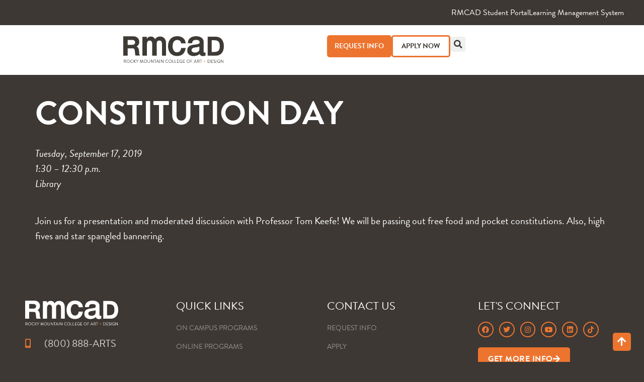

--- FILE ---
content_type: text/html; charset=UTF-8
request_url: https://www.rmcad.edu/past-events/constitution-day-2019/
body_size: 40793
content:
<!doctype html>
<html lang="en-US">
<head><meta charset="UTF-8"><script>if(navigator.userAgent.match(/MSIE|Internet Explorer/i)||navigator.userAgent.match(/Trident\/7\..*?rv:11/i)){var href=document.location.href;if(!href.match(/[?&]nowprocket/)){if(href.indexOf("?")==-1){if(href.indexOf("#")==-1){document.location.href=href+"?nowprocket=1"}else{document.location.href=href.replace("#","?nowprocket=1#")}}else{if(href.indexOf("#")==-1){document.location.href=href+"&nowprocket=1"}else{document.location.href=href.replace("#","&nowprocket=1#")}}}}</script><script>(()=>{class RocketLazyLoadScripts{constructor(){this.v="2.0.4",this.userEvents=["keydown","keyup","mousedown","mouseup","mousemove","mouseover","mouseout","touchmove","touchstart","touchend","touchcancel","wheel","click","dblclick","input"],this.attributeEvents=["onblur","onclick","oncontextmenu","ondblclick","onfocus","onmousedown","onmouseenter","onmouseleave","onmousemove","onmouseout","onmouseover","onmouseup","onmousewheel","onscroll","onsubmit"]}async t(){this.i(),this.o(),/iP(ad|hone)/.test(navigator.userAgent)&&this.h(),this.u(),this.l(this),this.m(),this.k(this),this.p(this),this._(),await Promise.all([this.R(),this.L()]),this.lastBreath=Date.now(),this.S(this),this.P(),this.D(),this.O(),this.M(),await this.C(this.delayedScripts.normal),await this.C(this.delayedScripts.defer),await this.C(this.delayedScripts.async),await this.T(),await this.F(),await this.j(),await this.A(),window.dispatchEvent(new Event("rocket-allScriptsLoaded")),this.everythingLoaded=!0,this.lastTouchEnd&&await new Promise(t=>setTimeout(t,500-Date.now()+this.lastTouchEnd)),this.I(),this.H(),this.U(),this.W()}i(){this.CSPIssue=sessionStorage.getItem("rocketCSPIssue"),document.addEventListener("securitypolicyviolation",t=>{this.CSPIssue||"script-src-elem"!==t.violatedDirective||"data"!==t.blockedURI||(this.CSPIssue=!0,sessionStorage.setItem("rocketCSPIssue",!0))},{isRocket:!0})}o(){window.addEventListener("pageshow",t=>{this.persisted=t.persisted,this.realWindowLoadedFired=!0},{isRocket:!0}),window.addEventListener("pagehide",()=>{this.onFirstUserAction=null},{isRocket:!0})}h(){let t;function e(e){t=e}window.addEventListener("touchstart",e,{isRocket:!0}),window.addEventListener("touchend",function i(o){o.changedTouches[0]&&t.changedTouches[0]&&Math.abs(o.changedTouches[0].pageX-t.changedTouches[0].pageX)<10&&Math.abs(o.changedTouches[0].pageY-t.changedTouches[0].pageY)<10&&o.timeStamp-t.timeStamp<200&&(window.removeEventListener("touchstart",e,{isRocket:!0}),window.removeEventListener("touchend",i,{isRocket:!0}),"INPUT"===o.target.tagName&&"text"===o.target.type||(o.target.dispatchEvent(new TouchEvent("touchend",{target:o.target,bubbles:!0})),o.target.dispatchEvent(new MouseEvent("mouseover",{target:o.target,bubbles:!0})),o.target.dispatchEvent(new PointerEvent("click",{target:o.target,bubbles:!0,cancelable:!0,detail:1,clientX:o.changedTouches[0].clientX,clientY:o.changedTouches[0].clientY})),event.preventDefault()))},{isRocket:!0})}q(t){this.userActionTriggered||("mousemove"!==t.type||this.firstMousemoveIgnored?"keyup"===t.type||"mouseover"===t.type||"mouseout"===t.type||(this.userActionTriggered=!0,this.onFirstUserAction&&this.onFirstUserAction()):this.firstMousemoveIgnored=!0),"click"===t.type&&t.preventDefault(),t.stopPropagation(),t.stopImmediatePropagation(),"touchstart"===this.lastEvent&&"touchend"===t.type&&(this.lastTouchEnd=Date.now()),"click"===t.type&&(this.lastTouchEnd=0),this.lastEvent=t.type,t.composedPath&&t.composedPath()[0].getRootNode()instanceof ShadowRoot&&(t.rocketTarget=t.composedPath()[0]),this.savedUserEvents.push(t)}u(){this.savedUserEvents=[],this.userEventHandler=this.q.bind(this),this.userEvents.forEach(t=>window.addEventListener(t,this.userEventHandler,{passive:!1,isRocket:!0})),document.addEventListener("visibilitychange",this.userEventHandler,{isRocket:!0})}U(){this.userEvents.forEach(t=>window.removeEventListener(t,this.userEventHandler,{passive:!1,isRocket:!0})),document.removeEventListener("visibilitychange",this.userEventHandler,{isRocket:!0}),this.savedUserEvents.forEach(t=>{(t.rocketTarget||t.target).dispatchEvent(new window[t.constructor.name](t.type,t))})}m(){const t="return false",e=Array.from(this.attributeEvents,t=>"data-rocket-"+t),i="["+this.attributeEvents.join("],[")+"]",o="[data-rocket-"+this.attributeEvents.join("],[data-rocket-")+"]",s=(e,i,o)=>{o&&o!==t&&(e.setAttribute("data-rocket-"+i,o),e["rocket"+i]=new Function("event",o),e.setAttribute(i,t))};new MutationObserver(t=>{for(const n of t)"attributes"===n.type&&(n.attributeName.startsWith("data-rocket-")||this.everythingLoaded?n.attributeName.startsWith("data-rocket-")&&this.everythingLoaded&&this.N(n.target,n.attributeName.substring(12)):s(n.target,n.attributeName,n.target.getAttribute(n.attributeName))),"childList"===n.type&&n.addedNodes.forEach(t=>{if(t.nodeType===Node.ELEMENT_NODE)if(this.everythingLoaded)for(const i of[t,...t.querySelectorAll(o)])for(const t of i.getAttributeNames())e.includes(t)&&this.N(i,t.substring(12));else for(const e of[t,...t.querySelectorAll(i)])for(const t of e.getAttributeNames())this.attributeEvents.includes(t)&&s(e,t,e.getAttribute(t))})}).observe(document,{subtree:!0,childList:!0,attributeFilter:[...this.attributeEvents,...e]})}I(){this.attributeEvents.forEach(t=>{document.querySelectorAll("[data-rocket-"+t+"]").forEach(e=>{this.N(e,t)})})}N(t,e){const i=t.getAttribute("data-rocket-"+e);i&&(t.setAttribute(e,i),t.removeAttribute("data-rocket-"+e))}k(t){Object.defineProperty(HTMLElement.prototype,"onclick",{get(){return this.rocketonclick||null},set(e){this.rocketonclick=e,this.setAttribute(t.everythingLoaded?"onclick":"data-rocket-onclick","this.rocketonclick(event)")}})}S(t){function e(e,i){let o=e[i];e[i]=null,Object.defineProperty(e,i,{get:()=>o,set(s){t.everythingLoaded?o=s:e["rocket"+i]=o=s}})}e(document,"onreadystatechange"),e(window,"onload"),e(window,"onpageshow");try{Object.defineProperty(document,"readyState",{get:()=>t.rocketReadyState,set(e){t.rocketReadyState=e},configurable:!0}),document.readyState="loading"}catch(t){console.log("WPRocket DJE readyState conflict, bypassing")}}l(t){this.originalAddEventListener=EventTarget.prototype.addEventListener,this.originalRemoveEventListener=EventTarget.prototype.removeEventListener,this.savedEventListeners=[],EventTarget.prototype.addEventListener=function(e,i,o){o&&o.isRocket||!t.B(e,this)&&!t.userEvents.includes(e)||t.B(e,this)&&!t.userActionTriggered||e.startsWith("rocket-")||t.everythingLoaded?t.originalAddEventListener.call(this,e,i,o):(t.savedEventListeners.push({target:this,remove:!1,type:e,func:i,options:o}),"mouseenter"!==e&&"mouseleave"!==e||t.originalAddEventListener.call(this,e,t.savedUserEvents.push,o))},EventTarget.prototype.removeEventListener=function(e,i,o){o&&o.isRocket||!t.B(e,this)&&!t.userEvents.includes(e)||t.B(e,this)&&!t.userActionTriggered||e.startsWith("rocket-")||t.everythingLoaded?t.originalRemoveEventListener.call(this,e,i,o):t.savedEventListeners.push({target:this,remove:!0,type:e,func:i,options:o})}}J(t,e){this.savedEventListeners=this.savedEventListeners.filter(i=>{let o=i.type,s=i.target||window;return e!==o||t!==s||(this.B(o,s)&&(i.type="rocket-"+o),this.$(i),!1)})}H(){EventTarget.prototype.addEventListener=this.originalAddEventListener,EventTarget.prototype.removeEventListener=this.originalRemoveEventListener,this.savedEventListeners.forEach(t=>this.$(t))}$(t){t.remove?this.originalRemoveEventListener.call(t.target,t.type,t.func,t.options):this.originalAddEventListener.call(t.target,t.type,t.func,t.options)}p(t){let e;function i(e){return t.everythingLoaded?e:e.split(" ").map(t=>"load"===t||t.startsWith("load.")?"rocket-jquery-load":t).join(" ")}function o(o){function s(e){const s=o.fn[e];o.fn[e]=o.fn.init.prototype[e]=function(){return this[0]===window&&t.userActionTriggered&&("string"==typeof arguments[0]||arguments[0]instanceof String?arguments[0]=i(arguments[0]):"object"==typeof arguments[0]&&Object.keys(arguments[0]).forEach(t=>{const e=arguments[0][t];delete arguments[0][t],arguments[0][i(t)]=e})),s.apply(this,arguments),this}}if(o&&o.fn&&!t.allJQueries.includes(o)){const e={DOMContentLoaded:[],"rocket-DOMContentLoaded":[]};for(const t in e)document.addEventListener(t,()=>{e[t].forEach(t=>t())},{isRocket:!0});o.fn.ready=o.fn.init.prototype.ready=function(i){function s(){parseInt(o.fn.jquery)>2?setTimeout(()=>i.bind(document)(o)):i.bind(document)(o)}return"function"==typeof i&&(t.realDomReadyFired?!t.userActionTriggered||t.fauxDomReadyFired?s():e["rocket-DOMContentLoaded"].push(s):e.DOMContentLoaded.push(s)),o([])},s("on"),s("one"),s("off"),t.allJQueries.push(o)}e=o}t.allJQueries=[],o(window.jQuery),Object.defineProperty(window,"jQuery",{get:()=>e,set(t){o(t)}})}P(){const t=new Map;document.write=document.writeln=function(e){const i=document.currentScript,o=document.createRange(),s=i.parentElement;let n=t.get(i);void 0===n&&(n=i.nextSibling,t.set(i,n));const c=document.createDocumentFragment();o.setStart(c,0),c.appendChild(o.createContextualFragment(e)),s.insertBefore(c,n)}}async R(){return new Promise(t=>{this.userActionTriggered?t():this.onFirstUserAction=t})}async L(){return new Promise(t=>{document.addEventListener("DOMContentLoaded",()=>{this.realDomReadyFired=!0,t()},{isRocket:!0})})}async j(){return this.realWindowLoadedFired?Promise.resolve():new Promise(t=>{window.addEventListener("load",t,{isRocket:!0})})}M(){this.pendingScripts=[];this.scriptsMutationObserver=new MutationObserver(t=>{for(const e of t)e.addedNodes.forEach(t=>{"SCRIPT"!==t.tagName||t.noModule||t.isWPRocket||this.pendingScripts.push({script:t,promise:new Promise(e=>{const i=()=>{const i=this.pendingScripts.findIndex(e=>e.script===t);i>=0&&this.pendingScripts.splice(i,1),e()};t.addEventListener("load",i,{isRocket:!0}),t.addEventListener("error",i,{isRocket:!0}),setTimeout(i,1e3)})})})}),this.scriptsMutationObserver.observe(document,{childList:!0,subtree:!0})}async F(){await this.X(),this.pendingScripts.length?(await this.pendingScripts[0].promise,await this.F()):this.scriptsMutationObserver.disconnect()}D(){this.delayedScripts={normal:[],async:[],defer:[]},document.querySelectorAll("script[type$=rocketlazyloadscript]").forEach(t=>{t.hasAttribute("data-rocket-src")?t.hasAttribute("async")&&!1!==t.async?this.delayedScripts.async.push(t):t.hasAttribute("defer")&&!1!==t.defer||"module"===t.getAttribute("data-rocket-type")?this.delayedScripts.defer.push(t):this.delayedScripts.normal.push(t):this.delayedScripts.normal.push(t)})}async _(){await this.L();let t=[];document.querySelectorAll("script[type$=rocketlazyloadscript][data-rocket-src]").forEach(e=>{let i=e.getAttribute("data-rocket-src");if(i&&!i.startsWith("data:")){i.startsWith("//")&&(i=location.protocol+i);try{const o=new URL(i).origin;o!==location.origin&&t.push({src:o,crossOrigin:e.crossOrigin||"module"===e.getAttribute("data-rocket-type")})}catch(t){}}}),t=[...new Map(t.map(t=>[JSON.stringify(t),t])).values()],this.Y(t,"preconnect")}async G(t){if(await this.K(),!0!==t.noModule||!("noModule"in HTMLScriptElement.prototype))return new Promise(e=>{let i;function o(){(i||t).setAttribute("data-rocket-status","executed"),e()}try{if(navigator.userAgent.includes("Firefox/")||""===navigator.vendor||this.CSPIssue)i=document.createElement("script"),[...t.attributes].forEach(t=>{let e=t.nodeName;"type"!==e&&("data-rocket-type"===e&&(e="type"),"data-rocket-src"===e&&(e="src"),i.setAttribute(e,t.nodeValue))}),t.text&&(i.text=t.text),t.nonce&&(i.nonce=t.nonce),i.hasAttribute("src")?(i.addEventListener("load",o,{isRocket:!0}),i.addEventListener("error",()=>{i.setAttribute("data-rocket-status","failed-network"),e()},{isRocket:!0}),setTimeout(()=>{i.isConnected||e()},1)):(i.text=t.text,o()),i.isWPRocket=!0,t.parentNode.replaceChild(i,t);else{const i=t.getAttribute("data-rocket-type"),s=t.getAttribute("data-rocket-src");i?(t.type=i,t.removeAttribute("data-rocket-type")):t.removeAttribute("type"),t.addEventListener("load",o,{isRocket:!0}),t.addEventListener("error",i=>{this.CSPIssue&&i.target.src.startsWith("data:")?(console.log("WPRocket: CSP fallback activated"),t.removeAttribute("src"),this.G(t).then(e)):(t.setAttribute("data-rocket-status","failed-network"),e())},{isRocket:!0}),s?(t.fetchPriority="high",t.removeAttribute("data-rocket-src"),t.src=s):t.src="data:text/javascript;base64,"+window.btoa(unescape(encodeURIComponent(t.text)))}}catch(i){t.setAttribute("data-rocket-status","failed-transform"),e()}});t.setAttribute("data-rocket-status","skipped")}async C(t){const e=t.shift();return e?(e.isConnected&&await this.G(e),this.C(t)):Promise.resolve()}O(){this.Y([...this.delayedScripts.normal,...this.delayedScripts.defer,...this.delayedScripts.async],"preload")}Y(t,e){this.trash=this.trash||[];let i=!0;var o=document.createDocumentFragment();t.forEach(t=>{const s=t.getAttribute&&t.getAttribute("data-rocket-src")||t.src;if(s&&!s.startsWith("data:")){const n=document.createElement("link");n.href=s,n.rel=e,"preconnect"!==e&&(n.as="script",n.fetchPriority=i?"high":"low"),t.getAttribute&&"module"===t.getAttribute("data-rocket-type")&&(n.crossOrigin=!0),t.crossOrigin&&(n.crossOrigin=t.crossOrigin),t.integrity&&(n.integrity=t.integrity),t.nonce&&(n.nonce=t.nonce),o.appendChild(n),this.trash.push(n),i=!1}}),document.head.appendChild(o)}W(){this.trash.forEach(t=>t.remove())}async T(){try{document.readyState="interactive"}catch(t){}this.fauxDomReadyFired=!0;try{await this.K(),this.J(document,"readystatechange"),document.dispatchEvent(new Event("rocket-readystatechange")),await this.K(),document.rocketonreadystatechange&&document.rocketonreadystatechange(),await this.K(),this.J(document,"DOMContentLoaded"),document.dispatchEvent(new Event("rocket-DOMContentLoaded")),await this.K(),this.J(window,"DOMContentLoaded"),window.dispatchEvent(new Event("rocket-DOMContentLoaded"))}catch(t){console.error(t)}}async A(){try{document.readyState="complete"}catch(t){}try{await this.K(),this.J(document,"readystatechange"),document.dispatchEvent(new Event("rocket-readystatechange")),await this.K(),document.rocketonreadystatechange&&document.rocketonreadystatechange(),await this.K(),this.J(window,"load"),window.dispatchEvent(new Event("rocket-load")),await this.K(),window.rocketonload&&window.rocketonload(),await this.K(),this.allJQueries.forEach(t=>t(window).trigger("rocket-jquery-load")),await this.K(),this.J(window,"pageshow");const t=new Event("rocket-pageshow");t.persisted=this.persisted,window.dispatchEvent(t),await this.K(),window.rocketonpageshow&&window.rocketonpageshow({persisted:this.persisted})}catch(t){console.error(t)}}async K(){Date.now()-this.lastBreath>45&&(await this.X(),this.lastBreath=Date.now())}async X(){return document.hidden?new Promise(t=>setTimeout(t)):new Promise(t=>requestAnimationFrame(t))}B(t,e){return e===document&&"readystatechange"===t||(e===document&&"DOMContentLoaded"===t||(e===window&&"DOMContentLoaded"===t||(e===window&&"load"===t||e===window&&"pageshow"===t)))}static run(){(new RocketLazyLoadScripts).t()}}RocketLazyLoadScripts.run()})();</script>
	
		<meta name="viewport" content="width=device-width, initial-scale=1">
	<link rel="profile" href="https://gmpg.org/xfn/11">
	<meta name='robots' content='index, follow, max-image-preview:large, max-snippet:-1, max-video-preview:-1' />
	<style>img:is([sizes="auto" i], [sizes^="auto," i]) { contain-intrinsic-size: 3000px 1500px }</style>
	<script src="https://cdn.optimizely.com/js/5926773263695872.js" data-rocket-defer defer></script>
	<!-- This site is optimized with the Yoast SEO plugin v26.2 - https://yoast.com/wordpress/plugins/seo/ -->
	<title>Constitution Day - RMCAD</title>
	<link rel="canonical" href="https://www.rmcad.edu/past-events/constitution-day-2019/" />
	<meta property="og:locale" content="en_US" />
	<meta property="og:type" content="article" />
	<meta property="og:title" content="Constitution Day - RMCAD" />
	<meta property="og:description" content="Tuesday, September 17, 2019 1:30 &#8211; 12:30 p.m. Library &nbsp; Join us for a presentation and moderated discussion with Professor Tom Keefe! We will be passing out free food and pocket constitutions. Also, high fives and star spangled bannering. &nbsp;" />
	<meta property="og:url" content="https://www.rmcad.edu/past-events/constitution-day-2019/" />
	<meta property="og:site_name" content="RMCAD" />
	<meta property="article:publisher" content="https://www.facebook.com/RMCADartschool/" />
	<meta property="og:image" content="https://www.rmcad.edu/wp-content/uploads/2019/08/ConstitutionDay.jpg" />
	<meta property="og:image:width" content="600" />
	<meta property="og:image:height" content="307" />
	<meta property="og:image:type" content="image/jpeg" />
	<meta name="twitter:card" content="summary_large_image" />
	<meta name="twitter:site" content="@RMCAD" />
	<script type="application/ld+json" class="yoast-schema-graph">{"@context":"https://schema.org","@graph":[{"@type":"WebPage","@id":"https://www.rmcad.edu/past-events/constitution-day-2019/","url":"https://www.rmcad.edu/past-events/constitution-day-2019/","name":"Constitution Day - RMCAD","isPartOf":{"@id":"https://www.rmcad.edu/#website"},"primaryImageOfPage":{"@id":"https://www.rmcad.edu/past-events/constitution-day-2019/#primaryimage"},"image":{"@id":"https://www.rmcad.edu/past-events/constitution-day-2019/#primaryimage"},"thumbnailUrl":"https://www.rmcad.edu/wp-content/uploads/2019/08/ConstitutionDay.jpg","datePublished":"2019-08-29T19:57:17+00:00","breadcrumb":{"@id":"https://www.rmcad.edu/past-events/constitution-day-2019/#breadcrumb"},"inLanguage":"en-US","potentialAction":[{"@type":"ReadAction","target":["https://www.rmcad.edu/past-events/constitution-day-2019/"]}]},{"@type":"ImageObject","inLanguage":"en-US","@id":"https://www.rmcad.edu/past-events/constitution-day-2019/#primaryimage","url":"https://www.rmcad.edu/wp-content/uploads/2019/08/ConstitutionDay.jpg","contentUrl":"https://www.rmcad.edu/wp-content/uploads/2019/08/ConstitutionDay.jpg","width":600,"height":307},{"@type":"BreadcrumbList","@id":"https://www.rmcad.edu/past-events/constitution-day-2019/#breadcrumb","itemListElement":[{"@type":"ListItem","position":1,"name":"Home","item":"https://www.rmcad.edu/"},{"@type":"ListItem","position":2,"name":"Past Events","item":"https://www.rmcad.edu/past-events/"},{"@type":"ListItem","position":3,"name":"Constitution Day"}]},{"@type":"WebSite","@id":"https://www.rmcad.edu/#website","url":"https://www.rmcad.edu/","name":"RMCAD","description":"","publisher":{"@id":"https://www.rmcad.edu/#organization"},"potentialAction":[{"@type":"SearchAction","target":{"@type":"EntryPoint","urlTemplate":"https://www.rmcad.edu/?s={search_term_string}"},"query-input":{"@type":"PropertyValueSpecification","valueRequired":true,"valueName":"search_term_string"}}],"inLanguage":"en-US"},{"@type":"Organization","@id":"https://www.rmcad.edu/#organization","name":"RMCAD","url":"https://www.rmcad.edu/","logo":{"@type":"ImageObject","inLanguage":"en-US","@id":"https://www.rmcad.edu/#/schema/logo/image/","url":"https://www.rmcad.edu/wp-content/uploads/2022/04/Logo_OneLine_GreyOrange.png","contentUrl":"https://www.rmcad.edu/wp-content/uploads/2022/04/Logo_OneLine_GreyOrange.png","width":544,"height":143,"caption":"RMCAD"},"image":{"@id":"https://www.rmcad.edu/#/schema/logo/image/"},"sameAs":["https://www.facebook.com/RMCADartschool/","https://x.com/RMCAD","https://www.instagram.com/rmcad/","https://www.youtube.com/user/RMCADedu"]}]}</script>
	<!-- / Yoast SEO plugin. -->


<link rel="alternate" type="application/rss+xml" title="RMCAD &raquo; Feed" href="https://www.rmcad.edu/feed/" />
<link rel="alternate" type="application/rss+xml" title="RMCAD &raquo; Comments Feed" href="https://www.rmcad.edu/comments/feed/" />
<link data-minify="1" rel="stylesheet" type="text/css" href="https://www.rmcad.edu/wp-content/cache/min/1/osj8yni.css?ver=1768549705"><link rel='stylesheet' id='sbi_styles-css' href='https://www.rmcad.edu/wp-content/plugins/instagram-feed/css/sbi-styles.min.css?ver=6.9.1' media='all' />
<link rel='stylesheet' id='wp-block-library-css' href='https://www.rmcad.edu/wp-includes/css/dist/block-library/style.min.css?ver=6.8.3' media='all' />
<style id='global-styles-inline-css'>
:root{--wp--preset--aspect-ratio--square: 1;--wp--preset--aspect-ratio--4-3: 4/3;--wp--preset--aspect-ratio--3-4: 3/4;--wp--preset--aspect-ratio--3-2: 3/2;--wp--preset--aspect-ratio--2-3: 2/3;--wp--preset--aspect-ratio--16-9: 16/9;--wp--preset--aspect-ratio--9-16: 9/16;--wp--preset--color--black: #000000;--wp--preset--color--cyan-bluish-gray: #abb8c3;--wp--preset--color--white: #ffffff;--wp--preset--color--pale-pink: #f78da7;--wp--preset--color--vivid-red: #cf2e2e;--wp--preset--color--luminous-vivid-orange: #ff6900;--wp--preset--color--luminous-vivid-amber: #fcb900;--wp--preset--color--light-green-cyan: #7bdcb5;--wp--preset--color--vivid-green-cyan: #00d084;--wp--preset--color--pale-cyan-blue: #8ed1fc;--wp--preset--color--vivid-cyan-blue: #0693e3;--wp--preset--color--vivid-purple: #9b51e0;--wp--preset--gradient--vivid-cyan-blue-to-vivid-purple: linear-gradient(135deg,rgba(6,147,227,1) 0%,rgb(155,81,224) 100%);--wp--preset--gradient--light-green-cyan-to-vivid-green-cyan: linear-gradient(135deg,rgb(122,220,180) 0%,rgb(0,208,130) 100%);--wp--preset--gradient--luminous-vivid-amber-to-luminous-vivid-orange: linear-gradient(135deg,rgba(252,185,0,1) 0%,rgba(255,105,0,1) 100%);--wp--preset--gradient--luminous-vivid-orange-to-vivid-red: linear-gradient(135deg,rgba(255,105,0,1) 0%,rgb(207,46,46) 100%);--wp--preset--gradient--very-light-gray-to-cyan-bluish-gray: linear-gradient(135deg,rgb(238,238,238) 0%,rgb(169,184,195) 100%);--wp--preset--gradient--cool-to-warm-spectrum: linear-gradient(135deg,rgb(74,234,220) 0%,rgb(151,120,209) 20%,rgb(207,42,186) 40%,rgb(238,44,130) 60%,rgb(251,105,98) 80%,rgb(254,248,76) 100%);--wp--preset--gradient--blush-light-purple: linear-gradient(135deg,rgb(255,206,236) 0%,rgb(152,150,240) 100%);--wp--preset--gradient--blush-bordeaux: linear-gradient(135deg,rgb(254,205,165) 0%,rgb(254,45,45) 50%,rgb(107,0,62) 100%);--wp--preset--gradient--luminous-dusk: linear-gradient(135deg,rgb(255,203,112) 0%,rgb(199,81,192) 50%,rgb(65,88,208) 100%);--wp--preset--gradient--pale-ocean: linear-gradient(135deg,rgb(255,245,203) 0%,rgb(182,227,212) 50%,rgb(51,167,181) 100%);--wp--preset--gradient--electric-grass: linear-gradient(135deg,rgb(202,248,128) 0%,rgb(113,206,126) 100%);--wp--preset--gradient--midnight: linear-gradient(135deg,rgb(2,3,129) 0%,rgb(40,116,252) 100%);--wp--preset--font-size--small: 13px;--wp--preset--font-size--medium: 20px;--wp--preset--font-size--large: 36px;--wp--preset--font-size--x-large: 42px;--wp--preset--spacing--20: 0.44rem;--wp--preset--spacing--30: 0.67rem;--wp--preset--spacing--40: 1rem;--wp--preset--spacing--50: 1.5rem;--wp--preset--spacing--60: 2.25rem;--wp--preset--spacing--70: 3.38rem;--wp--preset--spacing--80: 5.06rem;--wp--preset--shadow--natural: 6px 6px 9px rgba(0, 0, 0, 0.2);--wp--preset--shadow--deep: 12px 12px 50px rgba(0, 0, 0, 0.4);--wp--preset--shadow--sharp: 6px 6px 0px rgba(0, 0, 0, 0.2);--wp--preset--shadow--outlined: 6px 6px 0px -3px rgba(255, 255, 255, 1), 6px 6px rgba(0, 0, 0, 1);--wp--preset--shadow--crisp: 6px 6px 0px rgba(0, 0, 0, 1);}:root { --wp--style--global--content-size: 800px;--wp--style--global--wide-size: 1200px; }:where(body) { margin: 0; }.wp-site-blocks > .alignleft { float: left; margin-right: 2em; }.wp-site-blocks > .alignright { float: right; margin-left: 2em; }.wp-site-blocks > .aligncenter { justify-content: center; margin-left: auto; margin-right: auto; }:where(.wp-site-blocks) > * { margin-block-start: 24px; margin-block-end: 0; }:where(.wp-site-blocks) > :first-child { margin-block-start: 0; }:where(.wp-site-blocks) > :last-child { margin-block-end: 0; }:root { --wp--style--block-gap: 24px; }:root :where(.is-layout-flow) > :first-child{margin-block-start: 0;}:root :where(.is-layout-flow) > :last-child{margin-block-end: 0;}:root :where(.is-layout-flow) > *{margin-block-start: 24px;margin-block-end: 0;}:root :where(.is-layout-constrained) > :first-child{margin-block-start: 0;}:root :where(.is-layout-constrained) > :last-child{margin-block-end: 0;}:root :where(.is-layout-constrained) > *{margin-block-start: 24px;margin-block-end: 0;}:root :where(.is-layout-flex){gap: 24px;}:root :where(.is-layout-grid){gap: 24px;}.is-layout-flow > .alignleft{float: left;margin-inline-start: 0;margin-inline-end: 2em;}.is-layout-flow > .alignright{float: right;margin-inline-start: 2em;margin-inline-end: 0;}.is-layout-flow > .aligncenter{margin-left: auto !important;margin-right: auto !important;}.is-layout-constrained > .alignleft{float: left;margin-inline-start: 0;margin-inline-end: 2em;}.is-layout-constrained > .alignright{float: right;margin-inline-start: 2em;margin-inline-end: 0;}.is-layout-constrained > .aligncenter{margin-left: auto !important;margin-right: auto !important;}.is-layout-constrained > :where(:not(.alignleft):not(.alignright):not(.alignfull)){max-width: var(--wp--style--global--content-size);margin-left: auto !important;margin-right: auto !important;}.is-layout-constrained > .alignwide{max-width: var(--wp--style--global--wide-size);}body .is-layout-flex{display: flex;}.is-layout-flex{flex-wrap: wrap;align-items: center;}.is-layout-flex > :is(*, div){margin: 0;}body .is-layout-grid{display: grid;}.is-layout-grid > :is(*, div){margin: 0;}body{padding-top: 0px;padding-right: 0px;padding-bottom: 0px;padding-left: 0px;}a:where(:not(.wp-element-button)){text-decoration: underline;}:root :where(.wp-element-button, .wp-block-button__link){background-color: #32373c;border-width: 0;color: #fff;font-family: inherit;font-size: inherit;line-height: inherit;padding: calc(0.667em + 2px) calc(1.333em + 2px);text-decoration: none;}.has-black-color{color: var(--wp--preset--color--black) !important;}.has-cyan-bluish-gray-color{color: var(--wp--preset--color--cyan-bluish-gray) !important;}.has-white-color{color: var(--wp--preset--color--white) !important;}.has-pale-pink-color{color: var(--wp--preset--color--pale-pink) !important;}.has-vivid-red-color{color: var(--wp--preset--color--vivid-red) !important;}.has-luminous-vivid-orange-color{color: var(--wp--preset--color--luminous-vivid-orange) !important;}.has-luminous-vivid-amber-color{color: var(--wp--preset--color--luminous-vivid-amber) !important;}.has-light-green-cyan-color{color: var(--wp--preset--color--light-green-cyan) !important;}.has-vivid-green-cyan-color{color: var(--wp--preset--color--vivid-green-cyan) !important;}.has-pale-cyan-blue-color{color: var(--wp--preset--color--pale-cyan-blue) !important;}.has-vivid-cyan-blue-color{color: var(--wp--preset--color--vivid-cyan-blue) !important;}.has-vivid-purple-color{color: var(--wp--preset--color--vivid-purple) !important;}.has-black-background-color{background-color: var(--wp--preset--color--black) !important;}.has-cyan-bluish-gray-background-color{background-color: var(--wp--preset--color--cyan-bluish-gray) !important;}.has-white-background-color{background-color: var(--wp--preset--color--white) !important;}.has-pale-pink-background-color{background-color: var(--wp--preset--color--pale-pink) !important;}.has-vivid-red-background-color{background-color: var(--wp--preset--color--vivid-red) !important;}.has-luminous-vivid-orange-background-color{background-color: var(--wp--preset--color--luminous-vivid-orange) !important;}.has-luminous-vivid-amber-background-color{background-color: var(--wp--preset--color--luminous-vivid-amber) !important;}.has-light-green-cyan-background-color{background-color: var(--wp--preset--color--light-green-cyan) !important;}.has-vivid-green-cyan-background-color{background-color: var(--wp--preset--color--vivid-green-cyan) !important;}.has-pale-cyan-blue-background-color{background-color: var(--wp--preset--color--pale-cyan-blue) !important;}.has-vivid-cyan-blue-background-color{background-color: var(--wp--preset--color--vivid-cyan-blue) !important;}.has-vivid-purple-background-color{background-color: var(--wp--preset--color--vivid-purple) !important;}.has-black-border-color{border-color: var(--wp--preset--color--black) !important;}.has-cyan-bluish-gray-border-color{border-color: var(--wp--preset--color--cyan-bluish-gray) !important;}.has-white-border-color{border-color: var(--wp--preset--color--white) !important;}.has-pale-pink-border-color{border-color: var(--wp--preset--color--pale-pink) !important;}.has-vivid-red-border-color{border-color: var(--wp--preset--color--vivid-red) !important;}.has-luminous-vivid-orange-border-color{border-color: var(--wp--preset--color--luminous-vivid-orange) !important;}.has-luminous-vivid-amber-border-color{border-color: var(--wp--preset--color--luminous-vivid-amber) !important;}.has-light-green-cyan-border-color{border-color: var(--wp--preset--color--light-green-cyan) !important;}.has-vivid-green-cyan-border-color{border-color: var(--wp--preset--color--vivid-green-cyan) !important;}.has-pale-cyan-blue-border-color{border-color: var(--wp--preset--color--pale-cyan-blue) !important;}.has-vivid-cyan-blue-border-color{border-color: var(--wp--preset--color--vivid-cyan-blue) !important;}.has-vivid-purple-border-color{border-color: var(--wp--preset--color--vivid-purple) !important;}.has-vivid-cyan-blue-to-vivid-purple-gradient-background{background: var(--wp--preset--gradient--vivid-cyan-blue-to-vivid-purple) !important;}.has-light-green-cyan-to-vivid-green-cyan-gradient-background{background: var(--wp--preset--gradient--light-green-cyan-to-vivid-green-cyan) !important;}.has-luminous-vivid-amber-to-luminous-vivid-orange-gradient-background{background: var(--wp--preset--gradient--luminous-vivid-amber-to-luminous-vivid-orange) !important;}.has-luminous-vivid-orange-to-vivid-red-gradient-background{background: var(--wp--preset--gradient--luminous-vivid-orange-to-vivid-red) !important;}.has-very-light-gray-to-cyan-bluish-gray-gradient-background{background: var(--wp--preset--gradient--very-light-gray-to-cyan-bluish-gray) !important;}.has-cool-to-warm-spectrum-gradient-background{background: var(--wp--preset--gradient--cool-to-warm-spectrum) !important;}.has-blush-light-purple-gradient-background{background: var(--wp--preset--gradient--blush-light-purple) !important;}.has-blush-bordeaux-gradient-background{background: var(--wp--preset--gradient--blush-bordeaux) !important;}.has-luminous-dusk-gradient-background{background: var(--wp--preset--gradient--luminous-dusk) !important;}.has-pale-ocean-gradient-background{background: var(--wp--preset--gradient--pale-ocean) !important;}.has-electric-grass-gradient-background{background: var(--wp--preset--gradient--electric-grass) !important;}.has-midnight-gradient-background{background: var(--wp--preset--gradient--midnight) !important;}.has-small-font-size{font-size: var(--wp--preset--font-size--small) !important;}.has-medium-font-size{font-size: var(--wp--preset--font-size--medium) !important;}.has-large-font-size{font-size: var(--wp--preset--font-size--large) !important;}.has-x-large-font-size{font-size: var(--wp--preset--font-size--x-large) !important;}
:root :where(.wp-block-pullquote){font-size: 1.5em;line-height: 1.6;}
</style>
<link data-minify="1" rel='stylesheet' id='cmi-mobile-menu-css' href='https://www.rmcad.edu/wp-content/cache/min/1/wp-content/plugins/cmi-mobile-menu/public/css/page-left-right.css?ver=1768549705' media='all' />
<link data-minify="1" rel='stylesheet' id='slide-right-css' href='https://www.rmcad.edu/wp-content/cache/min/1/wp-content/plugins/cmi-mobile-menu/public/css/slide-right.css?ver=1768549705' media='all' />
<link data-minify="1" rel='stylesheet' id='cmi-notifications-css' href='https://www.rmcad.edu/wp-content/cache/min/1/wp-content/plugins/cmi-notifications/public/css/cmi-notifications-public.css?ver=1768549705' media='all' />
<link rel='stylesheet' id='olark-wp-css' href='https://www.rmcad.edu/wp-content/plugins/olark-live-chat/public/css/olark-wp-public.css?ver=1.0.0' media='all' />
<link rel='stylesheet' id='ivory-search-styles-css' href='https://www.rmcad.edu/wp-content/plugins/add-search-to-menu/public/css/ivory-search.min.css?ver=5.5.12' media='all' />
<link data-minify="1" rel='stylesheet' id='hello-elementor-child-custom-style-css' href='https://www.rmcad.edu/wp-content/cache/min/1/wp-content/themes/hello-elementor-child/css/custom-style.css?ver=1768549705' media='all' />
<link data-minify="1" rel='stylesheet' id='hello-elementor-css' href='https://www.rmcad.edu/wp-content/cache/min/1/wp-content/themes/hello-elementor/assets/css/reset.css?ver=1768549705' media='all' />
<link data-minify="1" rel='stylesheet' id='hello-elementor-theme-style-css' href='https://www.rmcad.edu/wp-content/cache/min/1/wp-content/themes/hello-elementor/assets/css/theme.css?ver=1768549705' media='all' />
<link data-minify="1" rel='stylesheet' id='hello-elementor-header-footer-css' href='https://www.rmcad.edu/wp-content/cache/min/1/wp-content/themes/hello-elementor/assets/css/header-footer.css?ver=1768549705' media='all' />
<link rel='stylesheet' id='elementor-frontend-css' href='https://www.rmcad.edu/wp-content/uploads/elementor/css/custom-frontend.min.css?ver=1768549708' media='all' />
<link rel='stylesheet' id='elementor-post-452-css' href='https://www.rmcad.edu/wp-content/uploads/elementor/css/post-452.css?ver=1768549705' media='all' />
<link rel='stylesheet' id='pscrollbar-css' href='https://www.rmcad.edu/wp-content/plugins/quadmenu/assets/frontend/pscrollbar/perfect-scrollbar.min.css?ver=3.2.9' media='all' />
<link rel='stylesheet' id='owlcarousel-css' href='https://www.rmcad.edu/wp-content/plugins/quadmenu/assets/frontend/owlcarousel/owl.carousel.min.css?ver=3.2.9' media='all' />
<link data-minify="1" rel='stylesheet' id='quadmenu-normalize-css' href='https://www.rmcad.edu/wp-content/cache/min/1/wp-content/plugins/quadmenu/assets/frontend/css/quadmenu-normalize.css?ver=1768549705' media='all' />
<link data-minify="1" rel='stylesheet' id='quadmenu-widgets-css' href='https://www.rmcad.edu/wp-content/cache/min/1/wp-content/uploads/hello-elementor-child/quadmenu-widgets.css?ver=1768549705' media='all' />
<link data-minify="1" rel='stylesheet' id='quadmenu-css' href='https://www.rmcad.edu/wp-content/cache/min/1/wp-content/plugins/quadmenu/build/frontend/style.css?ver=1768549705' media='all' />
<link data-minify="1" rel='stylesheet' id='quadmenu-locations-css' href='https://www.rmcad.edu/wp-content/cache/min/1/wp-content/uploads/hello-elementor-child/quadmenu-locations.css?ver=1768549705' media='all' />
<link data-minify="1" rel='stylesheet' id='dashicons-css' href='https://www.rmcad.edu/wp-content/cache/min/1/wp-includes/css/dashicons.min.css?ver=1768549705' media='all' />
<link rel='stylesheet' id='widget-image-css' href='https://www.rmcad.edu/wp-content/plugins/elementor/assets/css/widget-image.min.css?ver=3.32.5' media='all' />
<link rel='stylesheet' id='widget-search-form-css' href='https://www.rmcad.edu/wp-content/plugins/elementor-pro/assets/css/widget-search-form.min.css?ver=3.32.3' media='all' />
<link rel='stylesheet' id='elementor-icons-shared-0-css' href='https://www.rmcad.edu/wp-content/plugins/elementor/assets/lib/font-awesome/css/fontawesome.min.css?ver=5.15.3' media='all' />
<link data-minify="1" rel='stylesheet' id='elementor-icons-fa-solid-css' href='https://www.rmcad.edu/wp-content/cache/min/1/wp-content/plugins/elementor/assets/lib/font-awesome/css/solid.min.css?ver=1768549705' media='all' />
<link rel='stylesheet' id='widget-nav-menu-css' href='https://www.rmcad.edu/wp-content/uploads/elementor/css/custom-pro-widget-nav-menu.min.css?ver=1768549709' media='all' />
<link rel='stylesheet' id='widget-icon-list-css' href='https://www.rmcad.edu/wp-content/uploads/elementor/css/custom-widget-icon-list.min.css?ver=1768549708' media='all' />
<link rel='stylesheet' id='widget-heading-css' href='https://www.rmcad.edu/wp-content/plugins/elementor/assets/css/widget-heading.min.css?ver=3.32.5' media='all' />
<link rel='stylesheet' id='e-animation-float-css' href='https://www.rmcad.edu/wp-content/plugins/elementor/assets/lib/animations/styles/e-animation-float.min.css?ver=3.32.5' media='all' />
<link rel='stylesheet' id='widget-social-icons-css' href='https://www.rmcad.edu/wp-content/plugins/elementor/assets/css/widget-social-icons.min.css?ver=3.32.5' media='all' />
<link rel='stylesheet' id='e-apple-webkit-css' href='https://www.rmcad.edu/wp-content/uploads/elementor/css/custom-apple-webkit.min.css?ver=1768549708' media='all' />
<link rel='stylesheet' id='e-animation-bob-css' href='https://www.rmcad.edu/wp-content/plugins/elementor/assets/lib/animations/styles/e-animation-bob.min.css?ver=3.32.5' media='all' />
<link rel='stylesheet' id='e-animation-fadeInUp-css' href='https://www.rmcad.edu/wp-content/plugins/elementor/assets/lib/animations/styles/fadeInUp.min.css?ver=3.32.5' media='all' />
<link rel='stylesheet' id='e-animation-zoomIn-css' href='https://www.rmcad.edu/wp-content/plugins/elementor/assets/lib/animations/styles/zoomIn.min.css?ver=3.32.5' media='all' />
<link rel='stylesheet' id='e-popup-css' href='https://www.rmcad.edu/wp-content/plugins/elementor-pro/assets/css/conditionals/popup.min.css?ver=3.32.3' media='all' />
<link data-minify="1" rel='stylesheet' id='elementor-icons-css' href='https://www.rmcad.edu/wp-content/cache/min/1/wp-content/plugins/elementor/assets/lib/eicons/css/elementor-icons.min.css?ver=1768549705' media='all' />
<link rel='stylesheet' id='sbistyles-css' href='https://www.rmcad.edu/wp-content/plugins/instagram-feed/css/sbi-styles.min.css?ver=6.9.1' media='all' />
<link rel='stylesheet' id='elementor-post-454-css' href='https://www.rmcad.edu/wp-content/uploads/elementor/css/post-454.css?ver=1768549704' media='all' />
<link rel='stylesheet' id='elementor-post-458-css' href='https://www.rmcad.edu/wp-content/uploads/elementor/css/post-458.css?ver=1768549707' media='all' />
<link rel='stylesheet' id='elementor-post-80621-css' href='https://www.rmcad.edu/wp-content/uploads/elementor/css/post-80621.css?ver=1768549708' media='all' />
<link rel='stylesheet' id='eael-general-css' href='https://www.rmcad.edu/wp-content/plugins/essential-addons-for-elementor-lite/assets/front-end/css/view/general.min.css?ver=6.4.0' media='all' />
<style id='rocket-lazyload-inline-css'>
.rll-youtube-player{position:relative;padding-bottom:56.23%;height:0;overflow:hidden;max-width:100%;}.rll-youtube-player:focus-within{outline: 2px solid currentColor;outline-offset: 5px;}.rll-youtube-player iframe{position:absolute;top:0;left:0;width:100%;height:100%;z-index:100;background:0 0}.rll-youtube-player img{bottom:0;display:block;left:0;margin:auto;max-width:100%;width:100%;position:absolute;right:0;top:0;border:none;height:auto;-webkit-transition:.4s all;-moz-transition:.4s all;transition:.4s all}.rll-youtube-player img:hover{-webkit-filter:brightness(75%)}.rll-youtube-player .play{height:100%;width:100%;left:0;top:0;position:absolute;background:url(https://www.rmcad.edu/wp-content/plugins/wp-rocket/assets/img/youtube.png) no-repeat center;background-color: transparent !important;cursor:pointer;border:none;}.wp-embed-responsive .wp-has-aspect-ratio .rll-youtube-player{position:absolute;padding-bottom:0;width:100%;height:100%;top:0;bottom:0;left:0;right:0}
</style>
<link data-minify="1" rel='stylesheet' id='elementor-gf-local-oswald-css' href='https://www.rmcad.edu/wp-content/cache/min/1/wp-content/uploads/elementor/google-fonts/css/oswald.css?ver=1768549705' media='all' />
<link data-minify="1" rel='stylesheet' id='elementor-icons-fa-brands-css' href='https://www.rmcad.edu/wp-content/cache/min/1/wp-content/plugins/elementor/assets/lib/font-awesome/css/brands.min.css?ver=1768549705' media='all' />
<script src="https://www.rmcad.edu/wp-includes/js/jquery/jquery.min.js?ver=3.7.1" id="jquery-core-js" data-rocket-defer defer></script>
<script src="https://www.rmcad.edu/wp-includes/js/jquery/jquery-migrate.min.js?ver=3.4.1" id="jquery-migrate-js" data-rocket-defer defer></script>
<script id="olark-wp-js-extra">
var olark_vars = {"site_ID":"8058-984-10-7580","expand":"0","float":"0","override_lang":"0","lang":"","api":"","mobile":"1","woocommerce":"","woocommerce_version":null,"enable_cartsaver":"0"};
</script>
<script type="rocketlazyloadscript" data-minify="1" data-rocket-src="https://www.rmcad.edu/wp-content/cache/min/1/wp-content/plugins/olark-live-chat/public/js/olark-wp-public.js?ver=1767786166" id="olark-wp-js" data-rocket-defer defer></script>
<script type="rocketlazyloadscript" data-minify="1" data-rocket-src="https://www.rmcad.edu/wp-content/cache/min/1/wp-content/plugins/cmi-mobile-menu/public/js/cmi-mobile-menu-public.js?ver=1767786166" id="cmi-mobile-menu-js" data-rocket-defer defer></script>
<script type="rocketlazyloadscript" data-minify="1" data-rocket-src="https://www.rmcad.edu/wp-content/cache/min/1/wp-content/plugins/cmi-mobile-menu/public/js/slide-page.js?ver=1767786166" id="slide-page-js" data-rocket-defer defer></script>
<script id="cmi_mobile_menu_set_css_vars-js-extra">
var cmi_mobile_menu_ajax_object = {"font_size":"inherit","font":"inherit","font_color":"#ffffff","font_weight":"inherit","background_color":"#3d3833","pagelink_buttons":null};
</script>
<script type="rocketlazyloadscript" data-minify="1" data-rocket-src="https://www.rmcad.edu/wp-content/cache/min/1/wp-content/plugins/cmi-mobile-menu/public/js/setCssVars.js?ver=1767786166" id="cmi_mobile_menu_set_css_vars-js" data-rocket-defer defer></script>
<script data-minify="1" src="https://www.rmcad.edu/wp-content/cache/min/1/wp-content/plugins/cmi-notifications/public/js/cmi-notifications-public.js?ver=1767786166" id="cmi-notifications-js"></script>
<link rel="https://api.w.org/" href="https://www.rmcad.edu/wp-json/" /><link rel='shortlink' href='https://www.rmcad.edu/?p=9699' />
<link rel="alternate" title="oEmbed (JSON)" type="application/json+oembed" href="https://www.rmcad.edu/wp-json/oembed/1.0/embed?url=https%3A%2F%2Fwww.rmcad.edu%2Fpast-events%2Fconstitution-day-2019%2F" />
<link rel="alternate" title="oEmbed (XML)" type="text/xml+oembed" href="https://www.rmcad.edu/wp-json/oembed/1.0/embed?url=https%3A%2F%2Fwww.rmcad.edu%2Fpast-events%2Fconstitution-day-2019%2F&#038;format=xml" />
<meta name="generator" content="Redux 4.5.8" />
	<meta name="viewport" content="width=device-width, initial-scale=1.0">

		<style>
		#quadmenu.quadmenu-is-horizontal .quadmenu-navbar-nav>li.quadmenu-item-type-tabs>.quadmenu-dropdown-menu>ul>li>ul.quadmenu-tabs>li.quadmenu-item-type-tab {
    margin: 0 0 0px 0;
}
.no-arrow .quadmenu-caret{
    display:none !important;
    visibility:hidden !important;
}
#quadmenu.quadmenu-is-horizontal .quadmenu-navbar-nav>li.quadmenu-item-type-tabs>.quadmenu-dropdown-menu>ul>li>ul.quadmenu-tabs {
    border-right: 2px solid #efefef;
}   
	</style>
	<meta name="generator" content="Elementor 3.32.5; features: additional_custom_breakpoints; settings: css_print_method-external, google_font-enabled, font_display-auto">
<script type="rocketlazyloadscript">window.addEventListener('DOMContentLoaded', function() {
jQuery(document).ready(function($) {
var delay = 100; setTimeout(function() {
$('.elementor-tab-title').removeClass('elementor-active');
 $('.elementor-tab-content').css('display', 'none'); }, delay);
});
});</script>
<script type="rocketlazyloadscript">
	(function(w,d,s,l,i){w[l]=w[l]||[];w[l].push({'gtm.start':
  new Date().getTime(),event:'gtm.js'});var f=d.getElementsByTagName(s)[0],
  j=d.createElement(s),dl=l!='dataLayer'?'&l='+l:'';j.async=true;j.src=
  'https://www.googletagmanager.com/gtm.js?id='+i+dl;f.parentNode.insertBefore(j,f);
  })(window,document,'script','dataLayer','GTM-TJ73DVP');
</script>

<!-- Start VWO Async SmartCode -->
<link rel="preconnect" href="https://dev.visualwebsiteoptimizer.com" />
<script type="rocketlazyloadscript" data-rocket-type='text/javascript' id='vwoCode'>window.addEventListener('DOMContentLoaded', function() {
window._vwo_code=window._vwo_code || (function() {
var account_id=823977,
version = 1.5,
settings_tolerance=2000,
library_tolerance=2500,
use_existing_jquery=false,
is_spa=1,
hide_element='body',
hide_element_style = 'opacity:0 !important;filter:alpha(opacity=0) !important;background:none !important',
/* DO NOT EDIT BELOW THIS LINE */
f=false,w=window,d=document,vwoCodeEl=d.querySelector('#vwoCode'),code={use_existing_jquery:function(){return use_existing_jquery},library_tolerance:function(){return library_tolerance},hide_element_style:function(){return'{'+hide_element_style+'}'},finish:function(){if(!f){f=true;var e=d.getElementById('_vis_opt_path_hides');if(e)e.parentNode.removeChild(e)}},finished:function(){return f},load:function(e){var t=d.createElement('script');t.fetchPriority='high';t.src=e;t.type='text/javascript';t.onerror=function(){_vwo_code.finish()};d.getElementsByTagName('head')[0].appendChild(t)},getVersion:function(){return version},getMatchedCookies:function(e){var t=[];if(document.cookie){t=document.cookie.match(e)||[]}return t},getCombinationCookie:function(){var e=code.getMatchedCookies(/(?:^|;)\s?(_vis_opt_exp_\d+_combi=[^;$]*)/gi);e=e.map(function(e){try{var t=decodeURIComponent(e);if(!/_vis_opt_exp_\d+_combi=(?:\d+,?)+\s*$/.test(t)){return''}return t}catch(e){return''}});var i=[];e.forEach(function(e){var t=e.match(/([\d,]+)/g);t&&i.push(t.join('-'))});return i.join('|')},init:function(){if(d.URL.indexOf('__vwo_disable__')>-1)return;w.settings_timer=setTimeout(function(){_vwo_code.finish()},settings_tolerance);var e=d.currentScript,t=d.createElement('style'),i=e&&!e.async?hide_element?hide_element+'{'+hide_element_style+'}':'':code.lA=1,n=d.getElementsByTagName('head')[0];t.setAttribute('id','_vis_opt_path_hides');vwoCodeEl&&t.setAttribute('nonce',vwoCodeEl.nonce);t.setAttribute('type','text/css');if(t.styleSheet)t.styleSheet.cssText=i;else t.appendChild(d.createTextNode(i));n.appendChild(t);var o=this.getCombinationCookie();this.load('https://dev.visualwebsiteoptimizer.com/j.php?a='+account_id+'&u='+encodeURIComponent(d.URL)+'&f='+ +is_spa+'&vn='+version+(o?'&c='+o:''));return settings_timer}};w._vwo_settings_timer = code.init();return code;}());
});</script>
<!-- End VWO Async SmartCode -->
<script type="rocketlazyloadscript">
	if(!sessionStorage['rmcadReferrer']) { 
		sessionStorage['rmcadReferrer'] = true
		if(document.referrer) {
 			document.cookie = 'rmcadReferrer=true'
		}
	}
</script>

<script src="https://cdn.optimizely.com/js/5926773263695872.js" data-rocket-defer defer></script>
			<style>
				.e-con.e-parent:nth-of-type(n+4):not(.e-lazyloaded):not(.e-no-lazyload),
				.e-con.e-parent:nth-of-type(n+4):not(.e-lazyloaded):not(.e-no-lazyload) * {
					background-image: none !important;
				}
				@media screen and (max-height: 1024px) {
					.e-con.e-parent:nth-of-type(n+3):not(.e-lazyloaded):not(.e-no-lazyload),
					.e-con.e-parent:nth-of-type(n+3):not(.e-lazyloaded):not(.e-no-lazyload) * {
						background-image: none !important;
					}
				}
				@media screen and (max-height: 640px) {
					.e-con.e-parent:nth-of-type(n+2):not(.e-lazyloaded):not(.e-no-lazyload),
					.e-con.e-parent:nth-of-type(n+2):not(.e-lazyloaded):not(.e-no-lazyload) * {
						background-image: none !important;
					}
				}
			</style>
						<meta name="theme-color" content="#3D3834">
			<link rel="icon" href="https://www.rmcad.edu/wp-content/uploads/2022/08/cropped-favicon-idea-1-32x32.png" sizes="32x32" />
<link rel="icon" href="https://www.rmcad.edu/wp-content/uploads/2022/08/cropped-favicon-idea-1-192x192.png" sizes="192x192" />
<link rel="apple-touch-icon" href="https://www.rmcad.edu/wp-content/uploads/2022/08/cropped-favicon-idea-1-180x180.png" />
<meta name="msapplication-TileImage" content="https://www.rmcad.edu/wp-content/uploads/2022/08/cropped-favicon-idea-1-270x270.png" />
		<style id="wp-custom-css">
			#notification-bar p {
	font-size: 14px;
}

span.ginput_total,
span.gfield_required_asterisk {
	color: #fff !important;
}

input[type="submit"].gform_button {
	border: none;
}

#cmi-mobile-menu-social-links a {
	padding-right: 20px !important;
}

#cmi-mobile-menu-social-links i {
	font-size: 1.25rem;
}

#cmi-mobile-menu li:not(.menu-item-has-children)>a {
	padding-left: 0;
	padding-right: 0;
}

#cmi-mobile-menu #main-menu li {
	border-bottom: 1px solid #4e4a47;
}

#cmi-mobile-menu li {
	padding-left: 1rem !important;
	padding-right: 1rem !important;
}

#cmi-mobile-menu .back-button {
	color: #acacac !important;
	font-size: 0.85em;
	font-weight: 600 !important;
	padding-left: 1rem !important;
	padding-right: 1rem !important;
}

.i-am-menu-bar {
	background-color: #ED742F;
	color: #ffffff;
	padding-left: 1rem !important;
	padding-right: 1rem !important;
}

#cmi-mobile-menu .menu-item-has-children>a {
	pointer-events: none;
}

/* Events calendar styling */
:root {
	--tec-color-text-primary: #fff;
	--tec-color-text-secondary: #808080;
	--tec-color-accent-primary: #ED742F;
	--tec-color-background-secondary: #808080;
	--tec-font-family-sans-serif: "brandon-grotesque", Sans-serif;
}

@media screen and (min-width: 1024px) {
	.tribe-common .tribe-common-l-container.tribe-events-l-container {
		max-width: 80%;
	}

	.tribe-events-calendar-month,
	.tribe-events-calendar-day,
	.tribe-events-calendar-list {
		width: calc(100% - 250px) !important;
		display: inline;
	}
}

.tribe-filter-bar--vertical.tribe-filter-bar {
	display: inline;
	margin-right: 0 !important;
	height: fit-content;
	position: unset;
	background-color: unset;
}

.tribe-events-c-events-bar__views {
  background-color: var(--bg-color);
}

#tribe-events-search-container {
	background-color: var(--bg-color);
}

#tribe-events-view-selector-content {
	background-color: var(--bg-color);
}

.tribe-common-c-btn.tribe-events-c-search__button {
  background-color: var(--e-global-color-87ca5e0);
}

.tribe-common-c-btn.tribe-events-c-search__button:hover {
  background-color: transparent;
	border-radius: unset;
}

@media screen and (min-width: 1024px) {
	.tribe-events-c-subscribe-dropdown__container,
	.tribe-common-c-btn-border,
	.tribe-events-c-subscribe-dropdown {
		width: 224px !important;
		border: unset;
	}
}

@media screen and (max-width: 768px) {
	.tribe-events-c-subscribe-dropdown__container .tribe-events-c-subscribe-dropdown {
		margin-top: 0;
	}
}

@media screen and (min-width: 768px) and (max-width: 1024px) {
	.tribe-events-c-subscribe-dropdown__container .tribe-events-c-subscribe-dropdown {
		margin: auto;
	}
}

button.tribe-events-c-subscribe-dropdown__button-text {
 width: 184px;
 font-weight: 400;
 font-size: 12px!important;
 padding: 20px 0!important;
 color: white!important;
 border-radius: 5px 5px 5px 5px!important;
}
.tribe-events-c-subscribe-dropdown__button {
	background-color: transparent!important;
}

@media screen and (min-width: 1024px) {
	.tribe-common-l-container .calendar-right-sidebar {
		width: 224px !important;
		margin-left: 26px;
	}
}

.tribe-common.alignwide {
	margin-left: unset;
	margin-right: unset;
}

.datepicker.datepicker-dropdown.dropdown-menu.datepicker-orient-left.datepicker-orient-bottom {
  background-color: var(--bg-color);
}

.tribe-events .datepicker td.day.current {
  background-color: var(--e-global-color-87ca5e0);
}

.day:not(.current):hover {
  color: var(--e-global-color-5be84ed) !important;
}

.tribe-common--breakpoint-medium.tribe-events article.tribe-events-calendar-list__event,
.tribe-common--breakpoint-medium.tribe-events div.tribe-events-calendar-day__event-content {
 flex-direction:row;
}

.tribe-events .tribe-events-c-events-bar__filter-button-container {
  display: none;
}

.tribe-events .tribe-events-c-events-bar .tribe-common-form-control-text__input::placeholder {
  font-size: 18px;
}

.tribe-events .tribe-events-c-search__input-control-icon-svg {
	color: var(--tec-color-text-secondary);
}

#legend_box {
  font-size: 14px;
  text-transform: uppercase;
  font-family: var(--tec-font-family-sans-serif);
}

a.tribe-common-c-btn-border-small.tribe-events-c-top-bar__today-button.tribe-common-a11y-hidden {
  background-color: unset;
  border-color: var(--tec-color-text-secondary);
  color: var(--tec-color-text-secondary);
}

a.tribe-common-c-btn-border-small.tribe-events-c-top-bar__today-button.tribe-common-a11y-hidden:hover {
  border-color: var(--wp--preset--color--white);
  color: var(--wp--preset--color--white);
}

.tribe-common path.tribe-common-c-svgicon__svg-fill {
  fill: var(--wp--preset--color--white);
}

.tribe-common h2.tribe-filter-bar__form-heading {
  font-weight: 600;
}

.tribe-filter-bar-c-filter__toggle-label {
  font-weight: 300;
}

.tribe-common-c-btn-border.tribe-events-c-subscribe-dropdown__button {
  background-color: unset;
  border: 0;
}

.tribe-filter-bar-c-pill__pill.tribe-common-b2.tribe-common-b3--min-medium,
.tribe-common.event-tickets .tribe-tickets__rsvp-wrapper,
.tribe-common-form-control-text__input.tribe-tickets__form-field-input {
  background-color: unset;
}

.tribe-events-virtual-single-marker {
  background-color: unset;
  border: 1px solid white;
}

.tribe-common-c-svgicon.tribe-common-c-svgicon--virtual.tribe-events-virtual-single-marker__icon-svg * {
  fill: white;
  stroke: white;
}

.tribe-common .tribe-common-c-svgicon__svg-stroke {
	stroke: white;
}

.tribe-common-c-svgicon.tribe-common-c-svgicon--series {
  stroke: white !important;
}

#tribe-events-content .tribe_events .tribe-link-view-attendee,
#rsvp-now {
  order: 3;
}

.tribe-events .tribe-events-c-view-selector__list .tribe-events-c-view-selector__list-item-text {
  font-size: 12px;
  text-transform: uppercase;
}

.tribe-events-calendar-latest-past {
	width: 100%!important;
	margin-top: 2rem!important;
}

.tribe-events-calendar-latest-past__event-wrapper, .tribe-events-calendar-latest-past__event-details {
	padding: 0!important;
	width: 100%!important;
}

.tribe-events-calendar-latest-past__event {
	margin-left: 0!important;
	margin-right: 0!important;
}

.tribe-events-calendar-latest-past__event-row {
	flex-direction: column;
	align-items: center;
	margin: unset!important;
	margin-top: 1rem!important;
	margin-bottom: 1rem!important;
}


.tribe-events-calendar-latest-past__event-date-tag {
	margin-bottom: 1rem!important;
}

.tribe-events-calendar-latest-past__event-featured-image-wrapper {
	width: 100%!important;
	margin-bottom: 1rem!important;
}

@media screen and (min-width: 768px) {
	.tribe-events-c-view-selector__list-item.tribe-events-c-view-selector__list-item--list.tribe-events-c-view-selector__list-item--active a,
	.tribe-events-c-view-selector__list-item.tribe-events-c-view-selector__list-item--month.tribe-events-c-view-selector__list-item--active a,
	.tribe-events-c-view-selector__list-item.tribe-events-c-view-selector__list-item--day.tribe-events-c-view-selector__list-item--active a {
		border-bottom: 3px solid #ffffff;
		border-radius: unset;
		padding-bottom: calc(var(--tec-spacer-4) - 3px) !important;
	}
}

@media screen and (max-width: 768px) {
	.tribe-events-c-view-selector__list-item.tribe-events-c-view-selector__list-item--list.tribe-events-c-view-selector__list-item--active a,
	.tribe-events-c-view-selector__list-item.tribe-events-c-view-selector__list-item--month.tribe-events-c-view-selector__list-item--active a,
	.tribe-events-c-view-selector__list-item.tribe-events-c-view-selector__list-item--day.tribe-events-c-view-selector__list-item--active a {
		background-color: var(--tec-color-accent-primary);
	}	
}

.tribe-events .datepicker .month {
  text-transform: uppercase;
}

.tribe-events-single .tribe-events-sub-nav .tribe-events-nav-next a,
.tribe-events-single .tribe-events-sub-nav .tribe-events-nav-previous a,
.tribe-events .datepicker .month.past,
.tribe-events .datepicker .year.past,
.tribe-events .datepicker .day.past,
.tribe-events .tribe-events-calendar-list__event-date-tag-weekday,
.tribe-events .tribe-events-calendar-month__header-column-title {
  color: var(--tec-color-text-secondary);
}

.tribe-events .tribe-events-c-nav__next:focus,
.tribe-events .tribe-events-c-nav__next:hover,
.tribe-events .tribe-events-c-nav__today:focus,
.tribe-events .tribe-events-c-nav__today:hover,
.tribe-events .tribe-events-c-nav__prev:focus,
.tribe-events .tribe-events-c-nav__prev:hover {
	color: var(--tec-color-text-primary);
}

.tribe-events .tribe-events-c-nav__prev:focus .tribe-events-c-nav__prev-icon-svg path,
.tribe-events .tribe-events-c-nav__prev:hover .tribe-events-c-nav__prev-icon-svg path,
.tribe-events button.tribe-events-c-nav__prev:focus .tribe-events-c-nav__prev-icon-svg path,
.tribe-events button.tribe-events-c-nav__prev:hover .tribe-events-c-nav__prev-icon-svg path,
.tribe-events a.tribe-events-c-nav__prev .tribe-events-c-nav__prev-icon-svg path,
.tribe-events a.tribe-events-c-nav__prev:focus .tribe-events-c-nav__prev-icon-svg path,
.tribe-events a.tribe-events-c-nav__prev:hover .tribe-events-c-nav__prev-icon-svg path,
.tribe-events .tribe-events-c-nav__next:focus .tribe-events-c-nav__next-icon-svg path,
.tribe-events .tribe-events-c-nav__next:hover .tribe-events-c-nav__next-icon-svg path,
.tribe-events button.tribe-events-c-nav__next:focus .tribe-events-c-nav__next-icon-svg path,
.tribe-events button.tribe-events-c-nav__next:hover .tribe-events-c-nav__next-icon-svg path,
.tribe-events a.tribe-events-c-nav__next .tribe-events-c-nav__next-icon-svg path,
.tribe-events a.tribe-events-c-nav__next:focus .tribe-events-c-nav__next-icon-svg path,
.tribe-events a.tribe-events-c-nav__next:hover .tribe-events-c-nav__next-icon-svg path {
	fill: var(--tec-color-text-primary);
}

button.tribe-common-b2.tribe-common-b1--min-medium {
  padding: 20px 0;
}

.tribe-events .datepicker .month.past:hover,
.tribe-events .datepicker .year.past:hover,
.tribe-events .datepicker .day.past:hover {
  color: unset;
}

.tribe-events .datepicker .year:hover,
.tribe-events .datepicker .next:hover,
.tribe-events .datepicker .prev:hover,
.tribe-events .datepicker .datepicker-switch:hover,
.tribe-events .datepicker .month:hover {
	background-color: #808080;
}

.tribe-events .tribe-events-c-view-selector__list-item-link:focus .tribe-events-c-view-selector__list-item-text,
.tribe-events .tribe-events-c-view-selector__list-item-link:hover .tribe-events-c-view-selector__list-item-text {
 color: unset;
}

.tribe-filter-bar .tribe-filter-bar-c-dropdown .select2-results__option {
  font-size: 16px;
}

.tribe-events-related-events-title,
.tribe-events-single ul.tribe-related-events li, 
.tribe-events-single ul.tribe-related-events li .tribe-related-events-title,
.tribe-events-single ul.tribe-related-events li .tribe-related-events-title a,
.tribe-filter-bar .tribe-filter-bar-c-dropdown .select2-results__option:hover {
  color: var(--e-global-color-87ca5e0);
}

.tribe-events .tribe-events-c-subscribe-dropdown .tribe-events-c-subscribe-dropdown__button:hover,
.tribe-common .tribe-common-c-btn-border:hover {
 background-color: unset;
}

.tribe-events .tribe-events-calendar-month__calendar-event-datetime {
  color: var(--tec-color-text-primary);
}
/* I swear this thing has been exhibiting some weird spacing, but when I add this, then it doesn't seem to need it.  I'm going to keep it around just in case. */
.tribe-events .tribe-events-calendar-month__multiday-event-wrapper + .tribe-events-calendar-month__calendar-event {
	padding-top: var(--tec-spacer-1);
}

.tribe-common--breakpoint-medium.tribe-common .tribe-common-b2 {
	font-size: var(--tec-font-size-4);
}

.tribe-common--breakpoint-medium.tribe-events .tribe-events-calendar-list__event-row {
	margin-bottom: var(--tec-spacer-12);
}

/* Only display the legend on the month view. */
.calendar-legend {
	display: none;
}

.tribe-events-header .tribe-events-c-top-bar.tribe-events-header__top-bar {
  margin-bottom: unset;
}

.tribe-events-header .tribe-events-before-html {
	margin-bottom: 10px;
	width: calc(100% - 250px);
	text-align: right;
}

.tribe-events-header .tribe-events-before-html .calendar-legend {
	display: block;
}

@media screen and (max-width: 1024px) {
	.tribe-events-header .tribe-events-before-html {
		width: 100%;
	}
}

.tribe-events-virtual-single-marker {
  flex-shrink: 0;
}

.tribe-events-single .tribe-events-sub-nav .tribe-events-nav-next a:hover::after,
.tribe-events-single .tribe-events-sub-nav .tribe-events-nav-next a:focus::after {
  background-image: url("data:image/svg+xml;charset=utf-8,%3Csvg width='12' height='20' xmlns='http://www.w3.org/2000/svg'%3E%3Cpath d='M.084 2.159L2 .243l9.9 9.9L2 20.041.084 18.126l7.983-7.984z' fill='%23FFFFFF'/%3E%3C/svg%3E");
}

.tribe-events-single .tribe-events-sub-nav .tribe-events-nav-previous a:hover::before,
.tribe-events-single .tribe-events-sub-nav .tribe-events-nav-previous a:focus::before {
	background-image: url("data:image/svg+xml;charset=utf-8,%3Csvg width='12' height='20' xmlns='http://www.w3.org/2000/svg'%3E%3Cpath d='M11.916 17.841L10 19.757l-9.9-9.9L10-.041l1.916 1.916-7.983 7.984z' fill='%23FFFFFF'/%3E%3C/svg%3E");
}

.tribe-events-notices li {
  color: var(--e-global-color-87ca5e0);
  text-transform: uppercase;
}

h1.tribe-events-single-event-title {
  font-size: 42px;
  line-height: 1.25em;
}

.tribe-events-schedule h2 {
  font-size: 24px;
  line-height: 1.25em;
}

.tribe-events-schedule.tribe-clearfix {
  margin: var(--tec-spacer-3) 0;
}

.tribe-events-single-section.tribe-events-event-meta.primary.tribe-clearfix,
.tribe-events-meta-group .tribe-events-single-section-title {
  font-size: 18px;
}

.tribe-events-single-section.tribe-events-event-meta.primary.tribe-clearfix, .tribe-events-meta-group .tribe-events-single-section-title {
  width: 100%;
}

div.tribe-events-meta-group.tribe-events-meta-group-gmap {
  width: 50%;
}

@media screen and (min-width: 1024px) {
	.tribe-events-meta-group:not(.tribe-events-meta-group-gmap) {
		max-width: 25%;
	}
}

.tribe-events-meta-group-gmap .tribe-events-venue-map {
  width: 100%;
	margin-bottom: 0;
}

.tribe-events-meta-group-gmap .tribe-events-venue-map > iframe {
  max-height: unset;
}

.tribe-events-sub-nav {
	padding-left: 0;
}

time.tribe-events-calendar-list__event-datetime,
time.tribe-events-calendar-day__event-datetime {
	margin-right: 10px;
}

.tribe-events-calendar-month__day-cell.tribe-events-calendar-month__day-cell--mobile:not(.tribe-events-calendar-month__day-cell--selected) {
  background-color: unset;
}

@media screen and (max-width: 1024px) {
	time.tribe-events-calendar-list__event-datetime {
		font-size: var(--tec-font-size-2);
	}
	
	.tribe-events-c-small-cta__link.tribe-common-cta.tribe-common-cta--thin-alt {
  	font-size: var(--tec-font-size-4);
	}
	
	.tribe-events-c-small-cta__price {
  	font-size: var(--tec-font-size-3);
	}
	
	.tribe-events-c-nav__list-item.tribe-events-c-nav__list-item--today {
		align-items: center;
	}

	.tribe-events-calendar-list-nav.tribe-events-c-nav {
		padding-top: unset;
	}
}

.olark-launch-button-wrapper {

    transform: translateX(calc( -100vw + 100% + 40px));
}

#gform_wrapper_28 .gform_required_legend, #gform_wrapper_29 .gform_required_legend {
	display: none;
}

#gform_wrapper_1 .gfield_label {
	margin-bottom: 0;
}

.mc-field-group {
	padding-bottom: 0!important;
}

.mc-field-group br {
	display: none;
}

.tribe-events-c-subscribe-dropdown__list-item:not(:hover) a:visited {
	color: #ED742F;
}

events .tribe-events-c-subscribe-dropdown .tribe-events-c-subscribe-dropdown__button-text, .tribe-events .tribe-events-c-subscribe-dropdown button.tribe-events-c-subscribe-dropdown__button-text {
  background-color: #ED742F;
}



@media screen and (max-width: 767px) {
	#userwayAccessibilityIcon {
	left: 40px!important;
	bottom: 300px!important;
}
	.frontpage-event-feed a:nth-child(n+4):nth-child(-n+8) {
		display: none;
	}
}

.expandable-section .elementor-icon, .expandable-section .elementor-column .elementor-column .elementor-heading-title {
	cursor: pointer;
}

#field_3_18 {
	margin-top: -8px;
}

#tribe-events #legend li,
.tribe-events #legend li.tribe_events_cat-animation, 
.tribe-events #legend li.tribe_events_cat-art-education,
.tribe-events #legend li.tribe_events_cat-fashion-design,
.tribe-events #legend li.tribe_events_cat-fine-arts,
.tribe-events #legend li.tribe_events_cat-game-art,
.tribe-events #legend li.tribe_events_cat-graphic-design,
.tribe-events #legend li.tribe_events_cat-illustration,
.tribe-events #legend li.tribe_events_cat-illustrative-design,
.tribe-events #legend li.tribe_events_cat-interior-design,
.tribe-events #legend li.tribe_events_cat-music-production,
.tribe-events #legend li.tribe_events_cat-photography{
	display: none;
}

.page-id-66525 #footer-angle {
	display:none !important;
}

.thankyou-whywait .eael-dual-header {
	margin-top:25px !important;
}

@media screen and (min-width: 1025px) {
	#menu-academics-page-nav,
	#menu-digital-photography-certificate-page-nav {		padding-top: 10px;
	}
}



/* Programs */
.programs-heading h1 {
	 line-height: 1;
}
span.heading-orange-line {
	border-bottom: 3px solid #ED742F;
    display: inline-block;
    padding-bottom: 2px;
    line-height: 1;
}

.ex-team-col p {
	min-height: 70px !important;
}


/* Rmcad in the press */

.rmcad-press-tabs a {
	text-decoration: underline !important;
	color: #fff !important;
}
/* End of Rmcad in the press */

/* Program pages hot fix */

@media (max-width: 600px) {
	#tuition h2 {
		margin-top: 65px;
	}
}
/* End program pages hot fix */


.discover-bridge .elementor-element.e-con-full.e-flex.e-con.e-child {
	height:100%;
}

.discover-bridge .elementor-element.elementor-widget.elementor-widget-image {
	height:100%;
}
.discover-bridge .elementor-widget.elementor-widget-image img.attachment-large.size-large.wp-image-86893 {
	height: 100%;
  object-fit: cover;
}
		</style>
					<style type="text/css">
					</style>
					<style type="text/css">
					.is-form-id-32786 .is-search-submit:focus,
			.is-form-id-32786 .is-search-submit:hover,
			.is-form-id-32786 .is-search-submit,
            .is-form-id-32786 .is-search-icon {
			            background-color: #ed742f !important;            border-color: #ed742f !important;			}
            			.is-form-style-1.is-form-id-32786 .is-search-input:focus,
			.is-form-style-1.is-form-id-32786 .is-search-input:hover,
			.is-form-style-1.is-form-id-32786 .is-search-input,
			.is-form-style-2.is-form-id-32786 .is-search-input:focus,
			.is-form-style-2.is-form-id-32786 .is-search-input:hover,
			.is-form-style-2.is-form-id-32786 .is-search-input,
			.is-form-style-3.is-form-id-32786 .is-search-input:focus,
			.is-form-style-3.is-form-id-32786 .is-search-input:hover,
			.is-form-style-3.is-form-id-32786 .is-search-input,
			.is-form-id-32786 .is-search-input:focus,
			.is-form-id-32786 .is-search-input:hover,
			.is-form-id-32786 .is-search-input {
                                                                                                background-color: #ffffff !important;			}
                        			</style>
		<noscript><style id="rocket-lazyload-nojs-css">.rll-youtube-player, [data-lazy-src]{display:none !important;}</style></noscript><script type="rocketlazyloadscript" data-rocket-type="text/javascript">(function(u,x,t,w,e,a,k,s){a=function(v){try{u.setItem(t+e,v)}catch(e){}v=JSON.parse(v);for(k=0;k<v.length;k+=1){s=x.createElement("script");s.text="(function(u,x,t,w,e,a,k){a=u[e]=function(){a.q.push(arguments)};a.q=[];a.t=+new Date;a.c=w;k=x.createElement('script');k.async=1;k.src=t;x.getElementsByTagName('head')[0].appendChild(k)})(window,document,'"+v[k].u+"',"+JSON.stringify(v[k].c)+",'"+v[k].g+"')";x.getElementsByTagName("head")[0].appendChild(s)}};try{k=u.getItem(t+e)}catch(e){}if(k){return a(k)}k=new XMLHttpRequest;k.onreadystatechange=function(){if(k.readyState==4&&k.status==200){a(k.responseText)}};k.open("POST",w+e);k.send(x.URL)})(sessionStorage,document,"uxt:","https://api.uxtweak.com/snippet/","cb4a6e7f-32ab-4449-8ac0-3cabe666e392");</script>
<meta name="generator" content="WP Rocket 3.20.0.3" data-wpr-features="wpr_delay_js wpr_defer_js wpr_minify_js wpr_lazyload_images wpr_lazyload_iframes wpr_image_dimensions wpr_minify_css wpr_preload_links wpr_host_fonts_locally wpr_desktop" /></head>
<body class="wp-singular past-event-template-default single single-past-event postid-9699 wp-custom-logo wp-embed-responsive wp-theme-hello-elementor wp-child-theme-hello-elementor-child hello-elementor hello-elementor-default elementor-default elementor-kit-452">

<noscript>
	<iframe src="https://www.googletagmanager.com/ns.html?id=GTM-TJ73DVP"
  height="0" width="0" style="display:none;visibility:hidden"></iframe>
</noscript>
		<header data-rocket-location-hash="43ddb5d144271bd83759d72b371e86af" data-elementor-type="header" data-elementor-id="454" class="elementor elementor-454 elementor-location-header" data-elementor-post-type="elementor_library">
			<div data-rocket-location-hash="b9d467b826ea44670cf2c915e2a98205" data-particle_enable="false" data-particle-mobile-disabled="false" class="elementor-element elementor-element-fc08021 elementor-hidden-tablet_extra elementor-hidden-tablet elementor-hidden-mobile e-flex e-con-boxed e-con e-parent" data-id="fc08021" data-element_type="container">
					<div data-rocket-location-hash="da3b654b339ed49f0234db69a353a170" class="e-con-inner">
				<div class="elementor-element elementor-element-ca88518 elementor-widget elementor-widget-text-editor" data-id="ca88518" data-element_type="widget" data-widget_type="text-editor.default">
				<div class="elementor-widget-container">
									<a class="top-menu-item" href="https://rmcadportal.rmcad.edu/" target="_blank">RMCAD Student Portal</a>								</div>
				</div>
				<div class="elementor-element elementor-element-e5f85da elementor-widget elementor-widget-text-editor" data-id="e5f85da" data-element_type="widget" data-widget_type="text-editor.default">
				<div class="elementor-widget-container">
									<a class="top-menu-item" href="https://online.rmcad.edu/" target="_blank">Learning Management System</a>								</div>
				</div>
					</div>
				</div>
		<div data-particle_enable="false" data-particle-mobile-disabled="false" class="elementor-element elementor-element-e62fe62 e-flex e-con-boxed e-con e-parent" data-id="e62fe62" data-element_type="container" data-settings="{&quot;background_background&quot;:&quot;classic&quot;}">
					<div data-rocket-location-hash="db09287dc3941bcac9abe956715ef14a" class="e-con-inner">
		<div data-particle_enable="false" data-particle-mobile-disabled="false" class="elementor-element elementor-element-100c9b8 e-con-full e-flex e-con e-child" data-id="100c9b8" data-element_type="container" data-settings="{&quot;background_background&quot;:&quot;classic&quot;}">
		<div data-particle_enable="false" data-particle-mobile-disabled="false" class="elementor-element elementor-element-e9da310 e-con-full e-flex e-con e-child" data-id="e9da310" data-element_type="container">
				<div class="elementor-element elementor-element-d878724 elementor-widget elementor-widget-image" data-id="d878724" data-element_type="widget" data-widget_type="image.default">
				<div class="elementor-widget-container">
																<a href="https://www.rmcad.edu">
							<img width="260" height="71" src="data:image/svg+xml,%3Csvg%20xmlns='http://www.w3.org/2000/svg'%20viewBox='0%200%20260%2071'%3E%3C/svg%3E" class="attachment-full size-full wp-image-1402" alt="" data-lazy-src="https://www.rmcad.edu/wp-content/uploads/2022/04/Logo_OneLine_GreyOrange.svg" /><noscript><img width="260" height="71" src="https://www.rmcad.edu/wp-content/uploads/2022/04/Logo_OneLine_GreyOrange.svg" class="attachment-full size-full wp-image-1402" alt="" /></noscript>								</a>
															</div>
				</div>
				</div>
		<div data-particle_enable="false" data-particle-mobile-disabled="false" class="elementor-element elementor-element-2d82243 e-con-full e-flex e-con e-child" data-id="2d82243" data-element_type="container">
				<div class="elementor-element elementor-element-9d30d0d elementor-align-right elementor-mobile-align-center elementor-tablet-align-center elementor-widget__width-auto elementor-hidden-tablet_extra elementor-hidden-tablet elementor-hidden-mobile elementor-widget elementor-widget-button" data-id="9d30d0d" data-element_type="widget" data-widget_type="button.default">
				<div class="elementor-widget-container">
									<div class="elementor-button-wrapper">
					<a class="elementor-button elementor-button-link elementor-size-xs" href="https://www.rmcad.edu/request-info/">
						<span class="elementor-button-content-wrapper">
									<span class="elementor-button-text">REQUEST INFO</span>
					</span>
					</a>
				</div>
								</div>
				</div>
				<div class="elementor-element elementor-element-ef3110b elementor-align-right elementor-mobile-align-center elementor-tablet-align-center elementor-widget__width-auto elementor-hidden-tablet_extra elementor-hidden-tablet elementor-hidden-mobile elementor-widget elementor-widget-button" data-id="ef3110b" data-element_type="widget" data-widget_type="button.default">
				<div class="elementor-widget-container">
									<div class="elementor-button-wrapper">
					<a class="elementor-button elementor-button-link elementor-size-xs" href="https://rmcad.edu/apply" target="_blank">
						<span class="elementor-button-content-wrapper">
									<span class="elementor-button-text">APPLY NOW</span>
					</span>
					</a>
				</div>
								</div>
				</div>
				<div class="elementor-element elementor-element-5d760e5 elementor-search-form--skin-full_screen elementor-widget__width-auto elementor-widget elementor-widget-search-form" data-id="5d760e5" data-element_type="widget" data-settings="{&quot;skin&quot;:&quot;full_screen&quot;}" data-widget_type="search-form.default">
				<div class="elementor-widget-container">
							<search role="search">
			<form class="elementor-search-form" action="https://www.rmcad.edu" method="get">
												<div class="elementor-search-form__toggle" role="button" tabindex="0" aria-label="Search">
					<i aria-hidden="true" class="fas fa-search"></i>				</div>
								<div class="elementor-search-form__container">
					<label class="elementor-screen-only" for="elementor-search-form-5d760e5">Search</label>

					
					<input id="elementor-search-form-5d760e5" placeholder="Search..." class="elementor-search-form__input" type="search" name="s" value="">
					
					
										<div class="dialog-lightbox-close-button dialog-close-button" role="button" tabindex="0" aria-label="Close this search box.">
						<i aria-hidden="true" class="eicon-close"></i>					</div>
									</div>
			</form>
		</search>
						</div>
				</div>
				<div class="elementor-element elementor-element-538ac95 elementor-nav-menu__align-center elementor-nav-menu--stretch elementor-hidden-widescreen elementor-hidden-desktop elementor-hidden-laptop elementor-nav-menu--dropdown-tablet elementor-nav-menu__text-align-aside elementor-nav-menu--toggle elementor-nav-menu--burger elementor-widget elementor-widget-nav-menu" data-id="538ac95" data-element_type="widget" data-settings="{&quot;full_width&quot;:&quot;stretch&quot;,&quot;layout&quot;:&quot;horizontal&quot;,&quot;submenu_icon&quot;:{&quot;value&quot;:&quot;&lt;i class=\&quot;fas fa-caret-down\&quot; aria-hidden=\&quot;true\&quot;&gt;&lt;\/i&gt;&quot;,&quot;library&quot;:&quot;fa-solid&quot;},&quot;toggle&quot;:&quot;burger&quot;}" data-widget_type="nav-menu.default">
				<div class="elementor-widget-container">
								<nav aria-label="Menu" class="elementor-nav-menu--main elementor-nav-menu__container elementor-nav-menu--layout-horizontal e--pointer-none">
				<ul id="menu-1-538ac95" class="elementor-nav-menu"><li class="menu-item menu-item-type-post_type menu-item-object-page menu-item-has-children menu-item-33878"><a href="https://www.rmcad.edu/academics/" class="elementor-item">Academics</a>
<ul class="sub-menu elementor-nav-menu--dropdown">
	<li class="rmcad-ab-test menu-item menu-item-type-post_type menu-item-object-page menu-item-has-children menu-item-87575"><a href="https://www.rmcad.edu/academics/program/on-campus/" class="elementor-sub-item">On Campus Programs</a>
	<ul class="sub-menu elementor-nav-menu--dropdown">
		<li class="menu-item menu-item-type-post_type menu-item-object-page menu-item-87597"><a href="https://www.rmcad.edu/academics/program/on-campus/animation/" class="elementor-sub-item">Animation</a></li>
		<li class="menu-item menu-item-type-post_type menu-item-object-page menu-item-87598"><a href="https://www.rmcad.edu/academics/program/on-campus/art-education/" class="elementor-sub-item">Art Education</a></li>
		<li class="menu-item menu-item-type-post_type menu-item-object-page menu-item-87599"><a href="https://www.rmcad.edu/academics/program/on-campus/fashion-design/" class="elementor-sub-item">Fashion Design</a></li>
		<li class="menu-item menu-item-type-post_type menu-item-object-page menu-item-87600"><a href="https://www.rmcad.edu/academics/program/on-campus/fine-arts/" class="elementor-sub-item">Fine Arts</a></li>
		<li class="menu-item menu-item-type-post_type menu-item-object-page menu-item-87601"><a href="https://www.rmcad.edu/academics/program/on-campus/game-art/" class="elementor-sub-item">Game Art</a></li>
		<li class="menu-item menu-item-type-post_type menu-item-object-page menu-item-87602"><a href="https://www.rmcad.edu/academics/program/on-campus/graphic-design/" class="elementor-sub-item">Graphic Design</a></li>
		<li class="menu-item menu-item-type-post_type menu-item-object-page menu-item-87603"><a href="https://www.rmcad.edu/academics/program/on-campus/illustration/" class="elementor-sub-item">Illustration</a></li>
		<li class="menu-item menu-item-type-post_type menu-item-object-page menu-item-87604"><a href="https://www.rmcad.edu/academics/program/on-campus/illustrative-design/" class="elementor-sub-item">Illustrative Design</a></li>
		<li class="menu-item menu-item-type-post_type menu-item-object-page menu-item-87605"><a href="https://www.rmcad.edu/academics/program/on-campus/interior-design/" class="elementor-sub-item">Interior Design</a></li>
		<li class="menu-item menu-item-type-post_type menu-item-object-page menu-item-87606"><a href="https://www.rmcad.edu/academics/program/on-campus/photography/" class="elementor-sub-item">Photography</a></li>
	</ul>
</li>
	<li class="rmcad-ab-test-show menu-item menu-item-type-post_type menu-item-object-page menu-item-has-children menu-item-33752"><a href="https://www.rmcad.edu/academics/program/on-campus/" class="elementor-sub-item">On Campus Degrees</a>
	<ul class="sub-menu elementor-nav-menu--dropdown">
		<li class="menu-item menu-item-type-post_type menu-item-object-page menu-item-33753"><a href="https://www.rmcad.edu/academics/program/on-campus/animation/" class="elementor-sub-item">Animation</a></li>
		<li class="menu-item menu-item-type-post_type menu-item-object-page menu-item-33754"><a href="https://www.rmcad.edu/academics/program/on-campus/art-education/" class="elementor-sub-item">Art Education</a></li>
		<li class="menu-item menu-item-type-post_type menu-item-object-page menu-item-33755"><a href="https://www.rmcad.edu/academics/program/on-campus/fashion-design/" class="elementor-sub-item">Fashion Design</a></li>
		<li class="menu-item menu-item-type-post_type menu-item-object-page menu-item-33756"><a href="https://www.rmcad.edu/academics/program/on-campus/fine-arts/" class="elementor-sub-item">Fine Arts</a></li>
		<li class="menu-item menu-item-type-post_type menu-item-object-page menu-item-84696"><a href="https://www.rmcad.edu/academics/program/on-campus/game-art/" class="elementor-sub-item">Game Art</a></li>
		<li class="menu-item menu-item-type-post_type menu-item-object-page menu-item-84694"><a href="https://www.rmcad.edu/academics/program/on-campus/graphic-design/" class="elementor-sub-item">Graphic Design</a></li>
		<li class="menu-item menu-item-type-post_type menu-item-object-page menu-item-84723"><a href="https://www.rmcad.edu/academics/program/on-campus/illustration/" class="elementor-sub-item">Illustration</a></li>
		<li class="menu-item menu-item-type-post_type menu-item-object-page menu-item-33760"><a href="https://www.rmcad.edu/academics/program/on-campus/illustrative-design/" class="elementor-sub-item">Illustrative Design</a></li>
		<li class="menu-item menu-item-type-post_type menu-item-object-page menu-item-84668"><a href="https://www.rmcad.edu/academics/program/on-campus/interior-design/" class="elementor-sub-item">Interior Design</a></li>
		<li class="menu-item menu-item-type-post_type menu-item-object-page menu-item-84692"><a href="https://www.rmcad.edu/academics/program/on-campus/photography/" class="elementor-sub-item">Photography</a></li>
	</ul>
</li>
	<li class="rmcad-ab-test menu-item menu-item-type-post_type menu-item-object-page menu-item-has-children menu-item-87607"><a href="https://www.rmcad.edu/academics/program/online/" class="elementor-sub-item">Online Programs</a>
	<ul class="sub-menu elementor-nav-menu--dropdown">
		<li class="menu-item menu-item-type-post_type menu-item-object-page menu-item-87608"><a href="https://www.rmcad.edu/academics/program/online/animation/" class="elementor-sub-item">Animation Online</a></li>
		<li class="menu-item menu-item-type-post_type menu-item-object-page menu-item-87609"><a href="https://www.rmcad.edu/academics/program/online/art-education/" class="elementor-sub-item">Art Education Online</a></li>
		<li class="menu-item menu-item-type-post_type menu-item-object-page menu-item-87610"><a href="https://www.rmcad.edu/academics/program/online/fashion-design/" class="elementor-sub-item">Fashion Design Online</a></li>
		<li class="menu-item menu-item-type-post_type menu-item-object-page menu-item-87611"><a href="https://www.rmcad.edu/academics/program/online/game-art/" class="elementor-sub-item">Game Art Online</a></li>
		<li class="menu-item menu-item-type-post_type menu-item-object-page menu-item-87612"><a href="https://www.rmcad.edu/academics/program/online/graphic-design/" class="elementor-sub-item">Graphic Design Online</a></li>
		<li class="menu-item menu-item-type-post_type menu-item-object-page menu-item-87613"><a href="https://www.rmcad.edu/academics/program/online/illustration/" class="elementor-sub-item">Illustration Online</a></li>
		<li class="menu-item menu-item-type-post_type menu-item-object-page menu-item-87614"><a href="https://www.rmcad.edu/academics/program/online/illustrative-design/" class="elementor-sub-item">Illustrative Design Online</a></li>
		<li class="menu-item menu-item-type-post_type menu-item-object-page menu-item-87615"><a href="https://www.rmcad.edu/academics/program/online/interior-design/" class="elementor-sub-item">Interior Design Online</a></li>
		<li class="menu-item menu-item-type-post_type menu-item-object-page menu-item-87616"><a href="https://www.rmcad.edu/academics/program/online/music-production/" class="elementor-sub-item">Music Production Online</a></li>
		<li class="menu-item menu-item-type-post_type menu-item-object-page menu-item-87617"><a href="https://www.rmcad.edu/academics/program/online/photography/" class="elementor-sub-item">Photography Online</a></li>
	</ul>
</li>
	<li class="rmcad-ab-test-show menu-item menu-item-type-post_type menu-item-object-page menu-item-has-children menu-item-33763"><a href="https://www.rmcad.edu/academics/program/online/" class="elementor-sub-item">Online Degrees</a>
	<ul class="sub-menu elementor-nav-menu--dropdown">
		<li class="menu-item menu-item-type-post_type menu-item-object-page menu-item-80843"><a href="https://www.rmcad.edu/academics/program/online/animation/" class="elementor-sub-item">Animation Online</a></li>
		<li class="menu-item menu-item-type-post_type menu-item-object-page menu-item-80844"><a href="https://www.rmcad.edu/academics/program/online/art-education/" class="elementor-sub-item">Art Education Online</a></li>
		<li class="menu-item menu-item-type-post_type menu-item-object-page menu-item-80845"><a href="https://www.rmcad.edu/academics/program/online/fashion-design/" class="elementor-sub-item">Fashion Design Online</a></li>
		<li class="menu-item menu-item-type-post_type menu-item-object-page menu-item-84697"><a href="https://www.rmcad.edu/academics/program/online/game-art/" class="elementor-sub-item">Game Art Online</a></li>
		<li class="menu-item menu-item-type-post_type menu-item-object-page menu-item-84695"><a href="https://www.rmcad.edu/academics/program/online/graphic-design/" class="elementor-sub-item">Graphic Design Online</a></li>
		<li class="menu-item menu-item-type-post_type menu-item-object-page menu-item-84724"><a href="https://www.rmcad.edu/academics/program/online/illustration/" class="elementor-sub-item">Illustration Online</a></li>
		<li class="menu-item menu-item-type-post_type menu-item-object-page menu-item-80839"><a href="https://www.rmcad.edu/academics/program/online/illustrative-design/" class="elementor-sub-item">Illustrative Design Online</a></li>
		<li class="menu-item menu-item-type-post_type menu-item-object-page menu-item-84669"><a href="https://www.rmcad.edu/academics/program/online/interior-design/" class="elementor-sub-item">Interior Design Online</a></li>
		<li class="menu-item menu-item-type-post_type menu-item-object-page menu-item-80841"><a href="https://www.rmcad.edu/academics/program/online/music-production/" class="elementor-sub-item">Music Production Online</a></li>
		<li class="menu-item menu-item-type-post_type menu-item-object-page menu-item-84693"><a href="https://www.rmcad.edu/academics/program/online/photography/" class="elementor-sub-item">Photography Online</a></li>
	</ul>
</li>
	<li class="menu-item menu-item-type-custom menu-item-object-custom menu-item-has-children menu-item-81508"><a href="https://www.rmcad.edu/academics/certificates/digital-photography-certificate/" class="elementor-sub-item">Certificates</a>
	<ul class="sub-menu elementor-nav-menu--dropdown">
		<li class="menu-item menu-item-type-post_type menu-item-object-page menu-item-84691"><a href="https://www.rmcad.edu/academics/certificates/digital-photography-certificate/" class="elementor-sub-item">Digital Photography Certificate</a></li>
	</ul>
</li>
	<li class="rmcad-ab-test-show menu-item menu-item-type-custom menu-item-object-custom menu-item-has-children menu-item-87423"><a href="#" class="elementor-sub-item elementor-item-anchor">Core Curriculum</a>
	<ul class="sub-menu elementor-nav-menu--dropdown">
		<li class="menu-item menu-item-type-post_type menu-item-object-page menu-item-87424"><a href="https://www.rmcad.edu/academics/program/liberal-arts/" class="elementor-sub-item">Liberal Arts</a></li>
		<li class="menu-item menu-item-type-custom menu-item-object-custom menu-item-87425"><a href="/academics/program/foundations/" class="elementor-sub-item">Foundations</a></li>
	</ul>
</li>
	<li class="rmcad-ab-test-show menu-item menu-item-type-custom menu-item-object-custom menu-item-has-children menu-item-87417"><a href="#" class="elementor-sub-item elementor-item-anchor">Academic Resources</a>
	<ul class="sub-menu elementor-nav-menu--dropdown">
		<li class="menu-item menu-item-type-custom menu-item-object-custom menu-item-87418"><a href="https://catalog.rmcad.edu/" class="elementor-sub-item">Academic Catalog</a></li>
		<li class="menu-item menu-item-type-custom menu-item-object-custom menu-item-87419"><a href="https://catalog.rmcad.edu/content.php?catoid=18&#038;navoid=6345" class="elementor-sub-item">Course Descriptions</a></li>
		<li class="menu-item menu-item-type-custom menu-item-object-custom menu-item-87420"><a href="/academic-calendar" class="elementor-sub-item">Academic Calendar</a></li>
		<li class="menu-item menu-item-type-custom menu-item-object-custom menu-item-87421"><a href="/life-rmcad/student-resources/course-schedules-and-electives/" class="elementor-sub-item">Course Schedule &#038; Electives</a></li>
		<li class="menu-item menu-item-type-custom menu-item-object-custom menu-item-87422"><a href="/academics/program-materials/" class="elementor-sub-item">Program Materials</a></li>
	</ul>
</li>
	<li class="rmcad-ab-test-show menu-item menu-item-type-custom menu-item-object-custom menu-item-has-children menu-item-87426"><a href="/academics/faculty/" class="elementor-sub-item">Faculty</a>
	<ul class="sub-menu elementor-nav-menu--dropdown">
		<li class="menu-item menu-item-type-custom menu-item-object-custom menu-item-87427"><a href="/academics/faculty/" class="elementor-sub-item">Full Time Faculty</a></li>
		<li class="menu-item menu-item-type-custom menu-item-object-custom menu-item-87428"><a href="/academics/faculty/adjunct-faculty/" class="elementor-sub-item">Adjunct Faculty</a></li>
	</ul>
</li>
	<li class="rmcad-ab-test menu-item menu-item-type-post_type menu-item-object-page menu-item-85389"><a href="https://www.rmcad.edu/academics/program/liberal-arts/" class="elementor-sub-item">Liberal Arts</a></li>
	<li class="rmcad-ab-test menu-item menu-item-type-post_type menu-item-object-page menu-item-85410"><a href="https://www.rmcad.edu/academics/program/foundations/" class="elementor-sub-item">Foundations</a></li>
	<li class="rmcad-ab-test menu-item menu-item-type-post_type menu-item-object-page menu-item-33765"><a href="https://www.rmcad.edu/academics/academic-calendar/" class="elementor-sub-item">Academic Calendar</a></li>
	<li class="rmcad-ab-test menu-item menu-item-type-custom menu-item-object-custom menu-item-84088"><a target="_blank" href="https://catalog.rmcad.edu/" class="elementor-sub-item">Academic Catalog</a></li>
	<li class="rmcad-ab-test menu-item menu-item-type-post_type menu-item-object-page menu-item-81762"><a href="https://www.rmcad.edu/life-rmcad/student-resources/course-schedules-and-electives/" class="elementor-sub-item">Course Schedules + Electives</a></li>
	<li class="rmcad-ab-test menu-item menu-item-type-post_type menu-item-object-page menu-item-84089"><a href="https://www.rmcad.edu/academics/program-materials/" class="elementor-sub-item">Program Materials</a></li>
	<li class="rmcad-ab-test menu-item menu-item-type-post_type menu-item-object-page menu-item-84700"><a href="https://www.rmcad.edu/academics/faculty/" class="elementor-sub-item">Full Time Faculty</a></li>
	<li class="rmcad-ab-test menu-item menu-item-type-post_type menu-item-object-page menu-item-84699"><a href="https://www.rmcad.edu/academics/faculty/adjunct-faculty/" class="elementor-sub-item">Adjunct Faculty</a></li>
</ul>
</li>
<li class="menu-item menu-item-type-post_type menu-item-object-page menu-item-has-children menu-item-33769"><a href="https://www.rmcad.edu/admissions/admissions-info/" class="elementor-item">Admissions</a>
<ul class="sub-menu elementor-nav-menu--dropdown">
	<li class="menu-item menu-item-type-post_type menu-item-object-page menu-item-has-children menu-item-66408"><a href="https://www.rmcad.edu/admissions/admissions-info/" class="elementor-sub-item">Admissions Info</a>
	<ul class="sub-menu elementor-nav-menu--dropdown">
		<li class="menu-item menu-item-type-post_type menu-item-object-page menu-item-87386"><a href="https://www.rmcad.edu/admissions/admissions-info/first-time-freshmen/" class="elementor-sub-item">First Time Freshmen</a></li>
		<li class="menu-item menu-item-type-post_type menu-item-object-page menu-item-87385"><a href="https://www.rmcad.edu/admissions/admissions-info/high-school/" class="elementor-sub-item">High School</a></li>
		<li class="menu-item menu-item-type-post_type menu-item-object-page menu-item-87384"><a href="https://www.rmcad.edu/admissions/admissions-info/jeffco/" class="elementor-sub-item">JeffCo</a></li>
		<li class="menu-item menu-item-type-post_type menu-item-object-page menu-item-87261"><a href="https://www.rmcad.edu/admissions/admissions-info/parents/" class="elementor-sub-item">Parents</a></li>
		<li class="menu-item menu-item-type-post_type menu-item-object-page menu-item-87383"><a href="https://www.rmcad.edu/admissions/admissions-info/transfer-students/" class="elementor-sub-item">Transfer Students</a></li>
		<li class="menu-item menu-item-type-post_type menu-item-object-page menu-item-87390"><a href="https://www.rmcad.edu/admissions/admissions-info/international/" class="elementor-sub-item">International Students</a></li>
		<li class="menu-item menu-item-type-post_type menu-item-object-page menu-item-87388"><a href="https://www.rmcad.edu/admissions/admissions-info/military/" class="elementor-sub-item">Military Students</a></li>
		<li class="menu-item menu-item-type-post_type menu-item-object-page menu-item-87387"><a href="https://www.rmcad.edu/admissions/admissions-info/returning-students/" class="elementor-sub-item">Returning Students</a></li>
		<li class="menu-item menu-item-type-post_type menu-item-object-page menu-item-87389"><a href="https://www.rmcad.edu/admissions/admissions-info/accepted/" class="elementor-sub-item">Accepted Students</a></li>
	</ul>
</li>
	<li class="menu-item menu-item-type-post_type menu-item-object-page menu-item-84024"><a href="https://www.rmcad.edu/apply/transcript-request/" class="elementor-sub-item">Transcript Request</a></li>
	<li class="menu-item menu-item-type-post_type menu-item-object-page menu-item-has-children menu-item-33787"><a href="https://www.rmcad.edu/admissions/visit-us/" class="elementor-sub-item">Visit Us</a>
	<ul class="sub-menu elementor-nav-menu--dropdown">
		<li class="menu-item menu-item-type-post_type menu-item-object-page menu-item-33788"><a href="https://www.rmcad.edu/admissions/visit-us/info-session-campus-tour/" class="elementor-sub-item">Info Session</a></li>
		<li class="menu-item menu-item-type-post_type menu-item-object-page menu-item-33790"><a href="https://www.rmcad.edu/admissions/visit-us/virtual-tour/" class="elementor-sub-item">Virtual Tour</a></li>
		<li class="menu-item menu-item-type-post_type menu-item-object-page menu-item-33789"><a href="https://www.rmcad.edu/admissions/visit-us/schedule-a-tour/" class="elementor-sub-item">Schedule a Tour</a></li>
	</ul>
</li>
	<li class="menu-item menu-item-type-post_type menu-item-object-page menu-item-33791"><a href="https://www.rmcad.edu/admissions/refer-a-friend/" class="elementor-sub-item">Refer a Friend</a></li>
	<li class="menu-item menu-item-type-post_type menu-item-object-page menu-item-86361"><a href="https://www.rmcad.edu/campus-experience/" class="elementor-sub-item">Campus Experience</a></li>
</ul>
</li>
<li class="menu-item menu-item-type-post_type menu-item-object-page menu-item-has-children menu-item-87296"><a href="https://www.rmcad.edu/admissions/financial-aid-tuition/tuition-fees/" class="elementor-item">Tuition + Aid</a>
<ul class="sub-menu elementor-nav-menu--dropdown">
	<li class="menu-item menu-item-type-post_type menu-item-object-page menu-item-33785"><a href="https://www.rmcad.edu/admissions/financial-aid-tuition/tuition-fees/" class="elementor-sub-item">Tuition &#038; Fees</a></li>
	<li class="menu-item menu-item-type-post_type menu-item-object-page menu-item-33784"><a href="https://www.rmcad.edu/admissions/financial-aid-tuition/scholarships/" class="elementor-sub-item">Scholarships</a></li>
	<li class="menu-item menu-item-type-post_type menu-item-object-page menu-item-33783"><a href="https://www.rmcad.edu/admissions/financial-aid-tuition/financial-aid/" class="elementor-sub-item">Financial Aid</a></li>
	<li class="menu-item menu-item-type-post_type menu-item-object-page menu-item-33786"><a href="https://www.rmcad.edu/admissions/financial-aid-tuition/payment-plans/" class="elementor-sub-item">Payment Plans</a></li>
	<li class="menu-item menu-item-type-custom menu-item-object-custom menu-item-has-children menu-item-84025"><a href="#" class="elementor-sub-item elementor-item-anchor">Pay Tuition &#038; Fees</a>
	<ul class="sub-menu elementor-nav-menu--dropdown">
		<li class="menu-item menu-item-type-post_type menu-item-object-page menu-item-33804"><a href="https://www.rmcad.edu/life-rmcad/student-resources/student-payments/tuition-payment/" class="elementor-sub-item">Tuition Payment</a></li>
		<li class="menu-item menu-item-type-post_type menu-item-object-page menu-item-33801"><a href="https://www.rmcad.edu/life-rmcad/student-resources/student-payments/replacement-id/" class="elementor-sub-item">Replacement ID</a></li>
		<li class="menu-item menu-item-type-post_type menu-item-object-page menu-item-84026"><a href="https://www.rmcad.edu/life-rmcad/student-resources/student-payments/rmcad-accelerate/" class="elementor-sub-item">Accelerate Program Fee</a></li>
		<li class="menu-item menu-item-type-post_type menu-item-object-page menu-item-33802"><a href="https://www.rmcad.edu/life-rmcad/student-resources/student-payments/student-activity-fee/" class="elementor-sub-item">Student Activity Fee</a></li>
		<li class="menu-item menu-item-type-post_type menu-item-object-page menu-item-33803"><a href="https://www.rmcad.edu/life-rmcad/student-resources/student-payments/techbar-fine/" class="elementor-sub-item">Techbar Fine</a></li>
		<li class="menu-item menu-item-type-post_type menu-item-object-page menu-item-33805"><a href="https://www.rmcad.edu/life-rmcad/student-resources/student-payments/miscellaneous-fee/" class="elementor-sub-item">Miscellaneous Fine</a></li>
	</ul>
</li>
</ul>
</li>
<li class="menu-item menu-item-type-post_type menu-item-object-page menu-item-has-children menu-item-33792"><a href="https://www.rmcad.edu/life-rmcad/" class="elementor-item">Life @ RMCAD</a>
<ul class="sub-menu elementor-nav-menu--dropdown">
	<li class="menu-item menu-item-type-post_type menu-item-object-page menu-item-87218"><a href="https://www.rmcad.edu/campus-experience/" class="elementor-sub-item">Campus Experience</a></li>
	<li class="menu-item menu-item-type-post_type menu-item-object-page menu-item-87212"><a href="https://www.rmcad.edu/admissions/visit-us/" class="elementor-sub-item">Visit Us</a></li>
	<li class="menu-item menu-item-type-post_type menu-item-object-page menu-item-has-children menu-item-33793"><a href="https://www.rmcad.edu/life-rmcad/student-resources/" class="elementor-sub-item">Student Resources</a>
	<ul class="sub-menu elementor-nav-menu--dropdown">
		<li class="menu-item menu-item-type-custom menu-item-object-custom menu-item-84647"><a href="/life-rmcad/student-resources/sas" class="elementor-sub-item">Student Accessibility Services</a></li>
		<li class="menu-item menu-item-type-post_type menu-item-object-page menu-item-33794"><a href="https://www.rmcad.edu/life-rmcad/student-resources/student-involvement/" class="elementor-sub-item">Student Involvement</a></li>
		<li class="menu-item menu-item-type-post_type menu-item-object-page menu-item-84027"><a href="https://www.rmcad.edu/life-rmcad/student-resources/student-involvement/clubs-and-organizations/" class="elementor-sub-item">Clubs &#038; Organizations</a></li>
		<li class="menu-item menu-item-type-post_type menu-item-object-page menu-item-33795"><a href="https://www.rmcad.edu/life-rmcad/student-resources/learning-commons/" class="elementor-sub-item">Library + Tutoring</a></li>
		<li class="menu-item menu-item-type-post_type menu-item-object-page menu-item-84222"><a href="https://www.rmcad.edu/life-rmcad/student-resources/tech-support/" class="elementor-sub-item">Tech Support</a></li>
		<li class="menu-item menu-item-type-post_type menu-item-object-page menu-item-33796"><a href="https://www.rmcad.edu/life-rmcad/student-resources/health-and-wellness-center/" class="elementor-sub-item">Health &#038; Wellness Center</a></li>
		<li class="menu-item menu-item-type-post_type menu-item-object-page menu-item-84090"><a href="https://www.rmcad.edu/life-rmcad/student-resources/career-alumni/" class="elementor-sub-item">Career Services</a></li>
		<li class="menu-item menu-item-type-custom menu-item-object-custom menu-item-84097"><a href="/life-rmcad/student-resources/career-alumni/alumni/" class="elementor-sub-item">Alumni</a></li>
		<li class="menu-item menu-item-type-post_type menu-item-object-page menu-item-84029"><a href="https://www.rmcad.edu/life-rmcad/student-resources/career-alumni/job-board-passport/" class="elementor-sub-item">Job Board Portal</a></li>
	</ul>
</li>
	<li class="menu-item menu-item-type-post_type menu-item-object-page menu-item-has-children menu-item-33816"><a href="https://www.rmcad.edu/life-rmcad/housing/" class="elementor-sub-item">Housing</a>
	<ul class="sub-menu elementor-nav-menu--dropdown">
		<li class="menu-item menu-item-type-post_type menu-item-object-page menu-item-33817"><a href="https://www.rmcad.edu/life-rmcad/housing/housing-guide/" class="elementor-sub-item">Housing Guide</a></li>
		<li class="menu-item menu-item-type-post_type menu-item-object-page menu-item-33818"><a href="https://www.rmcad.edu/life-rmcad/housing/living-in-denver/" class="elementor-sub-item">Living in Denver</a></li>
		<li class="menu-item menu-item-type-custom menu-item-object-custom menu-item-84098"><a target="_blank" href="https://www.rmcad.edu/wp-content/uploads/2025/09/202509-Bus-Stop-Schedule-Flyer-FallA.pdf" class="elementor-sub-item">Shuttle Schedule</a></li>
	</ul>
</li>
	<li class="menu-item menu-item-type-post_type menu-item-object-page menu-item-33819"><a href="https://www.rmcad.edu/life-rmcad/department-services-directory/" class="elementor-sub-item">Department Services Directory</a></li>
	<li class="menu-item menu-item-type-custom menu-item-object-custom menu-item-84030"><a href="/life-rmcad/safety-and-security/" class="elementor-sub-item">Safety + Security</a></li>
	<li class="menu-item menu-item-type-post_type menu-item-object-page menu-item-33820"><a href="https://www.rmcad.edu/life-rmcad/spivak-student-studios/" class="elementor-sub-item">Spivak Student Studios</a></li>
	<li class="menu-item menu-item-type-custom menu-item-object-custom menu-item-33821"><a target="_blank" href="https://spectrum-the-rmcad-store.shoplightspeed.com/" class="elementor-sub-item">RMCAD Store</a></li>
	<li class="menu-item menu-item-type-post_type menu-item-object-page menu-item-84031"><a href="https://www.rmcad.edu/academics/apple/" class="elementor-sub-item">Apple Store</a></li>
</ul>
</li>
<li class="menu-item menu-item-type-post_type menu-item-object-page menu-item-has-children menu-item-33822"><a href="https://www.rmcad.edu/art-events/" class="elementor-item">Art + Events</a>
<ul class="sub-menu elementor-nav-menu--dropdown">
	<li class="menu-item menu-item-type-custom menu-item-object-custom menu-item-66291"><a target="_blank" href="https://connect.rmcad.edu/events" class="elementor-sub-item">Events Calendar</a></li>
	<li class="menu-item menu-item-type-post_type menu-item-object-page menu-item-33823"><a href="https://www.rmcad.edu/art-events/galleries/" class="elementor-sub-item">Galleries</a></li>
	<li class="menu-item menu-item-type-post_type menu-item-object-page menu-item-33824"><a href="https://www.rmcad.edu/art-events/vasd/" class="elementor-sub-item">VASD Program</a></li>
	<li class="menu-item menu-item-type-post_type menu-item-object-page menu-item-86672"><a href="https://www.rmcad.edu/art-events/student-work/" class="elementor-sub-item">Student Work</a></li>
	<li class="menu-item menu-item-type-post_type menu-item-object-page menu-item-33827"><a href="https://www.rmcad.edu/art-events/national-portfolio-day-events/" class="elementor-sub-item">National Portfolio Day</a></li>
</ul>
</li>
<li class="menu-item menu-item-type-post_type menu-item-object-page menu-item-has-children menu-item-33830"><a href="https://www.rmcad.edu/get-to-know-us/about-us/" class="elementor-item">About Us</a>
<ul class="sub-menu elementor-nav-menu--dropdown">
	<li class="menu-item menu-item-type-post_type menu-item-object-page menu-item-has-children menu-item-66418"><a href="https://www.rmcad.edu/get-to-know-us/about-us/" class="elementor-sub-item">About Us</a>
	<ul class="sub-menu elementor-nav-menu--dropdown">
		<li class="menu-item menu-item-type-post_type menu-item-object-page menu-item-33831"><a href="https://www.rmcad.edu/get-to-know-us/about-us/mission-values/" class="elementor-sub-item">Mission + Values</a></li>
		<li class="menu-item menu-item-type-post_type menu-item-object-page menu-item-33832"><a href="https://www.rmcad.edu/get-to-know-us/about-us/history/" class="elementor-sub-item">History</a></li>
		<li class="menu-item menu-item-type-post_type menu-item-object-page menu-item-33833"><a href="https://www.rmcad.edu/get-to-know-us/about-us/accreditation/" class="elementor-sub-item">Accreditation</a></li>
		<li class="menu-item menu-item-type-post_type menu-item-object-page menu-item-33834"><a href="https://www.rmcad.edu/get-to-know-us/about-us/purpose/" class="elementor-sub-item">Purpose</a></li>
		<li class="menu-item menu-item-type-post_type menu-item-object-page menu-item-33835"><a href="https://www.rmcad.edu/get-to-know-us/about-us/presidents-corner/" class="elementor-sub-item">President’s Corner</a></li>
		<li class="menu-item menu-item-type-post_type menu-item-object-page menu-item-66478"><a href="https://www.rmcad.edu/policies-and-guidelines/student-consumer-information/" class="elementor-sub-item">Student Consumer Information</a></li>
		<li class="menu-item menu-item-type-post_type menu-item-object-page menu-item-33837"><a href="https://www.rmcad.edu/get-to-know-us/about-us/executive-and-leadership-team/" class="elementor-sub-item">Executive + Leadership Team</a></li>
		<li class="menu-item menu-item-type-post_type menu-item-object-page menu-item-33838"><a href="https://www.rmcad.edu/get-to-know-us/about-us/board-of-directors/" class="elementor-sub-item">Board of Directors</a></li>
		<li class="menu-item menu-item-type-post_type menu-item-object-page menu-item-87740"><a href="https://www.rmcad.edu/get-to-know-us/reviews/" class="elementor-sub-item">Reviews</a></li>
	</ul>
</li>
	<li class="menu-item menu-item-type-post_type menu-item-object-page menu-item-87213"><a href="https://www.rmcad.edu/admissions/visit-us/" class="elementor-sub-item">Visit Us</a></li>
	<li class="menu-item menu-item-type-post_type menu-item-object-page menu-item-87219"><a href="https://www.rmcad.edu/campus-experience/" class="elementor-sub-item">Campus Experience</a></li>
	<li class="menu-item menu-item-type-post_type menu-item-object-page menu-item-84032"><a href="https://www.rmcad.edu/get-to-know-us/news-and-press/" class="elementor-sub-item">News + Press</a></li>
	<li class="menu-item menu-item-type-post_type menu-item-object-page menu-item-86337"><a href="https://www.rmcad.edu/get-to-know-us/rmcad-in-the-spotlight/" class="elementor-sub-item">RMCAD in the Spotlight</a></li>
	<li class="menu-item menu-item-type-custom menu-item-object-custom menu-item-84033"><a href="/get-to-know-us/community-involvement/" class="elementor-sub-item">Community + Involvement</a></li>
	<li class="menu-item menu-item-type-post_type menu-item-object-page menu-item-33844"><a href="https://www.rmcad.edu/get-to-know-us/faqs/" class="elementor-sub-item">FAQs</a></li>
</ul>
</li>
<li class="menu-item menu-item-type-post_type menu-item-object-page current_page_parent menu-item-33839"><a href="https://www.rmcad.edu/blog/" class="elementor-item">Blog</a></li>
<li class="mobile-buttons menu-item menu-item-type-custom menu-item-object-custom menu-item-84021"><a href="#" class="elementor-item elementor-item-anchor"><a href="#" class="request-info-button">REQUEST INFO</a><a href="#" class="apply-now-button">APPLY NOW</a></a></li>
<li class="menu-item menu-item-type-custom menu-item-object-custom menu-item-84022"><a target="_blank" href="https://rmcadportal.rmcad.edu/" class="elementor-item">RMCAD Student Portal</a></li>
<li class="menu-item menu-item-type-custom menu-item-object-custom menu-item-84023"><a target="_blank" href="https://online.rmcad.edu/" class="elementor-item">Learning Management System</a></li>
</ul>			</nav>
					<div class="elementor-menu-toggle" role="button" tabindex="0" aria-label="Menu Toggle" aria-expanded="false">
			<i aria-hidden="true" role="presentation" class="elementor-menu-toggle__icon--open eicon-menu-bar"></i><i aria-hidden="true" role="presentation" class="elementor-menu-toggle__icon--close eicon-close"></i>		</div>
					<nav class="elementor-nav-menu--dropdown elementor-nav-menu__container" aria-hidden="true">
				<ul id="menu-2-538ac95" class="elementor-nav-menu"><li class="menu-item menu-item-type-post_type menu-item-object-page menu-item-has-children menu-item-33878"><a href="https://www.rmcad.edu/academics/" class="elementor-item" tabindex="-1">Academics</a>
<ul class="sub-menu elementor-nav-menu--dropdown">
	<li class="rmcad-ab-test menu-item menu-item-type-post_type menu-item-object-page menu-item-has-children menu-item-87575"><a href="https://www.rmcad.edu/academics/program/on-campus/" class="elementor-sub-item" tabindex="-1">On Campus Programs</a>
	<ul class="sub-menu elementor-nav-menu--dropdown">
		<li class="menu-item menu-item-type-post_type menu-item-object-page menu-item-87597"><a href="https://www.rmcad.edu/academics/program/on-campus/animation/" class="elementor-sub-item" tabindex="-1">Animation</a></li>
		<li class="menu-item menu-item-type-post_type menu-item-object-page menu-item-87598"><a href="https://www.rmcad.edu/academics/program/on-campus/art-education/" class="elementor-sub-item" tabindex="-1">Art Education</a></li>
		<li class="menu-item menu-item-type-post_type menu-item-object-page menu-item-87599"><a href="https://www.rmcad.edu/academics/program/on-campus/fashion-design/" class="elementor-sub-item" tabindex="-1">Fashion Design</a></li>
		<li class="menu-item menu-item-type-post_type menu-item-object-page menu-item-87600"><a href="https://www.rmcad.edu/academics/program/on-campus/fine-arts/" class="elementor-sub-item" tabindex="-1">Fine Arts</a></li>
		<li class="menu-item menu-item-type-post_type menu-item-object-page menu-item-87601"><a href="https://www.rmcad.edu/academics/program/on-campus/game-art/" class="elementor-sub-item" tabindex="-1">Game Art</a></li>
		<li class="menu-item menu-item-type-post_type menu-item-object-page menu-item-87602"><a href="https://www.rmcad.edu/academics/program/on-campus/graphic-design/" class="elementor-sub-item" tabindex="-1">Graphic Design</a></li>
		<li class="menu-item menu-item-type-post_type menu-item-object-page menu-item-87603"><a href="https://www.rmcad.edu/academics/program/on-campus/illustration/" class="elementor-sub-item" tabindex="-1">Illustration</a></li>
		<li class="menu-item menu-item-type-post_type menu-item-object-page menu-item-87604"><a href="https://www.rmcad.edu/academics/program/on-campus/illustrative-design/" class="elementor-sub-item" tabindex="-1">Illustrative Design</a></li>
		<li class="menu-item menu-item-type-post_type menu-item-object-page menu-item-87605"><a href="https://www.rmcad.edu/academics/program/on-campus/interior-design/" class="elementor-sub-item" tabindex="-1">Interior Design</a></li>
		<li class="menu-item menu-item-type-post_type menu-item-object-page menu-item-87606"><a href="https://www.rmcad.edu/academics/program/on-campus/photography/" class="elementor-sub-item" tabindex="-1">Photography</a></li>
	</ul>
</li>
	<li class="rmcad-ab-test-show menu-item menu-item-type-post_type menu-item-object-page menu-item-has-children menu-item-33752"><a href="https://www.rmcad.edu/academics/program/on-campus/" class="elementor-sub-item" tabindex="-1">On Campus Degrees</a>
	<ul class="sub-menu elementor-nav-menu--dropdown">
		<li class="menu-item menu-item-type-post_type menu-item-object-page menu-item-33753"><a href="https://www.rmcad.edu/academics/program/on-campus/animation/" class="elementor-sub-item" tabindex="-1">Animation</a></li>
		<li class="menu-item menu-item-type-post_type menu-item-object-page menu-item-33754"><a href="https://www.rmcad.edu/academics/program/on-campus/art-education/" class="elementor-sub-item" tabindex="-1">Art Education</a></li>
		<li class="menu-item menu-item-type-post_type menu-item-object-page menu-item-33755"><a href="https://www.rmcad.edu/academics/program/on-campus/fashion-design/" class="elementor-sub-item" tabindex="-1">Fashion Design</a></li>
		<li class="menu-item menu-item-type-post_type menu-item-object-page menu-item-33756"><a href="https://www.rmcad.edu/academics/program/on-campus/fine-arts/" class="elementor-sub-item" tabindex="-1">Fine Arts</a></li>
		<li class="menu-item menu-item-type-post_type menu-item-object-page menu-item-84696"><a href="https://www.rmcad.edu/academics/program/on-campus/game-art/" class="elementor-sub-item" tabindex="-1">Game Art</a></li>
		<li class="menu-item menu-item-type-post_type menu-item-object-page menu-item-84694"><a href="https://www.rmcad.edu/academics/program/on-campus/graphic-design/" class="elementor-sub-item" tabindex="-1">Graphic Design</a></li>
		<li class="menu-item menu-item-type-post_type menu-item-object-page menu-item-84723"><a href="https://www.rmcad.edu/academics/program/on-campus/illustration/" class="elementor-sub-item" tabindex="-1">Illustration</a></li>
		<li class="menu-item menu-item-type-post_type menu-item-object-page menu-item-33760"><a href="https://www.rmcad.edu/academics/program/on-campus/illustrative-design/" class="elementor-sub-item" tabindex="-1">Illustrative Design</a></li>
		<li class="menu-item menu-item-type-post_type menu-item-object-page menu-item-84668"><a href="https://www.rmcad.edu/academics/program/on-campus/interior-design/" class="elementor-sub-item" tabindex="-1">Interior Design</a></li>
		<li class="menu-item menu-item-type-post_type menu-item-object-page menu-item-84692"><a href="https://www.rmcad.edu/academics/program/on-campus/photography/" class="elementor-sub-item" tabindex="-1">Photography</a></li>
	</ul>
</li>
	<li class="rmcad-ab-test menu-item menu-item-type-post_type menu-item-object-page menu-item-has-children menu-item-87607"><a href="https://www.rmcad.edu/academics/program/online/" class="elementor-sub-item" tabindex="-1">Online Programs</a>
	<ul class="sub-menu elementor-nav-menu--dropdown">
		<li class="menu-item menu-item-type-post_type menu-item-object-page menu-item-87608"><a href="https://www.rmcad.edu/academics/program/online/animation/" class="elementor-sub-item" tabindex="-1">Animation Online</a></li>
		<li class="menu-item menu-item-type-post_type menu-item-object-page menu-item-87609"><a href="https://www.rmcad.edu/academics/program/online/art-education/" class="elementor-sub-item" tabindex="-1">Art Education Online</a></li>
		<li class="menu-item menu-item-type-post_type menu-item-object-page menu-item-87610"><a href="https://www.rmcad.edu/academics/program/online/fashion-design/" class="elementor-sub-item" tabindex="-1">Fashion Design Online</a></li>
		<li class="menu-item menu-item-type-post_type menu-item-object-page menu-item-87611"><a href="https://www.rmcad.edu/academics/program/online/game-art/" class="elementor-sub-item" tabindex="-1">Game Art Online</a></li>
		<li class="menu-item menu-item-type-post_type menu-item-object-page menu-item-87612"><a href="https://www.rmcad.edu/academics/program/online/graphic-design/" class="elementor-sub-item" tabindex="-1">Graphic Design Online</a></li>
		<li class="menu-item menu-item-type-post_type menu-item-object-page menu-item-87613"><a href="https://www.rmcad.edu/academics/program/online/illustration/" class="elementor-sub-item" tabindex="-1">Illustration Online</a></li>
		<li class="menu-item menu-item-type-post_type menu-item-object-page menu-item-87614"><a href="https://www.rmcad.edu/academics/program/online/illustrative-design/" class="elementor-sub-item" tabindex="-1">Illustrative Design Online</a></li>
		<li class="menu-item menu-item-type-post_type menu-item-object-page menu-item-87615"><a href="https://www.rmcad.edu/academics/program/online/interior-design/" class="elementor-sub-item" tabindex="-1">Interior Design Online</a></li>
		<li class="menu-item menu-item-type-post_type menu-item-object-page menu-item-87616"><a href="https://www.rmcad.edu/academics/program/online/music-production/" class="elementor-sub-item" tabindex="-1">Music Production Online</a></li>
		<li class="menu-item menu-item-type-post_type menu-item-object-page menu-item-87617"><a href="https://www.rmcad.edu/academics/program/online/photography/" class="elementor-sub-item" tabindex="-1">Photography Online</a></li>
	</ul>
</li>
	<li class="rmcad-ab-test-show menu-item menu-item-type-post_type menu-item-object-page menu-item-has-children menu-item-33763"><a href="https://www.rmcad.edu/academics/program/online/" class="elementor-sub-item" tabindex="-1">Online Degrees</a>
	<ul class="sub-menu elementor-nav-menu--dropdown">
		<li class="menu-item menu-item-type-post_type menu-item-object-page menu-item-80843"><a href="https://www.rmcad.edu/academics/program/online/animation/" class="elementor-sub-item" tabindex="-1">Animation Online</a></li>
		<li class="menu-item menu-item-type-post_type menu-item-object-page menu-item-80844"><a href="https://www.rmcad.edu/academics/program/online/art-education/" class="elementor-sub-item" tabindex="-1">Art Education Online</a></li>
		<li class="menu-item menu-item-type-post_type menu-item-object-page menu-item-80845"><a href="https://www.rmcad.edu/academics/program/online/fashion-design/" class="elementor-sub-item" tabindex="-1">Fashion Design Online</a></li>
		<li class="menu-item menu-item-type-post_type menu-item-object-page menu-item-84697"><a href="https://www.rmcad.edu/academics/program/online/game-art/" class="elementor-sub-item" tabindex="-1">Game Art Online</a></li>
		<li class="menu-item menu-item-type-post_type menu-item-object-page menu-item-84695"><a href="https://www.rmcad.edu/academics/program/online/graphic-design/" class="elementor-sub-item" tabindex="-1">Graphic Design Online</a></li>
		<li class="menu-item menu-item-type-post_type menu-item-object-page menu-item-84724"><a href="https://www.rmcad.edu/academics/program/online/illustration/" class="elementor-sub-item" tabindex="-1">Illustration Online</a></li>
		<li class="menu-item menu-item-type-post_type menu-item-object-page menu-item-80839"><a href="https://www.rmcad.edu/academics/program/online/illustrative-design/" class="elementor-sub-item" tabindex="-1">Illustrative Design Online</a></li>
		<li class="menu-item menu-item-type-post_type menu-item-object-page menu-item-84669"><a href="https://www.rmcad.edu/academics/program/online/interior-design/" class="elementor-sub-item" tabindex="-1">Interior Design Online</a></li>
		<li class="menu-item menu-item-type-post_type menu-item-object-page menu-item-80841"><a href="https://www.rmcad.edu/academics/program/online/music-production/" class="elementor-sub-item" tabindex="-1">Music Production Online</a></li>
		<li class="menu-item menu-item-type-post_type menu-item-object-page menu-item-84693"><a href="https://www.rmcad.edu/academics/program/online/photography/" class="elementor-sub-item" tabindex="-1">Photography Online</a></li>
	</ul>
</li>
	<li class="menu-item menu-item-type-custom menu-item-object-custom menu-item-has-children menu-item-81508"><a href="https://www.rmcad.edu/academics/certificates/digital-photography-certificate/" class="elementor-sub-item" tabindex="-1">Certificates</a>
	<ul class="sub-menu elementor-nav-menu--dropdown">
		<li class="menu-item menu-item-type-post_type menu-item-object-page menu-item-84691"><a href="https://www.rmcad.edu/academics/certificates/digital-photography-certificate/" class="elementor-sub-item" tabindex="-1">Digital Photography Certificate</a></li>
	</ul>
</li>
	<li class="rmcad-ab-test-show menu-item menu-item-type-custom menu-item-object-custom menu-item-has-children menu-item-87423"><a href="#" class="elementor-sub-item elementor-item-anchor" tabindex="-1">Core Curriculum</a>
	<ul class="sub-menu elementor-nav-menu--dropdown">
		<li class="menu-item menu-item-type-post_type menu-item-object-page menu-item-87424"><a href="https://www.rmcad.edu/academics/program/liberal-arts/" class="elementor-sub-item" tabindex="-1">Liberal Arts</a></li>
		<li class="menu-item menu-item-type-custom menu-item-object-custom menu-item-87425"><a href="/academics/program/foundations/" class="elementor-sub-item" tabindex="-1">Foundations</a></li>
	</ul>
</li>
	<li class="rmcad-ab-test-show menu-item menu-item-type-custom menu-item-object-custom menu-item-has-children menu-item-87417"><a href="#" class="elementor-sub-item elementor-item-anchor" tabindex="-1">Academic Resources</a>
	<ul class="sub-menu elementor-nav-menu--dropdown">
		<li class="menu-item menu-item-type-custom menu-item-object-custom menu-item-87418"><a href="https://catalog.rmcad.edu/" class="elementor-sub-item" tabindex="-1">Academic Catalog</a></li>
		<li class="menu-item menu-item-type-custom menu-item-object-custom menu-item-87419"><a href="https://catalog.rmcad.edu/content.php?catoid=18&#038;navoid=6345" class="elementor-sub-item" tabindex="-1">Course Descriptions</a></li>
		<li class="menu-item menu-item-type-custom menu-item-object-custom menu-item-87420"><a href="/academic-calendar" class="elementor-sub-item" tabindex="-1">Academic Calendar</a></li>
		<li class="menu-item menu-item-type-custom menu-item-object-custom menu-item-87421"><a href="/life-rmcad/student-resources/course-schedules-and-electives/" class="elementor-sub-item" tabindex="-1">Course Schedule &#038; Electives</a></li>
		<li class="menu-item menu-item-type-custom menu-item-object-custom menu-item-87422"><a href="/academics/program-materials/" class="elementor-sub-item" tabindex="-1">Program Materials</a></li>
	</ul>
</li>
	<li class="rmcad-ab-test-show menu-item menu-item-type-custom menu-item-object-custom menu-item-has-children menu-item-87426"><a href="/academics/faculty/" class="elementor-sub-item" tabindex="-1">Faculty</a>
	<ul class="sub-menu elementor-nav-menu--dropdown">
		<li class="menu-item menu-item-type-custom menu-item-object-custom menu-item-87427"><a href="/academics/faculty/" class="elementor-sub-item" tabindex="-1">Full Time Faculty</a></li>
		<li class="menu-item menu-item-type-custom menu-item-object-custom menu-item-87428"><a href="/academics/faculty/adjunct-faculty/" class="elementor-sub-item" tabindex="-1">Adjunct Faculty</a></li>
	</ul>
</li>
	<li class="rmcad-ab-test menu-item menu-item-type-post_type menu-item-object-page menu-item-85389"><a href="https://www.rmcad.edu/academics/program/liberal-arts/" class="elementor-sub-item" tabindex="-1">Liberal Arts</a></li>
	<li class="rmcad-ab-test menu-item menu-item-type-post_type menu-item-object-page menu-item-85410"><a href="https://www.rmcad.edu/academics/program/foundations/" class="elementor-sub-item" tabindex="-1">Foundations</a></li>
	<li class="rmcad-ab-test menu-item menu-item-type-post_type menu-item-object-page menu-item-33765"><a href="https://www.rmcad.edu/academics/academic-calendar/" class="elementor-sub-item" tabindex="-1">Academic Calendar</a></li>
	<li class="rmcad-ab-test menu-item menu-item-type-custom menu-item-object-custom menu-item-84088"><a target="_blank" href="https://catalog.rmcad.edu/" class="elementor-sub-item" tabindex="-1">Academic Catalog</a></li>
	<li class="rmcad-ab-test menu-item menu-item-type-post_type menu-item-object-page menu-item-81762"><a href="https://www.rmcad.edu/life-rmcad/student-resources/course-schedules-and-electives/" class="elementor-sub-item" tabindex="-1">Course Schedules + Electives</a></li>
	<li class="rmcad-ab-test menu-item menu-item-type-post_type menu-item-object-page menu-item-84089"><a href="https://www.rmcad.edu/academics/program-materials/" class="elementor-sub-item" tabindex="-1">Program Materials</a></li>
	<li class="rmcad-ab-test menu-item menu-item-type-post_type menu-item-object-page menu-item-84700"><a href="https://www.rmcad.edu/academics/faculty/" class="elementor-sub-item" tabindex="-1">Full Time Faculty</a></li>
	<li class="rmcad-ab-test menu-item menu-item-type-post_type menu-item-object-page menu-item-84699"><a href="https://www.rmcad.edu/academics/faculty/adjunct-faculty/" class="elementor-sub-item" tabindex="-1">Adjunct Faculty</a></li>
</ul>
</li>
<li class="menu-item menu-item-type-post_type menu-item-object-page menu-item-has-children menu-item-33769"><a href="https://www.rmcad.edu/admissions/admissions-info/" class="elementor-item" tabindex="-1">Admissions</a>
<ul class="sub-menu elementor-nav-menu--dropdown">
	<li class="menu-item menu-item-type-post_type menu-item-object-page menu-item-has-children menu-item-66408"><a href="https://www.rmcad.edu/admissions/admissions-info/" class="elementor-sub-item" tabindex="-1">Admissions Info</a>
	<ul class="sub-menu elementor-nav-menu--dropdown">
		<li class="menu-item menu-item-type-post_type menu-item-object-page menu-item-87386"><a href="https://www.rmcad.edu/admissions/admissions-info/first-time-freshmen/" class="elementor-sub-item" tabindex="-1">First Time Freshmen</a></li>
		<li class="menu-item menu-item-type-post_type menu-item-object-page menu-item-87385"><a href="https://www.rmcad.edu/admissions/admissions-info/high-school/" class="elementor-sub-item" tabindex="-1">High School</a></li>
		<li class="menu-item menu-item-type-post_type menu-item-object-page menu-item-87384"><a href="https://www.rmcad.edu/admissions/admissions-info/jeffco/" class="elementor-sub-item" tabindex="-1">JeffCo</a></li>
		<li class="menu-item menu-item-type-post_type menu-item-object-page menu-item-87261"><a href="https://www.rmcad.edu/admissions/admissions-info/parents/" class="elementor-sub-item" tabindex="-1">Parents</a></li>
		<li class="menu-item menu-item-type-post_type menu-item-object-page menu-item-87383"><a href="https://www.rmcad.edu/admissions/admissions-info/transfer-students/" class="elementor-sub-item" tabindex="-1">Transfer Students</a></li>
		<li class="menu-item menu-item-type-post_type menu-item-object-page menu-item-87390"><a href="https://www.rmcad.edu/admissions/admissions-info/international/" class="elementor-sub-item" tabindex="-1">International Students</a></li>
		<li class="menu-item menu-item-type-post_type menu-item-object-page menu-item-87388"><a href="https://www.rmcad.edu/admissions/admissions-info/military/" class="elementor-sub-item" tabindex="-1">Military Students</a></li>
		<li class="menu-item menu-item-type-post_type menu-item-object-page menu-item-87387"><a href="https://www.rmcad.edu/admissions/admissions-info/returning-students/" class="elementor-sub-item" tabindex="-1">Returning Students</a></li>
		<li class="menu-item menu-item-type-post_type menu-item-object-page menu-item-87389"><a href="https://www.rmcad.edu/admissions/admissions-info/accepted/" class="elementor-sub-item" tabindex="-1">Accepted Students</a></li>
	</ul>
</li>
	<li class="menu-item menu-item-type-post_type menu-item-object-page menu-item-84024"><a href="https://www.rmcad.edu/apply/transcript-request/" class="elementor-sub-item" tabindex="-1">Transcript Request</a></li>
	<li class="menu-item menu-item-type-post_type menu-item-object-page menu-item-has-children menu-item-33787"><a href="https://www.rmcad.edu/admissions/visit-us/" class="elementor-sub-item" tabindex="-1">Visit Us</a>
	<ul class="sub-menu elementor-nav-menu--dropdown">
		<li class="menu-item menu-item-type-post_type menu-item-object-page menu-item-33788"><a href="https://www.rmcad.edu/admissions/visit-us/info-session-campus-tour/" class="elementor-sub-item" tabindex="-1">Info Session</a></li>
		<li class="menu-item menu-item-type-post_type menu-item-object-page menu-item-33790"><a href="https://www.rmcad.edu/admissions/visit-us/virtual-tour/" class="elementor-sub-item" tabindex="-1">Virtual Tour</a></li>
		<li class="menu-item menu-item-type-post_type menu-item-object-page menu-item-33789"><a href="https://www.rmcad.edu/admissions/visit-us/schedule-a-tour/" class="elementor-sub-item" tabindex="-1">Schedule a Tour</a></li>
	</ul>
</li>
	<li class="menu-item menu-item-type-post_type menu-item-object-page menu-item-33791"><a href="https://www.rmcad.edu/admissions/refer-a-friend/" class="elementor-sub-item" tabindex="-1">Refer a Friend</a></li>
	<li class="menu-item menu-item-type-post_type menu-item-object-page menu-item-86361"><a href="https://www.rmcad.edu/campus-experience/" class="elementor-sub-item" tabindex="-1">Campus Experience</a></li>
</ul>
</li>
<li class="menu-item menu-item-type-post_type menu-item-object-page menu-item-has-children menu-item-87296"><a href="https://www.rmcad.edu/admissions/financial-aid-tuition/tuition-fees/" class="elementor-item" tabindex="-1">Tuition + Aid</a>
<ul class="sub-menu elementor-nav-menu--dropdown">
	<li class="menu-item menu-item-type-post_type menu-item-object-page menu-item-33785"><a href="https://www.rmcad.edu/admissions/financial-aid-tuition/tuition-fees/" class="elementor-sub-item" tabindex="-1">Tuition &#038; Fees</a></li>
	<li class="menu-item menu-item-type-post_type menu-item-object-page menu-item-33784"><a href="https://www.rmcad.edu/admissions/financial-aid-tuition/scholarships/" class="elementor-sub-item" tabindex="-1">Scholarships</a></li>
	<li class="menu-item menu-item-type-post_type menu-item-object-page menu-item-33783"><a href="https://www.rmcad.edu/admissions/financial-aid-tuition/financial-aid/" class="elementor-sub-item" tabindex="-1">Financial Aid</a></li>
	<li class="menu-item menu-item-type-post_type menu-item-object-page menu-item-33786"><a href="https://www.rmcad.edu/admissions/financial-aid-tuition/payment-plans/" class="elementor-sub-item" tabindex="-1">Payment Plans</a></li>
	<li class="menu-item menu-item-type-custom menu-item-object-custom menu-item-has-children menu-item-84025"><a href="#" class="elementor-sub-item elementor-item-anchor" tabindex="-1">Pay Tuition &#038; Fees</a>
	<ul class="sub-menu elementor-nav-menu--dropdown">
		<li class="menu-item menu-item-type-post_type menu-item-object-page menu-item-33804"><a href="https://www.rmcad.edu/life-rmcad/student-resources/student-payments/tuition-payment/" class="elementor-sub-item" tabindex="-1">Tuition Payment</a></li>
		<li class="menu-item menu-item-type-post_type menu-item-object-page menu-item-33801"><a href="https://www.rmcad.edu/life-rmcad/student-resources/student-payments/replacement-id/" class="elementor-sub-item" tabindex="-1">Replacement ID</a></li>
		<li class="menu-item menu-item-type-post_type menu-item-object-page menu-item-84026"><a href="https://www.rmcad.edu/life-rmcad/student-resources/student-payments/rmcad-accelerate/" class="elementor-sub-item" tabindex="-1">Accelerate Program Fee</a></li>
		<li class="menu-item menu-item-type-post_type menu-item-object-page menu-item-33802"><a href="https://www.rmcad.edu/life-rmcad/student-resources/student-payments/student-activity-fee/" class="elementor-sub-item" tabindex="-1">Student Activity Fee</a></li>
		<li class="menu-item menu-item-type-post_type menu-item-object-page menu-item-33803"><a href="https://www.rmcad.edu/life-rmcad/student-resources/student-payments/techbar-fine/" class="elementor-sub-item" tabindex="-1">Techbar Fine</a></li>
		<li class="menu-item menu-item-type-post_type menu-item-object-page menu-item-33805"><a href="https://www.rmcad.edu/life-rmcad/student-resources/student-payments/miscellaneous-fee/" class="elementor-sub-item" tabindex="-1">Miscellaneous Fine</a></li>
	</ul>
</li>
</ul>
</li>
<li class="menu-item menu-item-type-post_type menu-item-object-page menu-item-has-children menu-item-33792"><a href="https://www.rmcad.edu/life-rmcad/" class="elementor-item" tabindex="-1">Life @ RMCAD</a>
<ul class="sub-menu elementor-nav-menu--dropdown">
	<li class="menu-item menu-item-type-post_type menu-item-object-page menu-item-87218"><a href="https://www.rmcad.edu/campus-experience/" class="elementor-sub-item" tabindex="-1">Campus Experience</a></li>
	<li class="menu-item menu-item-type-post_type menu-item-object-page menu-item-87212"><a href="https://www.rmcad.edu/admissions/visit-us/" class="elementor-sub-item" tabindex="-1">Visit Us</a></li>
	<li class="menu-item menu-item-type-post_type menu-item-object-page menu-item-has-children menu-item-33793"><a href="https://www.rmcad.edu/life-rmcad/student-resources/" class="elementor-sub-item" tabindex="-1">Student Resources</a>
	<ul class="sub-menu elementor-nav-menu--dropdown">
		<li class="menu-item menu-item-type-custom menu-item-object-custom menu-item-84647"><a href="/life-rmcad/student-resources/sas" class="elementor-sub-item" tabindex="-1">Student Accessibility Services</a></li>
		<li class="menu-item menu-item-type-post_type menu-item-object-page menu-item-33794"><a href="https://www.rmcad.edu/life-rmcad/student-resources/student-involvement/" class="elementor-sub-item" tabindex="-1">Student Involvement</a></li>
		<li class="menu-item menu-item-type-post_type menu-item-object-page menu-item-84027"><a href="https://www.rmcad.edu/life-rmcad/student-resources/student-involvement/clubs-and-organizations/" class="elementor-sub-item" tabindex="-1">Clubs &#038; Organizations</a></li>
		<li class="menu-item menu-item-type-post_type menu-item-object-page menu-item-33795"><a href="https://www.rmcad.edu/life-rmcad/student-resources/learning-commons/" class="elementor-sub-item" tabindex="-1">Library + Tutoring</a></li>
		<li class="menu-item menu-item-type-post_type menu-item-object-page menu-item-84222"><a href="https://www.rmcad.edu/life-rmcad/student-resources/tech-support/" class="elementor-sub-item" tabindex="-1">Tech Support</a></li>
		<li class="menu-item menu-item-type-post_type menu-item-object-page menu-item-33796"><a href="https://www.rmcad.edu/life-rmcad/student-resources/health-and-wellness-center/" class="elementor-sub-item" tabindex="-1">Health &#038; Wellness Center</a></li>
		<li class="menu-item menu-item-type-post_type menu-item-object-page menu-item-84090"><a href="https://www.rmcad.edu/life-rmcad/student-resources/career-alumni/" class="elementor-sub-item" tabindex="-1">Career Services</a></li>
		<li class="menu-item menu-item-type-custom menu-item-object-custom menu-item-84097"><a href="/life-rmcad/student-resources/career-alumni/alumni/" class="elementor-sub-item" tabindex="-1">Alumni</a></li>
		<li class="menu-item menu-item-type-post_type menu-item-object-page menu-item-84029"><a href="https://www.rmcad.edu/life-rmcad/student-resources/career-alumni/job-board-passport/" class="elementor-sub-item" tabindex="-1">Job Board Portal</a></li>
	</ul>
</li>
	<li class="menu-item menu-item-type-post_type menu-item-object-page menu-item-has-children menu-item-33816"><a href="https://www.rmcad.edu/life-rmcad/housing/" class="elementor-sub-item" tabindex="-1">Housing</a>
	<ul class="sub-menu elementor-nav-menu--dropdown">
		<li class="menu-item menu-item-type-post_type menu-item-object-page menu-item-33817"><a href="https://www.rmcad.edu/life-rmcad/housing/housing-guide/" class="elementor-sub-item" tabindex="-1">Housing Guide</a></li>
		<li class="menu-item menu-item-type-post_type menu-item-object-page menu-item-33818"><a href="https://www.rmcad.edu/life-rmcad/housing/living-in-denver/" class="elementor-sub-item" tabindex="-1">Living in Denver</a></li>
		<li class="menu-item menu-item-type-custom menu-item-object-custom menu-item-84098"><a target="_blank" href="https://www.rmcad.edu/wp-content/uploads/2025/09/202509-Bus-Stop-Schedule-Flyer-FallA.pdf" class="elementor-sub-item" tabindex="-1">Shuttle Schedule</a></li>
	</ul>
</li>
	<li class="menu-item menu-item-type-post_type menu-item-object-page menu-item-33819"><a href="https://www.rmcad.edu/life-rmcad/department-services-directory/" class="elementor-sub-item" tabindex="-1">Department Services Directory</a></li>
	<li class="menu-item menu-item-type-custom menu-item-object-custom menu-item-84030"><a href="/life-rmcad/safety-and-security/" class="elementor-sub-item" tabindex="-1">Safety + Security</a></li>
	<li class="menu-item menu-item-type-post_type menu-item-object-page menu-item-33820"><a href="https://www.rmcad.edu/life-rmcad/spivak-student-studios/" class="elementor-sub-item" tabindex="-1">Spivak Student Studios</a></li>
	<li class="menu-item menu-item-type-custom menu-item-object-custom menu-item-33821"><a target="_blank" href="https://spectrum-the-rmcad-store.shoplightspeed.com/" class="elementor-sub-item" tabindex="-1">RMCAD Store</a></li>
	<li class="menu-item menu-item-type-post_type menu-item-object-page menu-item-84031"><a href="https://www.rmcad.edu/academics/apple/" class="elementor-sub-item" tabindex="-1">Apple Store</a></li>
</ul>
</li>
<li class="menu-item menu-item-type-post_type menu-item-object-page menu-item-has-children menu-item-33822"><a href="https://www.rmcad.edu/art-events/" class="elementor-item" tabindex="-1">Art + Events</a>
<ul class="sub-menu elementor-nav-menu--dropdown">
	<li class="menu-item menu-item-type-custom menu-item-object-custom menu-item-66291"><a target="_blank" href="https://connect.rmcad.edu/events" class="elementor-sub-item" tabindex="-1">Events Calendar</a></li>
	<li class="menu-item menu-item-type-post_type menu-item-object-page menu-item-33823"><a href="https://www.rmcad.edu/art-events/galleries/" class="elementor-sub-item" tabindex="-1">Galleries</a></li>
	<li class="menu-item menu-item-type-post_type menu-item-object-page menu-item-33824"><a href="https://www.rmcad.edu/art-events/vasd/" class="elementor-sub-item" tabindex="-1">VASD Program</a></li>
	<li class="menu-item menu-item-type-post_type menu-item-object-page menu-item-86672"><a href="https://www.rmcad.edu/art-events/student-work/" class="elementor-sub-item" tabindex="-1">Student Work</a></li>
	<li class="menu-item menu-item-type-post_type menu-item-object-page menu-item-33827"><a href="https://www.rmcad.edu/art-events/national-portfolio-day-events/" class="elementor-sub-item" tabindex="-1">National Portfolio Day</a></li>
</ul>
</li>
<li class="menu-item menu-item-type-post_type menu-item-object-page menu-item-has-children menu-item-33830"><a href="https://www.rmcad.edu/get-to-know-us/about-us/" class="elementor-item" tabindex="-1">About Us</a>
<ul class="sub-menu elementor-nav-menu--dropdown">
	<li class="menu-item menu-item-type-post_type menu-item-object-page menu-item-has-children menu-item-66418"><a href="https://www.rmcad.edu/get-to-know-us/about-us/" class="elementor-sub-item" tabindex="-1">About Us</a>
	<ul class="sub-menu elementor-nav-menu--dropdown">
		<li class="menu-item menu-item-type-post_type menu-item-object-page menu-item-33831"><a href="https://www.rmcad.edu/get-to-know-us/about-us/mission-values/" class="elementor-sub-item" tabindex="-1">Mission + Values</a></li>
		<li class="menu-item menu-item-type-post_type menu-item-object-page menu-item-33832"><a href="https://www.rmcad.edu/get-to-know-us/about-us/history/" class="elementor-sub-item" tabindex="-1">History</a></li>
		<li class="menu-item menu-item-type-post_type menu-item-object-page menu-item-33833"><a href="https://www.rmcad.edu/get-to-know-us/about-us/accreditation/" class="elementor-sub-item" tabindex="-1">Accreditation</a></li>
		<li class="menu-item menu-item-type-post_type menu-item-object-page menu-item-33834"><a href="https://www.rmcad.edu/get-to-know-us/about-us/purpose/" class="elementor-sub-item" tabindex="-1">Purpose</a></li>
		<li class="menu-item menu-item-type-post_type menu-item-object-page menu-item-33835"><a href="https://www.rmcad.edu/get-to-know-us/about-us/presidents-corner/" class="elementor-sub-item" tabindex="-1">President’s Corner</a></li>
		<li class="menu-item menu-item-type-post_type menu-item-object-page menu-item-66478"><a href="https://www.rmcad.edu/policies-and-guidelines/student-consumer-information/" class="elementor-sub-item" tabindex="-1">Student Consumer Information</a></li>
		<li class="menu-item menu-item-type-post_type menu-item-object-page menu-item-33837"><a href="https://www.rmcad.edu/get-to-know-us/about-us/executive-and-leadership-team/" class="elementor-sub-item" tabindex="-1">Executive + Leadership Team</a></li>
		<li class="menu-item menu-item-type-post_type menu-item-object-page menu-item-33838"><a href="https://www.rmcad.edu/get-to-know-us/about-us/board-of-directors/" class="elementor-sub-item" tabindex="-1">Board of Directors</a></li>
		<li class="menu-item menu-item-type-post_type menu-item-object-page menu-item-87740"><a href="https://www.rmcad.edu/get-to-know-us/reviews/" class="elementor-sub-item" tabindex="-1">Reviews</a></li>
	</ul>
</li>
	<li class="menu-item menu-item-type-post_type menu-item-object-page menu-item-87213"><a href="https://www.rmcad.edu/admissions/visit-us/" class="elementor-sub-item" tabindex="-1">Visit Us</a></li>
	<li class="menu-item menu-item-type-post_type menu-item-object-page menu-item-87219"><a href="https://www.rmcad.edu/campus-experience/" class="elementor-sub-item" tabindex="-1">Campus Experience</a></li>
	<li class="menu-item menu-item-type-post_type menu-item-object-page menu-item-84032"><a href="https://www.rmcad.edu/get-to-know-us/news-and-press/" class="elementor-sub-item" tabindex="-1">News + Press</a></li>
	<li class="menu-item menu-item-type-post_type menu-item-object-page menu-item-86337"><a href="https://www.rmcad.edu/get-to-know-us/rmcad-in-the-spotlight/" class="elementor-sub-item" tabindex="-1">RMCAD in the Spotlight</a></li>
	<li class="menu-item menu-item-type-custom menu-item-object-custom menu-item-84033"><a href="/get-to-know-us/community-involvement/" class="elementor-sub-item" tabindex="-1">Community + Involvement</a></li>
	<li class="menu-item menu-item-type-post_type menu-item-object-page menu-item-33844"><a href="https://www.rmcad.edu/get-to-know-us/faqs/" class="elementor-sub-item" tabindex="-1">FAQs</a></li>
</ul>
</li>
<li class="menu-item menu-item-type-post_type menu-item-object-page current_page_parent menu-item-33839"><a href="https://www.rmcad.edu/blog/" class="elementor-item" tabindex="-1">Blog</a></li>
<li class="mobile-buttons menu-item menu-item-type-custom menu-item-object-custom menu-item-84021"><a href="#" class="elementor-item elementor-item-anchor" tabindex="-1"><a href="#" class="request-info-button">REQUEST INFO</a><a href="#" class="apply-now-button">APPLY NOW</a></a></li>
<li class="menu-item menu-item-type-custom menu-item-object-custom menu-item-84022"><a target="_blank" href="https://rmcadportal.rmcad.edu/" class="elementor-item" tabindex="-1">RMCAD Student Portal</a></li>
<li class="menu-item menu-item-type-custom menu-item-object-custom menu-item-84023"><a target="_blank" href="https://online.rmcad.edu/" class="elementor-item" tabindex="-1">Learning Management System</a></li>
</ul>			</nav>
						</div>
				</div>
				</div>
				</div>
					</div>
				</div>
		<div data-rocket-location-hash="e91b076478b4aa209477321b0c4c1bb5" data-particle_enable="false" data-particle-mobile-disabled="false" class="elementor-element elementor-element-0866d19 elementor-hidden-tablet_extra elementor-hidden-tablet elementor-hidden-mobile e-flex e-con-boxed e-con e-parent" data-id="0866d19" data-element_type="container">
					<div data-rocket-location-hash="7d0ce0601f4dee916c7ce6cc61b61694" class="e-con-inner">
				<div class="elementor-element elementor-element-dc5640b elementor-widget elementor-widget-quadmenu" data-id="dc5640b" data-element_type="widget" data-widget_type="quadmenu.default">
				<div class="elementor-widget-container">
					<nav id="quadmenu" class="quadmenu-custom_theme_1 quadmenu-v3.2.9 quadmenu-align-center quadmenu-divider-hide quadmenu-carets-show quadmenu-background-color quadmenu-mobile-shadow-show quadmenu-dropdown-shadow-show rmcad-mega-menu" data-template="collapse" data-theme="custom_theme_1" data-unwrap="0" data-width="" data-selector="" data-breakpoint="768" data-sticky="0" data-sticky-offset="0">
	<div class="quadmenu-container">
	<div class="quadmenu-navbar-header">
		<button type="button" class="quadmenu-navbar-toggle collapsed" data-quadmenu="collapse" data-target="#quadmenu_0" aria-expanded="false" aria-controls="quadmenu">
	<span class="icon-bar-container">
	<span class="icon-bar icon-bar-top"></span>
	<span class="icon-bar icon-bar-middle"></span>
	<span class="icon-bar icon-bar-bottom"></span>
	</span>
</button>			</div>
	<div id="quadmenu_0" class="quadmenu-navbar-collapse collapse">
		<ul class="quadmenu-navbar-nav"><li id="menu-item-83805" class="quadmenu-item-83805 quadmenu-item quadmenu-item-object-tabs quadmenu-item-has-children quadmenu-item-type-tabs quadmenu-item-level-0 quadmenu-dropdown quadmenu-has-caret quadmenu-has-title quadmenu-has-link quadmenu-dropdown-right">				<a  href="/academics/" class="quadmenu-dropdown-toggle hoverintent">
			<span class="quadmenu-item-content">
											<span class="quadmenu-caret"></span>
										<span class="quadmenu-text  hover t_1000">Academics</span>
																	</span>
		</a>
						<div id="dropdown-83805" class="quadmenu_btt t_300 quadmenu-dropdown-menu quadmenu-dropdown-stretch-dropdown">
				<ul>
		<li>
			<ul class="quadmenu-tabs">
			<li id="menu-item-87544" class="quadmenu-item-87544 rmcad-ab-test quadmenu-item quadmenu-item-object-tab quadmenu-item-has-children quadmenu-item-type-tab quadmenu-item-level-1 quadmenu-dropdown quadmenu-dropdown-submenu quadmenu-has-caret quadmenu-has-title quadmenu-has-link dropdown-maxheight">				<a  href="/academics/program/on-campus/" class="quadmenu-dropdown-toggle hoverintent">
			<span class="quadmenu-item-content">
											<span class="quadmenu-caret"></span>
										<span class="quadmenu-text  hover t_1000">On Campus Programs</span>
																	</span>
		</a>
						<div id="dropdown-87544" class="quadmenu_btt t_300 quadmenu-dropdown-menu">
				<ul class="quadmenu-row">
		<li id="menu-item-87548" class="quadmenu-item-87548 quadmenu-item quadmenu-item-object-column quadmenu-item-has-children quadmenu-item-type-column col-xs-12 col-sm-4">		<div id="dropdown-87548" class="">
				<ul>
		<li id="menu-item-87551" class="quadmenu-item-87551 quadmenu-item quadmenu-item-object-custom quadmenu-item-type-default quadmenu-item-level-3 quadmenu-has-title quadmenu-has-link quadmenu-has-background quadmenu-dropdown-right">				<a  href="/academics/program/on-campus/animation/">
			<span class="quadmenu-item-content">
																	<span class="quadmenu-text  hover t_1000">Animation</span>
																	</span>
		</a>
				</li><li id="menu-item-87552" class="quadmenu-item-87552 quadmenu-item quadmenu-item-object-custom quadmenu-item-type-default quadmenu-item-level-3 quadmenu-has-title quadmenu-has-link quadmenu-has-background quadmenu-dropdown-right">				<a  href="/academics/program/on-campus/art-education/">
			<span class="quadmenu-item-content">
																	<span class="quadmenu-text  hover t_1000">Art Education</span>
																	</span>
		</a>
				</li><li id="menu-item-87553" class="quadmenu-item-87553 quadmenu-item quadmenu-item-object-custom quadmenu-item-type-default quadmenu-item-level-3 quadmenu-has-title quadmenu-has-link quadmenu-has-background quadmenu-dropdown-right">				<a  href="/academics/program/on-campus/fashion-design/">
			<span class="quadmenu-item-content">
																	<span class="quadmenu-text  hover t_1000">Fashion Design</span>
																	</span>
		</a>
				</li><li id="menu-item-87554" class="quadmenu-item-87554 quadmenu-item quadmenu-item-object-custom quadmenu-item-type-default quadmenu-item-level-3 quadmenu-has-title quadmenu-has-link quadmenu-has-background quadmenu-dropdown-right">				<a  href="/academics/program/on-campus/fine-arts/">
			<span class="quadmenu-item-content">
																	<span class="quadmenu-text  hover t_1000">Fine Arts</span>
																	</span>
		</a>
				</li><li id="menu-item-87555" class="quadmenu-item-87555 quadmenu-item quadmenu-item-object-custom quadmenu-item-type-default quadmenu-item-level-3 quadmenu-has-title quadmenu-has-link quadmenu-has-background quadmenu-dropdown-right">				<a  href="/academics/program/on-campus/game-art/">
			<span class="quadmenu-item-content">
																	<span class="quadmenu-text  hover t_1000">Game Art</span>
																	</span>
		</a>
				</li><li id="menu-item-87556" class="quadmenu-item-87556 quadmenu-item quadmenu-item-object-custom quadmenu-item-type-default quadmenu-item-level-3 quadmenu-has-title quadmenu-has-link quadmenu-has-background quadmenu-dropdown-right">				<a  href="/academics/program/on-campus/graphic-design/">
			<span class="quadmenu-item-content">
																	<span class="quadmenu-text  hover t_1000">Graphic Design</span>
																	</span>
		</a>
				</li>		</ul>
	</div>
	</li><li id="menu-item-87549" class="quadmenu-item-87549 quadmenu-item quadmenu-item-object-column quadmenu-item-has-children quadmenu-item-type-column col-xs-12 col-sm-4">		<div id="dropdown-87549" class="">
				<ul>
		<li id="menu-item-87557" class="quadmenu-item-87557 quadmenu-item quadmenu-item-object-custom quadmenu-item-type-default quadmenu-item-level-3 quadmenu-has-title quadmenu-has-link quadmenu-has-background quadmenu-dropdown-right">				<a  href="/academics/program/on-campus/illustration/">
			<span class="quadmenu-item-content">
																	<span class="quadmenu-text  hover t_1000">Illustration</span>
																	</span>
		</a>
				</li><li id="menu-item-87558" class="quadmenu-item-87558 quadmenu-item quadmenu-item-object-custom quadmenu-item-type-default quadmenu-item-level-3 quadmenu-has-title quadmenu-has-link quadmenu-has-background quadmenu-dropdown-right">				<a  href="/academics/program/on-campus/illustrative-design/">
			<span class="quadmenu-item-content">
																	<span class="quadmenu-text  hover t_1000">Illustrative Design</span>
																	</span>
		</a>
				</li><li id="menu-item-87559" class="quadmenu-item-87559 quadmenu-item quadmenu-item-object-custom quadmenu-item-type-default quadmenu-item-level-3 quadmenu-has-title quadmenu-has-link quadmenu-has-background quadmenu-dropdown-right">				<a  href="/academics/program/on-campus/interior-design/">
			<span class="quadmenu-item-content">
																	<span class="quadmenu-text  hover t_1000">Interior Design</span>
																	</span>
		</a>
				</li><li id="menu-item-87560" class="quadmenu-item-87560 quadmenu-item quadmenu-item-object-custom quadmenu-item-type-default quadmenu-item-level-3 quadmenu-has-title quadmenu-has-link quadmenu-has-background quadmenu-dropdown-right">				<a  href="/academics/program/on-campus/photography/">
			<span class="quadmenu-item-content">
																	<span class="quadmenu-text  hover t_1000">Photography</span>
																	</span>
		</a>
				</li>		</ul>
	</div>
	</li><li id="menu-item-87550" class="quadmenu-item-87550 quadmenu-item quadmenu-item-object-column quadmenu-item-type-column col-xs-12 col-sm-4"></li>		</ul>
	</div>
	<li id="menu-item-83806" class="quadmenu-item-83806 rmcad-ab-test-show quadmenu-item quadmenu-item-object-tab quadmenu-item-has-children quadmenu-item-type-tab quadmenu-item-level-1 quadmenu-dropdown quadmenu-dropdown-submenu quadmenu-has-caret quadmenu-has-title quadmenu-has-link     dropdown-maxheight">				<a  href="/academics/program/on-campus/" class="quadmenu-dropdown-toggle hoverintent">
			<span class="quadmenu-item-content">
											<span class="quadmenu-caret"></span>
										<span class="quadmenu-text  hover t_1000">On Campus Degrees</span>
																	</span>
		</a>
						<div id="dropdown-83806" class="quadmenu_btt t_300 quadmenu-dropdown-menu">
				<ul class="quadmenu-row">
		<li id="menu-item-83807" class="quadmenu-item-83807 quadmenu-item quadmenu-item-object-column quadmenu-item-has-children quadmenu-item-type-column col-xs-12 col-sm-4">		<div id="dropdown-83807" class="">
				<ul>
		<li id="menu-item-83810" class="quadmenu-item-83810 quadmenu-item quadmenu-item-object-custom quadmenu-item-type-default quadmenu-item-level-3 quadmenu-has-title quadmenu-has-link quadmenu-has-background quadmenu-dropdown-right">				<a  href="/academics/program/on-campus/animation/">
			<span class="quadmenu-item-content">
																	<span class="quadmenu-text  hover t_1000">Animation</span>
																	</span>
		</a>
				</li><li id="menu-item-83812" class="quadmenu-item-83812 quadmenu-item quadmenu-item-object-custom quadmenu-item-type-default quadmenu-item-level-3 quadmenu-has-title quadmenu-has-link quadmenu-has-background quadmenu-dropdown-right">				<a  href="/academics/program/on-campus/art-education/">
			<span class="quadmenu-item-content">
																	<span class="quadmenu-text  hover t_1000">Art Education</span>
																	</span>
		</a>
				</li><li id="menu-item-83813" class="quadmenu-item-83813 quadmenu-item quadmenu-item-object-custom quadmenu-item-type-default quadmenu-item-level-3 quadmenu-has-title quadmenu-has-link quadmenu-has-background quadmenu-dropdown-right">				<a  href="/academics/program/on-campus/fashion-design/">
			<span class="quadmenu-item-content">
																	<span class="quadmenu-text  hover t_1000">Fashion Design</span>
																	</span>
		</a>
				</li><li id="menu-item-83814" class="quadmenu-item-83814 quadmenu-item quadmenu-item-object-custom quadmenu-item-type-default quadmenu-item-level-3 quadmenu-has-title quadmenu-has-link quadmenu-has-background quadmenu-dropdown-right">				<a  href="/academics/program/on-campus/fine-arts/">
			<span class="quadmenu-item-content">
																	<span class="quadmenu-text  hover t_1000">Fine Arts</span>
																	</span>
		</a>
				</li><li id="menu-item-83815" class="quadmenu-item-83815 quadmenu-item quadmenu-item-object-custom quadmenu-item-type-default quadmenu-item-level-3 quadmenu-has-title quadmenu-has-link quadmenu-has-background quadmenu-dropdown-right">				<a  href="/academics/program/on-campus/game-art/">
			<span class="quadmenu-item-content">
																	<span class="quadmenu-text  hover t_1000">Game Art</span>
																	</span>
		</a>
				</li><li id="menu-item-83816" class="quadmenu-item-83816 quadmenu-item quadmenu-item-object-custom quadmenu-item-type-default quadmenu-item-level-3 quadmenu-has-title quadmenu-has-link quadmenu-has-background quadmenu-dropdown-right">				<a  href="/academics/program/on-campus/graphic-design/">
			<span class="quadmenu-item-content">
																	<span class="quadmenu-text  hover t_1000">Graphic Design</span>
																	</span>
		</a>
				</li>		</ul>
	</div>
	</li><li id="menu-item-83808" class="quadmenu-item-83808 quadmenu-item quadmenu-item-object-column quadmenu-item-has-children quadmenu-item-type-column col-xs-12 col-sm-4">		<div id="dropdown-83808" class="">
				<ul>
		<li id="menu-item-83818" class="quadmenu-item-83818 quadmenu-item quadmenu-item-object-custom quadmenu-item-type-default quadmenu-item-level-3 quadmenu-has-title quadmenu-has-link quadmenu-has-background quadmenu-dropdown-right">				<a  href="/academics/program/on-campus/illustration/">
			<span class="quadmenu-item-content">
																	<span class="quadmenu-text  hover t_1000">Illustration</span>
																	</span>
		</a>
				</li><li id="menu-item-83819" class="quadmenu-item-83819 quadmenu-item quadmenu-item-object-custom quadmenu-item-type-default quadmenu-item-level-3 quadmenu-has-title quadmenu-has-link quadmenu-has-background quadmenu-dropdown-right">				<a  href="/academics/program/on-campus/illustrative-design/">
			<span class="quadmenu-item-content">
																	<span class="quadmenu-text  hover t_1000">Illustrative Design</span>
																	</span>
		</a>
				</li><li id="menu-item-83820" class="quadmenu-item-83820 quadmenu-item quadmenu-item-object-custom quadmenu-item-type-default quadmenu-item-level-3 quadmenu-has-title quadmenu-has-link quadmenu-has-background quadmenu-dropdown-right">				<a  href="/academics/program/on-campus/interior-design/">
			<span class="quadmenu-item-content">
																	<span class="quadmenu-text  hover t_1000">Interior Design</span>
																	</span>
		</a>
				</li><li id="menu-item-83821" class="quadmenu-item-83821 quadmenu-item quadmenu-item-object-custom quadmenu-item-type-default quadmenu-item-level-3 quadmenu-has-title quadmenu-has-link quadmenu-has-background quadmenu-dropdown-right">				<a  href="/academics/program/on-campus/photography/">
			<span class="quadmenu-item-content">
																	<span class="quadmenu-text  hover t_1000">Photography</span>
																	</span>
		</a>
				</li>		</ul>
	</div>
	</li><li id="menu-item-83809" class="quadmenu-item-83809 quadmenu-item quadmenu-item-object-column quadmenu-item-type-column col-xs-12 col-sm-4"></li>		</ul>
	</div>
	<li id="menu-item-87561" class="quadmenu-item-87561 rmcad-ab-test quadmenu-item quadmenu-item-object-tab quadmenu-item-has-children quadmenu-item-type-tab quadmenu-item-level-1 quadmenu-dropdown quadmenu-dropdown-submenu quadmenu-has-caret quadmenu-has-title quadmenu-has-link dropdown-maxheight">				<a  href="/academics/program/online/" class="quadmenu-dropdown-toggle hoverintent">
			<span class="quadmenu-item-content">
											<span class="quadmenu-caret"></span>
										<span class="quadmenu-text  hover t_1000">Online Programs</span>
																	</span>
		</a>
						<div id="dropdown-87561" class="quadmenu_btt t_300 quadmenu-dropdown-menu">
				<ul class="quadmenu-row">
		<li id="menu-item-87562" class="quadmenu-item-87562 quadmenu-item quadmenu-item-object-column quadmenu-item-has-children quadmenu-item-type-column col-xs-12 col-sm-4">		<div id="dropdown-87562" class="">
				<ul>
		<li id="menu-item-87565" class="quadmenu-item-87565 quadmenu-item quadmenu-item-object-custom quadmenu-item-type-default quadmenu-item-level-3 quadmenu-has-title quadmenu-has-link quadmenu-has-background quadmenu-dropdown-right">				<a  href="/academics/program/online/animation/">
			<span class="quadmenu-item-content">
																	<span class="quadmenu-text  hover t_1000">Animation Online</span>
																	</span>
		</a>
				</li><li id="menu-item-87566" class="quadmenu-item-87566 quadmenu-item quadmenu-item-object-custom quadmenu-item-type-default quadmenu-item-level-3 quadmenu-has-title quadmenu-has-link quadmenu-has-background quadmenu-dropdown-right">				<a  href="/academics/program/online/art-education/">
			<span class="quadmenu-item-content">
																	<span class="quadmenu-text  hover t_1000">Art Education Online</span>
																	</span>
		</a>
				</li><li id="menu-item-87567" class="quadmenu-item-87567 quadmenu-item quadmenu-item-object-custom quadmenu-item-type-default quadmenu-item-level-3 quadmenu-has-title quadmenu-has-link quadmenu-has-background quadmenu-dropdown-right">				<a  href="/academics/program/online/fashion-design/">
			<span class="quadmenu-item-content">
																	<span class="quadmenu-text  hover t_1000">Fashion Design Online</span>
																	</span>
		</a>
				</li><li id="menu-item-87568" class="quadmenu-item-87568 quadmenu-item quadmenu-item-object-custom quadmenu-item-type-default quadmenu-item-level-3 quadmenu-has-title quadmenu-has-link quadmenu-has-background quadmenu-dropdown-right">				<a  href="/academics/program/online/game-art/">
			<span class="quadmenu-item-content">
																	<span class="quadmenu-text  hover t_1000">Game Art Online</span>
																	</span>
		</a>
				</li><li id="menu-item-87569" class="quadmenu-item-87569 quadmenu-item quadmenu-item-object-custom quadmenu-item-type-default quadmenu-item-level-3 quadmenu-has-title quadmenu-has-link quadmenu-has-background quadmenu-dropdown-right">				<a  href="/academics/program/online/graphic-design/">
			<span class="quadmenu-item-content">
																	<span class="quadmenu-text  hover t_1000">Graphic Design Online</span>
																	</span>
		</a>
				</li>		</ul>
	</div>
	</li><li id="menu-item-87563" class="quadmenu-item-87563 quadmenu-item quadmenu-item-object-column quadmenu-item-has-children quadmenu-item-type-column col-xs-12 col-sm-4">		<div id="dropdown-87563" class="">
				<ul>
		<li id="menu-item-87570" class="quadmenu-item-87570 quadmenu-item quadmenu-item-object-custom quadmenu-item-type-default quadmenu-item-level-3 quadmenu-has-title quadmenu-has-link quadmenu-has-background quadmenu-dropdown-right">				<a  href="/academics/program/online/illustration/">
			<span class="quadmenu-item-content">
																	<span class="quadmenu-text  hover t_1000">Illustration Online</span>
																	</span>
		</a>
				</li><li id="menu-item-87571" class="quadmenu-item-87571 quadmenu-item quadmenu-item-object-custom quadmenu-item-type-default quadmenu-item-level-3 quadmenu-has-title quadmenu-has-link quadmenu-has-background quadmenu-dropdown-right">				<a  href="/academics/program/online/illustrative-design/">
			<span class="quadmenu-item-content">
																	<span class="quadmenu-text  hover t_1000">Illustrative Design Online</span>
																	</span>
		</a>
				</li><li id="menu-item-87572" class="quadmenu-item-87572 quadmenu-item quadmenu-item-object-custom quadmenu-item-type-default quadmenu-item-level-3 quadmenu-has-title quadmenu-has-link quadmenu-has-background quadmenu-dropdown-right">				<a  href="/academics/program/online/interior-design/">
			<span class="quadmenu-item-content">
																	<span class="quadmenu-text  hover t_1000">Interior Design Online</span>
																	</span>
		</a>
				</li><li id="menu-item-87573" class="quadmenu-item-87573 quadmenu-item quadmenu-item-object-custom quadmenu-item-type-default quadmenu-item-level-3 quadmenu-has-title quadmenu-has-link quadmenu-has-background quadmenu-dropdown-right">				<a  href="/academics/program/online/music-production/">
			<span class="quadmenu-item-content">
																	<span class="quadmenu-text  hover t_1000">Music Production Online</span>
																	</span>
		</a>
				</li><li id="menu-item-87574" class="quadmenu-item-87574 quadmenu-item quadmenu-item-object-custom quadmenu-item-type-default quadmenu-item-level-3 quadmenu-has-title quadmenu-has-link quadmenu-has-background quadmenu-dropdown-right">				<a  href="/academics/program/online/photography/">
			<span class="quadmenu-item-content">
																	<span class="quadmenu-text  hover t_1000">Photography Online</span>
																	</span>
		</a>
				</li>		</ul>
	</div>
	</li><li id="menu-item-87564" class="quadmenu-item-87564 quadmenu-item quadmenu-item-object-column quadmenu-item-type-column col-xs-12 col-sm-4"></li>		</ul>
	</div>
	<li id="menu-item-83822" class="quadmenu-item-83822 rmcad-ab-test-show quadmenu-item quadmenu-item-object-tab quadmenu-item-has-children quadmenu-item-type-tab quadmenu-item-level-1 quadmenu-dropdown quadmenu-dropdown-submenu quadmenu-has-caret quadmenu-has-title quadmenu-has-link dropdown-maxheight">				<a  href="/academics/program/online/" class="quadmenu-dropdown-toggle hoverintent">
			<span class="quadmenu-item-content">
											<span class="quadmenu-caret"></span>
										<span class="quadmenu-text  hover t_1000">Online Degrees</span>
																	</span>
		</a>
						<div id="dropdown-83822" class="quadmenu_btt t_300 quadmenu-dropdown-menu">
				<ul class="quadmenu-row">
		<li id="menu-item-83823" class="quadmenu-item-83823 quadmenu-item quadmenu-item-object-column quadmenu-item-has-children quadmenu-item-type-column col-xs-12 col-sm-4">		<div id="dropdown-83823" class="">
				<ul>
		<li id="menu-item-83827" class="quadmenu-item-83827 quadmenu-item quadmenu-item-object-custom quadmenu-item-type-default quadmenu-item-level-3 quadmenu-has-title quadmenu-has-link quadmenu-has-background quadmenu-dropdown-right">				<a  href="/academics/program/online/animation/">
			<span class="quadmenu-item-content">
																	<span class="quadmenu-text  hover t_1000">Animation Online</span>
																	</span>
		</a>
				</li><li id="menu-item-83828" class="quadmenu-item-83828 quadmenu-item quadmenu-item-object-custom quadmenu-item-type-default quadmenu-item-level-3 quadmenu-has-title quadmenu-has-link quadmenu-has-background quadmenu-dropdown-right">				<a  href="/academics/program/online/art-education/">
			<span class="quadmenu-item-content">
																	<span class="quadmenu-text  hover t_1000">Art Education Online</span>
																	</span>
		</a>
				</li><li id="menu-item-83830" class="quadmenu-item-83830 quadmenu-item quadmenu-item-object-custom quadmenu-item-type-default quadmenu-item-level-3 quadmenu-has-title quadmenu-has-link quadmenu-has-background quadmenu-dropdown-right">				<a  href="/academics/program/online/fashion-design/">
			<span class="quadmenu-item-content">
																	<span class="quadmenu-text  hover t_1000">Fashion Design Online</span>
																	</span>
		</a>
				</li><li id="menu-item-83831" class="quadmenu-item-83831 quadmenu-item quadmenu-item-object-custom quadmenu-item-type-default quadmenu-item-level-3 quadmenu-has-title quadmenu-has-link quadmenu-has-background quadmenu-dropdown-right">				<a  href="/academics/program/online/game-art/">
			<span class="quadmenu-item-content">
																	<span class="quadmenu-text  hover t_1000">Game Art Online</span>
																	</span>
		</a>
				</li><li id="menu-item-83833" class="quadmenu-item-83833 quadmenu-item quadmenu-item-object-custom quadmenu-item-type-default quadmenu-item-level-3 quadmenu-has-title quadmenu-has-link quadmenu-has-background quadmenu-dropdown-right">				<a  href="/academics/program/online/graphic-design/">
			<span class="quadmenu-item-content">
																	<span class="quadmenu-text  hover t_1000">Graphic Design Online</span>
																	</span>
		</a>
				</li>		</ul>
	</div>
	</li><li id="menu-item-83824" class="quadmenu-item-83824 quadmenu-item quadmenu-item-object-column quadmenu-item-has-children quadmenu-item-type-column col-xs-12 col-sm-4">		<div id="dropdown-83824" class="">
				<ul>
		<li id="menu-item-83835" class="quadmenu-item-83835 quadmenu-item quadmenu-item-object-custom quadmenu-item-type-default quadmenu-item-level-3 quadmenu-has-title quadmenu-has-link quadmenu-has-background quadmenu-dropdown-right">				<a  href="/academics/program/online/illustration/">
			<span class="quadmenu-item-content">
																	<span class="quadmenu-text  hover t_1000">Illustration Online</span>
																	</span>
		</a>
				</li><li id="menu-item-83836" class="quadmenu-item-83836 quadmenu-item quadmenu-item-object-custom quadmenu-item-type-default quadmenu-item-level-3 quadmenu-has-title quadmenu-has-link quadmenu-has-background quadmenu-dropdown-right">				<a  href="/academics/program/online/illustrative-design/">
			<span class="quadmenu-item-content">
																	<span class="quadmenu-text  hover t_1000">Illustrative Design Online</span>
																	</span>
		</a>
				</li><li id="menu-item-83837" class="quadmenu-item-83837 quadmenu-item quadmenu-item-object-custom quadmenu-item-type-default quadmenu-item-level-3 quadmenu-has-title quadmenu-has-link quadmenu-has-background quadmenu-dropdown-right">				<a  href="/academics/program/online/interior-design/">
			<span class="quadmenu-item-content">
																	<span class="quadmenu-text  hover t_1000">Interior Design Online</span>
																	</span>
		</a>
				</li><li id="menu-item-83838" class="quadmenu-item-83838 quadmenu-item quadmenu-item-object-custom quadmenu-item-type-default quadmenu-item-level-3 quadmenu-has-title quadmenu-has-link quadmenu-has-background quadmenu-dropdown-right">				<a  href="/academics/program/online/music-production/">
			<span class="quadmenu-item-content">
																	<span class="quadmenu-text  hover t_1000">Music Production Online</span>
																	</span>
		</a>
				</li><li id="menu-item-83826" class="quadmenu-item-83826 quadmenu-item quadmenu-item-object-custom quadmenu-item-type-default quadmenu-item-level-3 quadmenu-has-title quadmenu-has-link quadmenu-has-background quadmenu-dropdown-right">				<a  href="/academics/program/online/photography/">
			<span class="quadmenu-item-content">
																	<span class="quadmenu-text  hover t_1000">Photography Online</span>
																	</span>
		</a>
				</li>		</ul>
	</div>
	</li><li id="menu-item-83825" class="quadmenu-item-83825 quadmenu-item quadmenu-item-object-column quadmenu-item-type-column col-xs-12 col-sm-4"></li>		</ul>
	</div>
	<li id="menu-item-83839" class="quadmenu-item-83839 quadmenu-item quadmenu-item-object-tab quadmenu-item-has-children quadmenu-item-type-tab quadmenu-item-level-1 quadmenu-dropdown quadmenu-dropdown-submenu quadmenu-has-caret quadmenu-has-title quadmenu-has-link dropdown-maxheight">				<a  href="/academics/certificates/digital-photography-certificate/" class="quadmenu-dropdown-toggle hoverintent">
			<span class="quadmenu-item-content">
											<span class="quadmenu-caret"></span>
										<span class="quadmenu-text  hover t_1000">Certificates</span>
																	</span>
		</a>
						<div id="dropdown-83839" class="quadmenu_btt t_300 quadmenu-dropdown-menu">
				<ul class="quadmenu-row">
		<li id="menu-item-83840" class="quadmenu-item-83840 quadmenu-item quadmenu-item-object-column quadmenu-item-has-children quadmenu-item-type-column col-xs-12 col-sm-4">		<div id="dropdown-83840" class="">
				<ul>
		<li id="menu-item-83843" class="quadmenu-item-83843 quadmenu-item quadmenu-item-object-custom quadmenu-item-type-default quadmenu-item-level-3 quadmenu-has-title quadmenu-has-link quadmenu-has-background quadmenu-dropdown-right">				<a  href="/academics/certificates/digital-photography-certificate/">
			<span class="quadmenu-item-content">
																	<span class="quadmenu-text  hover t_1000">Digital Photography Certificate</span>
																	</span>
		</a>
				</li>		</ul>
	</div>
	</li><li id="menu-item-83841" class="quadmenu-item-83841 quadmenu-item quadmenu-item-object-column quadmenu-item-type-column col-xs-12 col-sm-4"></li><li id="menu-item-83842" class="quadmenu-item-83842 quadmenu-item quadmenu-item-object-column quadmenu-item-type-column col-xs-12 col-sm-4"></li>		</ul>
	</div>
	<li id="menu-item-87510" class="quadmenu-item-87510 rmcad-ab-test-show quadmenu-item quadmenu-item-object-tab quadmenu-item-has-children quadmenu-item-type-tab quadmenu-item-level-1 quadmenu-dropdown quadmenu-dropdown-submenu quadmenu-has-caret quadmenu-has-title quadmenu-has-link dropdown-maxheight">				<a  href="#" class="quadmenu-dropdown-toggle hoverintent">
			<span class="quadmenu-item-content">
											<span class="quadmenu-caret"></span>
										<span class="quadmenu-text  hover t_1000">Core Curriculum</span>
																	</span>
		</a>
						<div id="dropdown-87510" class="quadmenu_btt t_300 quadmenu-dropdown-menu">
				<ul class="quadmenu-row">
		<li id="menu-item-87511" class="quadmenu-item-87511 quadmenu-item quadmenu-item-object-column quadmenu-item-has-children quadmenu-item-type-column col-xs-12 col-sm-4">		<div id="dropdown-87511" class="">
				<ul>
		<li id="menu-item-87512" class="quadmenu-item-87512 quadmenu-item quadmenu-item-object-custom quadmenu-item-type-default quadmenu-item-level-3 quadmenu-has-title quadmenu-has-link quadmenu-has-background quadmenu-dropdown-right">				<a  target="_blank" href="/academics/program/liberal-arts/">
			<span class="quadmenu-item-content">
																	<span class="quadmenu-text  hover t_1000">Liberal Arts</span>
																	</span>
		</a>
				</li><li id="menu-item-87513" class="quadmenu-item-87513 quadmenu-item quadmenu-item-object-custom quadmenu-item-type-default quadmenu-item-level-3 quadmenu-has-title quadmenu-has-link quadmenu-has-background quadmenu-dropdown-right">				<a  href="/academics/program/foundations/">
			<span class="quadmenu-item-content">
																	<span class="quadmenu-text  hover t_1000">Foundations</span>
																	</span>
		</a>
				</li>		</ul>
	</div>
	</li>		</ul>
	</div>
	<li id="menu-item-87496" class="quadmenu-item-87496 rmcad-ab-test-show quadmenu-item quadmenu-item-object-tab quadmenu-item-has-children quadmenu-item-type-tab quadmenu-item-level-1 quadmenu-dropdown quadmenu-dropdown-submenu quadmenu-has-caret quadmenu-has-title quadmenu-has-link dropdown-maxheight">				<a  href="#" class="quadmenu-dropdown-toggle hoverintent">
			<span class="quadmenu-item-content">
											<span class="quadmenu-caret"></span>
										<span class="quadmenu-text  hover t_1000">Academic Resources</span>
																	</span>
		</a>
						<div id="dropdown-87496" class="quadmenu_btt t_300 quadmenu-dropdown-menu">
				<ul class="quadmenu-row">
		<li id="menu-item-87497" class="quadmenu-item-87497 quadmenu-item quadmenu-item-object-column quadmenu-item-has-children quadmenu-item-type-column col-xs-12 col-sm-4">		<div id="dropdown-87497" class="">
				<ul>
		<li id="menu-item-87499" class="quadmenu-item-87499 quadmenu-item quadmenu-item-object-custom quadmenu-item-type-default quadmenu-item-level-3 quadmenu-has-title quadmenu-has-link quadmenu-has-background quadmenu-dropdown-right">				<a  target="_blank" href="https://catalog.rmcad.edu/">
			<span class="quadmenu-item-content">
																	<span class="quadmenu-text  hover t_1000">Academic Catalog</span>
																	</span>
		</a>
				</li><li id="menu-item-87514" class="quadmenu-item-87514 quadmenu-item quadmenu-item-object-custom quadmenu-item-type-default quadmenu-item-level-3 quadmenu-has-title quadmenu-has-link quadmenu-has-background quadmenu-dropdown-right">				<a  href="https://catalog.rmcad.edu/content.php?catoid=18&#038;navoid=6345">
			<span class="quadmenu-item-content">
																	<span class="quadmenu-text  hover t_1000">Course Descriptions</span>
																	</span>
		</a>
				</li><li id="menu-item-87515" class="quadmenu-item-87515 quadmenu-item quadmenu-item-object-custom quadmenu-item-type-default quadmenu-item-level-3 quadmenu-has-title quadmenu-has-link quadmenu-has-background quadmenu-dropdown-right">				<a  href="/academics/academic-calendar/">
			<span class="quadmenu-item-content">
																	<span class="quadmenu-text  hover t_1000">Academic Calendar</span>
																	</span>
		</a>
				</li><li id="menu-item-87516" class="quadmenu-item-87516 quadmenu-item quadmenu-item-object-custom quadmenu-item-type-default quadmenu-item-level-3 quadmenu-has-title quadmenu-has-link quadmenu-has-background quadmenu-dropdown-right">				<a  href="/life-rmcad/student-resources/course-schedules-and-electives/">
			<span class="quadmenu-item-content">
																	<span class="quadmenu-text  hover t_1000">Course Schedules + Electives</span>
																	</span>
		</a>
				</li><li id="menu-item-87517" class="quadmenu-item-87517 quadmenu-item quadmenu-item-object-custom quadmenu-item-type-default quadmenu-item-level-3 quadmenu-has-title quadmenu-has-link quadmenu-has-background quadmenu-dropdown-right">				<a  href="/academics/program-materials/">
			<span class="quadmenu-item-content">
																	<span class="quadmenu-text  hover t_1000">Program Materials</span>
																	</span>
		</a>
				</li>		</ul>
	</div>
	</li>		</ul>
	</div>
	<li id="menu-item-87518" class="quadmenu-item-87518 rmcad-ab-test-show quadmenu-item quadmenu-item-object-tab quadmenu-item-has-children quadmenu-item-type-tab quadmenu-item-level-1 quadmenu-dropdown quadmenu-dropdown-submenu quadmenu-has-caret quadmenu-has-title quadmenu-has-link dropdown-maxheight">				<a  target="_blank" href="/academics/faculty/" class="quadmenu-dropdown-toggle hoverintent">
			<span class="quadmenu-item-content">
											<span class="quadmenu-caret"></span>
										<span class="quadmenu-text  hover t_1000">Faculty</span>
																	</span>
		</a>
						<div id="dropdown-87518" class="quadmenu_btt t_300 quadmenu-dropdown-menu">
				<ul class="quadmenu-row">
		<li id="menu-item-87519" class="quadmenu-item-87519 quadmenu-item quadmenu-item-object-column quadmenu-item-has-children quadmenu-item-type-column col-xs-12 col-sm-4">		<div id="dropdown-87519" class="">
				<ul>
		<li id="menu-item-87520" class="quadmenu-item-87520 quadmenu-item quadmenu-item-object-custom quadmenu-item-type-default quadmenu-item-level-3 quadmenu-has-title quadmenu-has-link quadmenu-has-background quadmenu-dropdown-right">				<a  target="_blank" href="/academics/faculty/">
			<span class="quadmenu-item-content">
																	<span class="quadmenu-text  hover t_1000">Full Time Faculty</span>
																	</span>
		</a>
				</li><li id="menu-item-87521" class="quadmenu-item-87521 quadmenu-item quadmenu-item-object-custom quadmenu-item-type-default quadmenu-item-level-3 quadmenu-has-title quadmenu-has-link quadmenu-has-background quadmenu-dropdown-right">				<a  href="/academics/faculty/adjunct-faculty/">
			<span class="quadmenu-item-content">
																	<span class="quadmenu-text  hover t_1000">Adjunct Faculty</span>
																	</span>
		</a>
				</li>		</ul>
	</div>
	</li>		</ul>
	</div>
	<li id="menu-item-85387" class="quadmenu-item-85387 rmcad-ab-test quadmenu-item quadmenu-item-object-tab quadmenu-item-type-tab quadmenu-item-level-1 quadmenu-has-title quadmenu-has-link dropdown-maxheight">				<a  href="/academics/program/liberal-arts">
			<span class="quadmenu-item-content">
																	<span class="quadmenu-text  hover t_1000">Liberal Arts</span>
																	</span>
		</a>
				<li id="menu-item-85411" class="quadmenu-item-85411 rmcad-ab-test quadmenu-item quadmenu-item-object-tab quadmenu-item-type-tab quadmenu-item-level-1 quadmenu-has-title quadmenu-has-link dropdown-maxheight">				<a  href="/academics/program/foundations/">
			<span class="quadmenu-item-content">
																	<span class="quadmenu-text  hover t_1000">Foundations</span>
																	</span>
		</a>
				<li id="menu-item-83844" class="quadmenu-item-83844 rmcad-ab-test no-arrow quadmenu-item quadmenu-item-object-tab quadmenu-item-has-children quadmenu-item-type-tab quadmenu-item-level-1 quadmenu-dropdown quadmenu-dropdown-submenu quadmenu-has-caret quadmenu-has-title quadmenu-has-link dropdown-maxheight">				<a  href="/academics/academic-calendar/" class="quadmenu-dropdown-toggle hoverintent">
			<span class="quadmenu-item-content">
											<span class="quadmenu-caret"></span>
										<span class="quadmenu-text  hover t_1000">Academic Calendar</span>
																	</span>
		</a>
						<div id="dropdown-83844" class="quadmenu_btt t_300 quadmenu-dropdown-menu">
				<ul class="quadmenu-row">
		<li id="menu-item-83845" class="quadmenu-item-83845 quadmenu-item quadmenu-item-object-column quadmenu-item-type-column col-xs-12 col-sm-4"></li><li id="menu-item-83846" class="quadmenu-item-83846 quadmenu-item quadmenu-item-object-column quadmenu-item-type-column col-xs-12 col-sm-4"></li><li id="menu-item-83847" class="quadmenu-item-83847 quadmenu-item quadmenu-item-object-column quadmenu-item-type-column col-xs-12 col-sm-4"></li>		</ul>
	</div>
	<li id="menu-item-83848" class="quadmenu-item-83848 rmcad-ab-test no-arrow quadmenu-item quadmenu-item-object-tab quadmenu-item-has-children quadmenu-item-type-tab quadmenu-item-level-1 quadmenu-dropdown quadmenu-dropdown-submenu quadmenu-has-caret quadmenu-has-title quadmenu-has-link dropdown-maxheight">				<a  target="_blank" href="https://catalog.rmcad.edu/" class="quadmenu-dropdown-toggle hoverintent">
			<span class="quadmenu-item-content">
											<span class="quadmenu-caret"></span>
										<span class="quadmenu-text  hover t_1000">Academic Catalog</span>
																	</span>
		</a>
						<div id="dropdown-83848" class="quadmenu_btt t_300 quadmenu-dropdown-menu">
				<ul class="quadmenu-row">
		<li id="menu-item-83853" class="quadmenu-item-83853 quadmenu-item quadmenu-item-object-column quadmenu-item-type-column col-xs-12 col-sm-4"></li><li id="menu-item-83854" class="quadmenu-item-83854 quadmenu-item quadmenu-item-object-column quadmenu-item-type-column col-xs-12 col-sm-4"></li><li id="menu-item-83855" class="quadmenu-item-83855 quadmenu-item quadmenu-item-object-column quadmenu-item-type-column col-xs-12 col-sm-4"></li>		</ul>
	</div>
	<li id="menu-item-83849" class="quadmenu-item-83849 rmcad-ab-test no-arrow quadmenu-item quadmenu-item-object-tab quadmenu-item-has-children quadmenu-item-type-tab quadmenu-item-level-1 quadmenu-dropdown quadmenu-dropdown-submenu quadmenu-has-caret quadmenu-has-title quadmenu-has-link dropdown-maxheight">				<a  href="/life-rmcad/student-resources/course-schedules-and-electives/" class="quadmenu-dropdown-toggle hoverintent">
			<span class="quadmenu-item-content">
											<span class="quadmenu-caret"></span>
										<span class="quadmenu-text  hover t_1000">Course Schedules + Electives</span>
																	</span>
		</a>
						<div id="dropdown-83849" class="quadmenu_btt t_300 quadmenu-dropdown-menu">
				<ul class="quadmenu-row">
		<li id="menu-item-83850" class="quadmenu-item-83850 quadmenu-item quadmenu-item-object-column quadmenu-item-type-column col-xs-12 col-sm-4"></li><li id="menu-item-83851" class="quadmenu-item-83851 quadmenu-item quadmenu-item-object-column quadmenu-item-type-column col-xs-12 col-sm-4"></li><li id="menu-item-83852" class="quadmenu-item-83852 quadmenu-item quadmenu-item-object-column quadmenu-item-type-column col-xs-12 col-sm-4"></li>		</ul>
	</div>
	<li id="menu-item-84085" class="quadmenu-item-84085 rmcad-ab-test quadmenu-item quadmenu-item-object-tab quadmenu-item-type-tab quadmenu-item-level-1 quadmenu-has-title quadmenu-has-link dropdown-maxheight">				<a  href="/academics/program-materials/">
			<span class="quadmenu-item-content">
																	<span class="quadmenu-text  hover t_1000">Program Materials</span>
																	</span>
		</a>
				<li id="menu-item-84104" class="quadmenu-item-84104 rmcad-ab-test quadmenu-item quadmenu-item-object-tab quadmenu-item-type-tab quadmenu-item-level-1 quadmenu-has-title quadmenu-has-link dropdown-maxheight">				<a  href="/academics/faculty/">
			<span class="quadmenu-item-content">
																	<span class="quadmenu-text  hover t_1000">Full Time Faculty</span>
																	</span>
		</a>
				<li id="menu-item-84106" class="quadmenu-item-84106 rmcad-ab-test quadmenu-item quadmenu-item-object-tab quadmenu-item-type-tab quadmenu-item-level-1 quadmenu-has-title quadmenu-has-link dropdown-maxheight">				<a  href="/academics/faculty/adjunct-faculty/">
			<span class="quadmenu-item-content">
																	<span class="quadmenu-text  hover t_1000">Adjunct Faculty</span>
																	</span>
		</a>
								</ul>
			</li>
			</ul>
		</div>
		</li><li id="menu-item-83857" class="quadmenu-item-83857 quadmenu-item quadmenu-item-object-tabs quadmenu-item-has-children quadmenu-item-type-tabs quadmenu-item-level-0 quadmenu-dropdown quadmenu-has-caret quadmenu-has-title quadmenu-has-link quadmenu-dropdown-right">				<a  href="/admissions/admissions-info/" class="quadmenu-dropdown-toggle hoverintent">
			<span class="quadmenu-item-content">
											<span class="quadmenu-caret"></span>
										<span class="quadmenu-text  hover t_1000">Admissions</span>
																	</span>
		</a>
						<div id="dropdown-83857" class="quadmenu_btt t_300 quadmenu-dropdown-menu quadmenu-dropdown-stretch-dropdown">
				<ul>
		<li>
			<ul class="quadmenu-tabs">
			<li id="menu-item-83858" class="quadmenu-item-83858 no-arrow quadmenu-item quadmenu-item-object-tab quadmenu-item-has-children quadmenu-item-type-tab quadmenu-item-level-1 quadmenu-dropdown quadmenu-dropdown-submenu quadmenu-has-caret quadmenu-has-title quadmenu-has-link dropdown-maxheight">				<a  href="/admissions/admissions-info/" class="quadmenu-dropdown-toggle hoverintent">
			<span class="quadmenu-item-content">
											<span class="quadmenu-caret"></span>
										<span class="quadmenu-text  hover t_1000">Admissions Info</span>
																	</span>
		</a>
						<div id="dropdown-83858" class="quadmenu_btt t_300 quadmenu-dropdown-menu">
				<ul class="quadmenu-row">
		<li id="menu-item-83859" class="quadmenu-item-83859 quadmenu-item quadmenu-item-object-column quadmenu-item-has-children quadmenu-item-type-column col-xs-12 col-sm-4">		<div id="dropdown-83859" class="">
				<ul>
		<li id="menu-item-87400" class="quadmenu-item-87400 quadmenu-item quadmenu-item-object-page quadmenu-item-type-post_type quadmenu-item-type-post_type quadmenu-item-level-3 quadmenu-has-title quadmenu-has-link quadmenu-has-background quadmenu-dropdown-right">				<a  href="https://www.rmcad.edu/admissions/admissions-info/first-time-freshmen/">
			<span class="quadmenu-item-content">
																	<span class="quadmenu-text  hover t_1000">First Time Freshmen</span>
																	</span>
		</a>
				</li><li id="menu-item-87399" class="quadmenu-item-87399 quadmenu-item quadmenu-item-object-page quadmenu-item-type-post_type quadmenu-item-type-post_type quadmenu-item-level-3 quadmenu-has-title quadmenu-has-link quadmenu-has-background quadmenu-dropdown-right">				<a  href="https://www.rmcad.edu/admissions/admissions-info/high-school/">
			<span class="quadmenu-item-content">
																	<span class="quadmenu-text  hover t_1000">High School</span>
																	</span>
		</a>
				</li><li id="menu-item-87398" class="quadmenu-item-87398 quadmenu-item quadmenu-item-object-page quadmenu-item-type-post_type quadmenu-item-type-post_type quadmenu-item-level-3 quadmenu-has-title quadmenu-has-link quadmenu-has-background quadmenu-dropdown-right">				<a  href="https://www.rmcad.edu/admissions/admissions-info/jeffco/">
			<span class="quadmenu-item-content">
																	<span class="quadmenu-text  hover t_1000">JeffCo</span>
																	</span>
		</a>
				</li><li id="menu-item-87393" class="quadmenu-item-87393 quadmenu-item quadmenu-item-object-page quadmenu-item-type-post_type quadmenu-item-type-post_type quadmenu-item-level-3 quadmenu-has-title quadmenu-has-link quadmenu-has-background quadmenu-dropdown-right">				<a  href="https://www.rmcad.edu/admissions/admissions-info/parents/">
			<span class="quadmenu-item-content">
																	<span class="quadmenu-text  hover t_1000">Parents</span>
																	</span>
		</a>
				</li><li id="menu-item-87401" class="quadmenu-item-87401 quadmenu-item quadmenu-item-object-page quadmenu-item-type-post_type quadmenu-item-type-post_type quadmenu-item-level-3 quadmenu-has-title quadmenu-has-link quadmenu-has-background quadmenu-dropdown-right">				<a  href="https://www.rmcad.edu/admissions/admissions-info/transfer-students/">
			<span class="quadmenu-item-content">
																	<span class="quadmenu-text  hover t_1000">Transfer Students</span>
																	</span>
		</a>
				</li>		</ul>
	</div>
	</li><li id="menu-item-87406" class="quadmenu-item-87406 quadmenu-item quadmenu-item-object-column quadmenu-item-has-children quadmenu-item-type-column col-xs-12 col-sm-4">		<div id="dropdown-87406" class="">
				<ul>
		<li id="menu-item-87404" class="quadmenu-item-87404 quadmenu-item quadmenu-item-object-page quadmenu-item-type-post_type quadmenu-item-type-post_type quadmenu-item-level-3 quadmenu-has-title quadmenu-has-link quadmenu-has-background quadmenu-dropdown-right">				<a  href="https://www.rmcad.edu/admissions/admissions-info/international/">
			<span class="quadmenu-item-content">
																	<span class="quadmenu-text  hover t_1000">International Students</span>
																	</span>
		</a>
				</li><li id="menu-item-87405" class="quadmenu-item-87405 quadmenu-item quadmenu-item-object-page quadmenu-item-type-post_type quadmenu-item-type-post_type quadmenu-item-level-3 quadmenu-has-title quadmenu-has-link quadmenu-has-background quadmenu-dropdown-right">				<a  href="https://www.rmcad.edu/admissions/admissions-info/military/">
			<span class="quadmenu-item-content">
																	<span class="quadmenu-text  hover t_1000">Military Students</span>
																	</span>
		</a>
				</li><li id="menu-item-87403" class="quadmenu-item-87403 quadmenu-item quadmenu-item-object-page quadmenu-item-type-post_type quadmenu-item-type-post_type quadmenu-item-level-3 quadmenu-has-title quadmenu-has-link quadmenu-has-background quadmenu-dropdown-right">				<a  href="https://www.rmcad.edu/admissions/admissions-info/returning-students/">
			<span class="quadmenu-item-content">
																	<span class="quadmenu-text  hover t_1000">Returning Students</span>
																	</span>
		</a>
				</li><li id="menu-item-87397" class="quadmenu-item-87397 quadmenu-item quadmenu-item-object-page quadmenu-item-type-post_type quadmenu-item-type-post_type quadmenu-item-level-3 quadmenu-has-title quadmenu-has-link quadmenu-has-background quadmenu-dropdown-right">				<a  href="https://www.rmcad.edu/admissions/admissions-info/accepted/">
			<span class="quadmenu-item-content">
																	<span class="quadmenu-text  hover t_1000">Accepted Students</span>
																	</span>
		</a>
				</li>		</ul>
	</div>
	</li><li id="menu-item-87407" class="quadmenu-item-87407 quadmenu-item quadmenu-item-object-column quadmenu-item-type-column col-xs-12 col-sm-4"></li>		</ul>
	</div>
	<li id="menu-item-83862" class="quadmenu-item-83862 no-arrow quadmenu-item quadmenu-item-object-tab quadmenu-item-has-children quadmenu-item-type-tab quadmenu-item-level-1 quadmenu-dropdown quadmenu-dropdown-submenu quadmenu-has-caret quadmenu-has-title quadmenu-has-link dropdown-maxheight">				<a  href="/life-rmcad/student-resources/transcript-request/" class="quadmenu-dropdown-toggle hoverintent">
			<span class="quadmenu-item-content">
											<span class="quadmenu-caret"></span>
										<span class="quadmenu-text  hover t_1000">Transcript Request</span>
																	</span>
		</a>
						<div id="dropdown-83862" class="quadmenu_btt t_300 quadmenu-dropdown-menu">
				<ul class="quadmenu-row">
		<li id="menu-item-83863" class="quadmenu-item-83863 quadmenu-item quadmenu-item-object-column quadmenu-item-type-column col-xs-12 col-sm-4"></li><li id="menu-item-83864" class="quadmenu-item-83864 quadmenu-item quadmenu-item-object-column quadmenu-item-type-column col-xs-12 col-sm-4"></li><li id="menu-item-83865" class="quadmenu-item-83865 quadmenu-item quadmenu-item-object-column quadmenu-item-type-column col-xs-12 col-sm-4"></li>		</ul>
	</div>
	<li id="menu-item-83871" class="quadmenu-item-83871 quadmenu-item quadmenu-item-object-tab quadmenu-item-has-children quadmenu-item-type-tab quadmenu-item-level-1 quadmenu-dropdown quadmenu-dropdown-submenu quadmenu-has-caret quadmenu-has-title quadmenu-has-link dropdown-maxheight">				<a  href="/admissions/visit-us/" class="quadmenu-dropdown-toggle hoverintent">
			<span class="quadmenu-item-content">
											<span class="quadmenu-caret"></span>
										<span class="quadmenu-text  hover t_1000">Visit Us</span>
																	</span>
		</a>
						<div id="dropdown-83871" class="quadmenu_btt t_300 quadmenu-dropdown-menu">
				<ul class="quadmenu-row">
		<li id="menu-item-83872" class="quadmenu-item-83872 quadmenu-item quadmenu-item-object-column quadmenu-item-has-children quadmenu-item-type-column col-xs-12 col-sm-4">		<div id="dropdown-83872" class="">
				<ul>
		<li id="menu-item-83879" class="quadmenu-item-83879 quadmenu-item quadmenu-item-object-custom quadmenu-item-type-default quadmenu-item-level-3 quadmenu-has-title quadmenu-has-link quadmenu-has-background quadmenu-dropdown-right">				<a  href="/admissions/visit-us/info-session-campus-tour/">
			<span class="quadmenu-item-content">
																	<span class="quadmenu-text  hover t_1000">Info Session + Campus Tours</span>
																	</span>
		</a>
				</li><li id="menu-item-83880" class="quadmenu-item-83880 quadmenu-item quadmenu-item-object-custom quadmenu-item-type-default quadmenu-item-level-3 quadmenu-has-title quadmenu-has-link quadmenu-has-background quadmenu-dropdown-right">				<a  href="/admissions/visit-us/virtual-tour/">
			<span class="quadmenu-item-content">
																	<span class="quadmenu-text  hover t_1000">Virtual Tour</span>
																	</span>
		</a>
				</li><li id="menu-item-83881" class="quadmenu-item-83881 quadmenu-item quadmenu-item-object-custom quadmenu-item-type-default quadmenu-item-level-3 quadmenu-has-title quadmenu-has-link quadmenu-has-background quadmenu-dropdown-right">				<a  href="/admissions/visit-us/schedule-a-tour/">
			<span class="quadmenu-item-content">
																	<span class="quadmenu-text  hover t_1000">Schedule a Tour</span>
																	</span>
		</a>
				</li>		</ul>
	</div>
	</li><li id="menu-item-83873" class="quadmenu-item-83873 quadmenu-item quadmenu-item-object-column quadmenu-item-type-column col-xs-12 col-sm-4"></li><li id="menu-item-83874" class="quadmenu-item-83874 quadmenu-item quadmenu-item-object-column quadmenu-item-type-column col-xs-12 col-sm-4"></li>		</ul>
	</div>
	<li id="menu-item-83875" class="quadmenu-item-83875 no-arrow quadmenu-item quadmenu-item-object-tab quadmenu-item-has-children quadmenu-item-type-tab quadmenu-item-level-1 quadmenu-dropdown quadmenu-dropdown-submenu quadmenu-has-caret quadmenu-has-title quadmenu-has-link dropdown-maxheight">				<a  href="/admissions/refer-a-friend/" class="quadmenu-dropdown-toggle hoverintent">
			<span class="quadmenu-item-content">
											<span class="quadmenu-caret"></span>
										<span class="quadmenu-text  hover t_1000">Refer a Friend</span>
																	</span>
		</a>
						<div id="dropdown-83875" class="quadmenu_btt t_300 quadmenu-dropdown-menu">
				<ul class="quadmenu-row">
		<li id="menu-item-83876" class="quadmenu-item-83876 quadmenu-item quadmenu-item-object-column quadmenu-item-type-column col-xs-12 col-sm-4"></li><li id="menu-item-83877" class="quadmenu-item-83877 quadmenu-item quadmenu-item-object-column quadmenu-item-type-column col-xs-12 col-sm-4"></li><li id="menu-item-83878" class="quadmenu-item-83878 quadmenu-item quadmenu-item-object-column quadmenu-item-type-column col-xs-12 col-sm-4"></li>		</ul>
	</div>
	<li id="menu-item-86360" class="quadmenu-item-86360 no-arrow quadmenu-item quadmenu-item-object-tab quadmenu-item-type-tab quadmenu-item-level-1 quadmenu-has-title quadmenu-has-link dropdown-maxheight">				<a  href="https://www.rmcad.edu/campus-experience/">
			<span class="quadmenu-item-content">
																	<span class="quadmenu-text  hover t_1000">Campus Experience</span>
																	</span>
		</a>
								</ul>
			</li>
			</ul>
		</div>
		</li><li id="menu-item-83888" class="quadmenu-item-83888 quadmenu-item quadmenu-item-object-tabs quadmenu-item-has-children quadmenu-item-type-tabs quadmenu-item-level-0 quadmenu-dropdown quadmenu-has-caret quadmenu-has-title quadmenu-has-link quadmenu-dropdown-right">				<a  href="/admissions/financial-aid-tuition/tuition-fees/" class="quadmenu-dropdown-toggle hoverintent">
			<span class="quadmenu-item-content">
											<span class="quadmenu-caret"></span>
										<span class="quadmenu-text  hover t_1000">Tuition & Aid</span>
																	</span>
		</a>
						<div id="dropdown-83888" class="quadmenu_btt t_300 quadmenu-dropdown-menu quadmenu-dropdown-stretch-dropdown">
				<ul>
		<li>
			<ul class="quadmenu-tabs">
			<li id="menu-item-83889" class="quadmenu-item-83889 no-arrow quadmenu-item quadmenu-item-object-tab quadmenu-item-has-children quadmenu-item-type-tab quadmenu-item-level-1 quadmenu-dropdown quadmenu-dropdown-submenu quadmenu-has-caret quadmenu-has-title quadmenu-has-link dropdown-maxheight">				<a  href="/admissions/financial-aid-tuition/tuition-fees/" class="quadmenu-dropdown-toggle hoverintent">
			<span class="quadmenu-item-content">
											<span class="quadmenu-caret"></span>
										<span class="quadmenu-text  hover t_1000">Tuition &#038; Fees</span>
																	</span>
		</a>
						<div id="dropdown-83889" class="quadmenu_btt t_300 quadmenu-dropdown-menu">
				<ul class="quadmenu-row">
		<li id="menu-item-83890" class="quadmenu-item-83890 quadmenu-item quadmenu-item-object-column quadmenu-item-type-column col-xs-12 col-sm-4"></li><li id="menu-item-83891" class="quadmenu-item-83891 quadmenu-item quadmenu-item-object-column quadmenu-item-type-column col-xs-12 col-sm-4"></li><li id="menu-item-83892" class="quadmenu-item-83892 quadmenu-item quadmenu-item-object-column quadmenu-item-type-column col-xs-12 col-sm-4"></li>		</ul>
	</div>
	<li id="menu-item-83893" class="quadmenu-item-83893 no-arrow quadmenu-item quadmenu-item-object-tab quadmenu-item-has-children quadmenu-item-type-tab quadmenu-item-level-1 quadmenu-dropdown quadmenu-dropdown-submenu quadmenu-has-caret quadmenu-has-title quadmenu-has-link dropdown-maxheight">				<a  href="/admissions/financial-aid-tuition/scholarships/" class="quadmenu-dropdown-toggle hoverintent">
			<span class="quadmenu-item-content">
											<span class="quadmenu-caret"></span>
										<span class="quadmenu-text  hover t_1000">Scholarships</span>
																	</span>
		</a>
						<div id="dropdown-83893" class="quadmenu_btt t_300 quadmenu-dropdown-menu">
				<ul class="quadmenu-row">
		<li id="menu-item-83894" class="quadmenu-item-83894 quadmenu-item quadmenu-item-object-column quadmenu-item-type-column col-xs-12 col-sm-4"></li><li id="menu-item-83895" class="quadmenu-item-83895 quadmenu-item quadmenu-item-object-column quadmenu-item-type-column col-xs-12 col-sm-4"></li><li id="menu-item-83896" class="quadmenu-item-83896 quadmenu-item quadmenu-item-object-column quadmenu-item-type-column col-xs-12 col-sm-4"></li>		</ul>
	</div>
	<li id="menu-item-83897" class="quadmenu-item-83897 no-arrow quadmenu-item quadmenu-item-object-tab quadmenu-item-has-children quadmenu-item-type-tab quadmenu-item-level-1 quadmenu-dropdown quadmenu-dropdown-submenu quadmenu-has-caret quadmenu-has-title quadmenu-has-link dropdown-maxheight">				<a  href="/admissions/financial-aid-tuition/financial-aid/" class="quadmenu-dropdown-toggle hoverintent">
			<span class="quadmenu-item-content">
											<span class="quadmenu-caret"></span>
										<span class="quadmenu-text  hover t_1000">Financial Aid</span>
																	</span>
		</a>
						<div id="dropdown-83897" class="quadmenu_btt t_300 quadmenu-dropdown-menu">
				<ul class="quadmenu-row">
		<li id="menu-item-83898" class="quadmenu-item-83898 quadmenu-item quadmenu-item-object-column quadmenu-item-type-column col-xs-12 col-sm-4"></li><li id="menu-item-83899" class="quadmenu-item-83899 quadmenu-item quadmenu-item-object-column quadmenu-item-type-column col-xs-12 col-sm-4"></li><li id="menu-item-83900" class="quadmenu-item-83900 quadmenu-item quadmenu-item-object-column quadmenu-item-type-column col-xs-12 col-sm-4"></li>		</ul>
	</div>
	<li id="menu-item-83901" class="quadmenu-item-83901 no-arrow quadmenu-item quadmenu-item-object-tab quadmenu-item-has-children quadmenu-item-type-tab quadmenu-item-level-1 quadmenu-dropdown quadmenu-dropdown-submenu quadmenu-has-caret quadmenu-has-title quadmenu-has-link dropdown-maxheight">				<a  href="/admissions/financial-aid-tuition/payment-plans/" class="quadmenu-dropdown-toggle hoverintent">
			<span class="quadmenu-item-content">
											<span class="quadmenu-caret"></span>
										<span class="quadmenu-text  hover t_1000">Payment Plans</span>
																	</span>
		</a>
						<div id="dropdown-83901" class="quadmenu_btt t_300 quadmenu-dropdown-menu">
				<ul class="quadmenu-row">
		<li id="menu-item-83902" class="quadmenu-item-83902 quadmenu-item quadmenu-item-object-column quadmenu-item-type-column col-xs-12 col-sm-4"></li><li id="menu-item-83903" class="quadmenu-item-83903 quadmenu-item quadmenu-item-object-column quadmenu-item-type-column col-xs-12 col-sm-4"></li><li id="menu-item-83904" class="quadmenu-item-83904 quadmenu-item quadmenu-item-object-column quadmenu-item-type-column col-xs-12 col-sm-4"></li>		</ul>
	</div>
	<li id="menu-item-83905" class="quadmenu-item-83905 quadmenu-item quadmenu-item-object-tab quadmenu-item-has-children quadmenu-item-type-tab quadmenu-item-level-1 quadmenu-dropdown quadmenu-dropdown-submenu quadmenu-has-caret quadmenu-has-title quadmenu-has-link dropdown-maxheight">				<a  href="#" class="quadmenu-dropdown-toggle hoverintent">
			<span class="quadmenu-item-content">
											<span class="quadmenu-caret"></span>
										<span class="quadmenu-text  hover t_1000">Pay Tuition &#038; Fees</span>
																	</span>
		</a>
						<div id="dropdown-83905" class="quadmenu_btt t_300 quadmenu-dropdown-menu">
				<ul class="quadmenu-row">
		<li id="menu-item-83906" class="quadmenu-item-83906 quadmenu-item quadmenu-item-object-column quadmenu-item-has-children quadmenu-item-type-column col-xs-12 col-sm-4">		<div id="dropdown-83906" class="">
				<ul>
		<li id="menu-item-83910" class="quadmenu-item-83910 quadmenu-item quadmenu-item-object-custom quadmenu-item-type-default quadmenu-item-level-3 quadmenu-has-title quadmenu-has-link quadmenu-has-background quadmenu-dropdown-right">				<a  href="/life-rmcad/student-resources/student-payments/tuition-payment/">
			<span class="quadmenu-item-content">
																	<span class="quadmenu-text  hover t_1000">Tuition Payment</span>
																	</span>
		</a>
				</li><li id="menu-item-83912" class="quadmenu-item-83912 quadmenu-item quadmenu-item-object-custom quadmenu-item-type-default quadmenu-item-level-3 quadmenu-has-title quadmenu-has-link quadmenu-has-background quadmenu-dropdown-right">				<a  href="/life-rmcad/student-resources/student-payments/replacement-id/">
			<span class="quadmenu-item-content">
																	<span class="quadmenu-text  hover t_1000">Replacement ID</span>
																	</span>
		</a>
				</li><li id="menu-item-83913" class="quadmenu-item-83913 quadmenu-item quadmenu-item-object-custom quadmenu-item-type-default quadmenu-item-level-3 quadmenu-has-title quadmenu-has-link quadmenu-has-background quadmenu-dropdown-right">				<a  href="/life-rmcad/student-resources/student-payments/rmcad-accelerate/">
			<span class="quadmenu-item-content">
																	<span class="quadmenu-text  hover t_1000">Accelerate Program Fee</span>
																	</span>
		</a>
				</li><li id="menu-item-83914" class="quadmenu-item-83914 quadmenu-item quadmenu-item-object-custom quadmenu-item-type-default quadmenu-item-level-3 quadmenu-has-title quadmenu-has-link quadmenu-has-background quadmenu-dropdown-right">				<a  href="/life-rmcad/student-resources/student-payments/student-activity-fee/">
			<span class="quadmenu-item-content">
																	<span class="quadmenu-text  hover t_1000">Student Activity Fee</span>
																	</span>
		</a>
				</li><li id="menu-item-83915" class="quadmenu-item-83915 quadmenu-item quadmenu-item-object-custom quadmenu-item-type-default quadmenu-item-level-3 quadmenu-has-title quadmenu-has-link quadmenu-has-background quadmenu-dropdown-right">				<a  href="/life-rmcad/student-resources/student-payments/techbar-fine/">
			<span class="quadmenu-item-content">
																	<span class="quadmenu-text  hover t_1000">Techbar Fine</span>
																	</span>
		</a>
				</li><li id="menu-item-83916" class="quadmenu-item-83916 quadmenu-item quadmenu-item-object-custom quadmenu-item-type-default quadmenu-item-level-3 quadmenu-has-title quadmenu-has-link quadmenu-has-background quadmenu-dropdown-right">				<a  href="/life-rmcad/student-resources/student-payments/miscellaneous-fee/">
			<span class="quadmenu-item-content">
																	<span class="quadmenu-text  hover t_1000">Miscellaneous Fine</span>
																	</span>
		</a>
				</li>		</ul>
	</div>
	</li><li id="menu-item-83907" class="quadmenu-item-83907 quadmenu-item quadmenu-item-object-column quadmenu-item-type-column col-xs-12 col-sm-4"></li><li id="menu-item-83908" class="quadmenu-item-83908 quadmenu-item quadmenu-item-object-column quadmenu-item-type-column col-xs-12 col-sm-4"></li>		</ul>
	</div>
					</ul>
			</li>
			</ul>
		</div>
		</li><li id="menu-item-83917" class="quadmenu-item-83917 quadmenu-item quadmenu-item-object-tabs quadmenu-item-has-children quadmenu-item-type-tabs quadmenu-item-level-0 quadmenu-dropdown quadmenu-has-caret quadmenu-has-title quadmenu-has-link quadmenu-dropdown-right">				<a  href="/life-rmcad/" class="quadmenu-dropdown-toggle hoverintent">
			<span class="quadmenu-item-content">
											<span class="quadmenu-caret"></span>
										<span class="quadmenu-text  hover t_1000">Life @ RMCAD</span>
																	</span>
		</a>
						<div id="dropdown-83917" class="quadmenu_btt t_300 quadmenu-dropdown-menu quadmenu-dropdown-stretch-dropdown">
				<ul>
		<li>
			<ul class="quadmenu-tabs">
			<li id="menu-item-87214" class="quadmenu-item-87214 quadmenu-item quadmenu-item-object-tab quadmenu-item-type-tab quadmenu-item-level-1 quadmenu-has-title quadmenu-has-link dropdown-maxheight">				<a  href="https://www.rmcad.edu/campus-experience/">
			<span class="quadmenu-item-content">
																	<span class="quadmenu-text  hover t_1000">Campus Experience</span>
																	</span>
		</a>
				<li id="menu-item-87206" class="quadmenu-item-87206 quadmenu-item quadmenu-item-object-tab quadmenu-item-type-tab quadmenu-item-level-1 quadmenu-has-title quadmenu-has-link dropdown-maxheight">				<a  href="https://www.rmcad.edu/admissions/visit-us/">
			<span class="quadmenu-item-content">
																	<span class="quadmenu-text  hover t_1000">Visit Us</span>
																	</span>
		</a>
				<li id="menu-item-83918" class="quadmenu-item-83918 quadmenu-item quadmenu-item-object-tab quadmenu-item-has-children quadmenu-item-type-tab quadmenu-item-level-1 quadmenu-dropdown quadmenu-dropdown-submenu quadmenu-has-caret quadmenu-has-title quadmenu-has-link dropdown-maxheight">				<a  href="#" class="quadmenu-dropdown-toggle hoverintent">
			<span class="quadmenu-item-content">
											<span class="quadmenu-caret"></span>
										<span class="quadmenu-text  hover t_1000">Student Resources</span>
																	</span>
		</a>
						<div id="dropdown-83918" class="quadmenu_btt t_300 quadmenu-dropdown-menu">
				<ul class="quadmenu-row">
		<li id="menu-item-83919" class="quadmenu-item-83919 quadmenu-item quadmenu-item-object-column quadmenu-item-has-children quadmenu-item-type-column col-xs-12 col-sm-4">		<div id="dropdown-83919" class="">
				<ul>
		<li id="menu-item-84641" class="quadmenu-item-84641 quadmenu-item quadmenu-item-object-custom quadmenu-item-type-default quadmenu-item-level-3 quadmenu-has-title quadmenu-has-link quadmenu-has-background quadmenu-dropdown-right">				<a  href="https://www.rmcad.edu/life-rmcad/student-resources/sas/">
			<span class="quadmenu-item-content">
																	<span class="quadmenu-text  hover t_1000">Student Accessibility Services</span>
																	</span>
		</a>
				</li><li id="menu-item-83924" class="quadmenu-item-83924 quadmenu-item quadmenu-item-object-custom quadmenu-item-type-default quadmenu-item-level-3 quadmenu-has-title quadmenu-has-link quadmenu-has-background quadmenu-dropdown-right">				<a  href="/life-rmcad/student-resources/student-involvement/">
			<span class="quadmenu-item-content">
																	<span class="quadmenu-text  hover t_1000">Student Involvement</span>
																	</span>
		</a>
				</li><li id="menu-item-83925" class="quadmenu-item-83925 quadmenu-item quadmenu-item-object-custom quadmenu-item-type-default quadmenu-item-level-3 quadmenu-has-title quadmenu-has-link quadmenu-has-background quadmenu-dropdown-right">				<a  href="/life-rmcad/student-resources/student-involvement/clubs-and-organizations/">
			<span class="quadmenu-item-content">
																	<span class="quadmenu-text  hover t_1000">Clubs & Organizations</span>
																	</span>
		</a>
				</li><li id="menu-item-83923" class="quadmenu-item-83923 quadmenu-item quadmenu-item-object-custom quadmenu-item-type-default quadmenu-item-level-3 quadmenu-has-title quadmenu-has-link quadmenu-has-background quadmenu-dropdown-right">				<a  href="/life-rmcad/student-resources/learning-commons/">
			<span class="quadmenu-item-content">
																	<span class="quadmenu-text  hover t_1000">Library + Tutoring</span>
																	</span>
		</a>
				</li><li id="menu-item-83926" class="quadmenu-item-83926 quadmenu-item quadmenu-item-object-custom quadmenu-item-type-default quadmenu-item-level-3 quadmenu-has-title quadmenu-has-link quadmenu-has-background quadmenu-dropdown-right">				<a  href="/life-rmcad/student-resources/health-and-wellness-center/">
			<span class="quadmenu-item-content">
																	<span class="quadmenu-text  hover t_1000">Health & Wellness Center</span>
																	</span>
		</a>
				</li><li id="menu-item-84223" class="quadmenu-item-84223 quadmenu-item quadmenu-item-object-custom quadmenu-item-type-default quadmenu-item-level-3 quadmenu-has-title quadmenu-has-link quadmenu-has-background quadmenu-dropdown-right">				<a  href="/life-rmcad/student-resources/tech-support/">
			<span class="quadmenu-item-content">
																	<span class="quadmenu-text  hover t_1000">Tech Support</span>
																	</span>
		</a>
				</li><li id="menu-item-83927" class="quadmenu-item-83927 quadmenu-item quadmenu-item-object-custom quadmenu-item-type-default quadmenu-item-level-3 quadmenu-has-title quadmenu-has-link quadmenu-has-background quadmenu-dropdown-right">				<a  href="/life-rmcad/student-resources/career-alumni/">
			<span class="quadmenu-item-content">
																	<span class="quadmenu-text  hover t_1000">Career Services</span>
																	</span>
		</a>
				</li><li id="menu-item-83929" class="quadmenu-item-83929 quadmenu-item quadmenu-item-object-custom quadmenu-item-type-default quadmenu-item-level-3 quadmenu-has-title quadmenu-has-link quadmenu-has-background quadmenu-dropdown-right">				<a  href="/life-rmcad/student-resources/career-alumni/alumni/">
			<span class="quadmenu-item-content">
																	<span class="quadmenu-text  hover t_1000">Alumni</span>
																	</span>
		</a>
				</li>		</ul>
	</div>
	</li><li id="menu-item-83920" class="quadmenu-item-83920 quadmenu-item quadmenu-item-object-column quadmenu-item-has-children quadmenu-item-type-column col-xs-12 col-sm-4">		<div id="dropdown-83920" class="">
				<ul>
		<li id="menu-item-83928" class="quadmenu-item-83928 quadmenu-item quadmenu-item-object-custom quadmenu-item-type-default quadmenu-item-level-3 quadmenu-has-title quadmenu-has-link quadmenu-has-background quadmenu-dropdown-right">				<a  href="/life-rmcad/student-resources/career-alumni/job-board-passport/">
			<span class="quadmenu-item-content">
																	<span class="quadmenu-text  hover t_1000">Job Board Portal</span>
																	</span>
		</a>
				</li>		</ul>
	</div>
	</li><li id="menu-item-83921" class="quadmenu-item-83921 quadmenu-item quadmenu-item-object-column quadmenu-item-type-column col-xs-12 col-sm-4"></li>		</ul>
	</div>
	<li id="menu-item-83931" class="quadmenu-item-83931 quadmenu-item quadmenu-item-object-tab quadmenu-item-has-children quadmenu-item-type-tab quadmenu-item-level-1 quadmenu-dropdown quadmenu-dropdown-submenu quadmenu-has-caret quadmenu-has-title quadmenu-has-link dropdown-maxheight">				<a  href="/life-rmcad/housing/" class="quadmenu-dropdown-toggle hoverintent">
			<span class="quadmenu-item-content">
											<span class="quadmenu-caret"></span>
										<span class="quadmenu-text  hover t_1000">Housing</span>
																	</span>
		</a>
						<div id="dropdown-83931" class="quadmenu_btt t_300 quadmenu-dropdown-menu">
				<ul class="quadmenu-row">
		<li id="menu-item-83932" class="quadmenu-item-83932 quadmenu-item quadmenu-item-object-column quadmenu-item-has-children quadmenu-item-type-column col-xs-12 col-sm-4">		<div id="dropdown-83932" class="">
				<ul>
		<li id="menu-item-83935" class="quadmenu-item-83935 quadmenu-item quadmenu-item-object-custom quadmenu-item-type-default quadmenu-item-level-3 quadmenu-has-title quadmenu-has-link quadmenu-has-background quadmenu-dropdown-right">				<a  href="/life-rmcad/housing/housing-guide/">
			<span class="quadmenu-item-content">
																	<span class="quadmenu-text  hover t_1000">Housing Guide</span>
																	</span>
		</a>
				</li><li id="menu-item-83936" class="quadmenu-item-83936 quadmenu-item quadmenu-item-object-custom quadmenu-item-type-default quadmenu-item-level-3 quadmenu-has-title quadmenu-has-link quadmenu-has-background quadmenu-dropdown-right">				<a  href="/life-rmcad/housing/living-in-denver/">
			<span class="quadmenu-item-content">
																	<span class="quadmenu-text  hover t_1000">Living in Denver</span>
																	</span>
		</a>
				</li><li id="menu-item-84087" class="quadmenu-item-84087 quadmenu-item quadmenu-item-object-custom quadmenu-item-type-default quadmenu-item-level-3 quadmenu-has-title quadmenu-has-link quadmenu-has-background quadmenu-dropdown-right">				<a  target="_blank" href="https://www.rmcad.edu/wp-content/uploads/2025/09/202509-Bus-Stop-Schedule-Flyer-FallA.pdf">
			<span class="quadmenu-item-content">
																	<span class="quadmenu-text  hover t_1000">Shuttle Schedule</span>
																	</span>
		</a>
				</li>		</ul>
	</div>
	</li><li id="menu-item-83933" class="quadmenu-item-83933 quadmenu-item quadmenu-item-object-column quadmenu-item-type-column col-xs-12 col-sm-4"></li><li id="menu-item-83934" class="quadmenu-item-83934 quadmenu-item quadmenu-item-object-column quadmenu-item-type-column col-xs-12 col-sm-4"></li>		</ul>
	</div>
	<li id="menu-item-83937" class="quadmenu-item-83937 no-arrow quadmenu-item quadmenu-item-object-tab quadmenu-item-type-tab quadmenu-item-level-1 quadmenu-has-title quadmenu-has-link dropdown-maxheight">				<a  href="/life-rmcad/department-services-directory/">
			<span class="quadmenu-item-content">
																	<span class="quadmenu-text  hover t_1000">Department Services Directory</span>
																	</span>
		</a>
				<li id="menu-item-83938" class="quadmenu-item-83938 no-arrow quadmenu-item quadmenu-item-object-tab quadmenu-item-has-children quadmenu-item-type-tab quadmenu-item-level-1 quadmenu-dropdown quadmenu-dropdown-submenu quadmenu-has-caret quadmenu-has-title quadmenu-has-link dropdown-maxheight">				<a  href="/life-rmcad/safety-and-security/" class="quadmenu-dropdown-toggle hoverintent">
			<span class="quadmenu-item-content">
											<span class="quadmenu-caret"></span>
										<span class="quadmenu-text  hover t_1000">Safety + Security</span>
																	</span>
		</a>
						<div id="dropdown-83938" class="quadmenu_btt t_300 quadmenu-dropdown-menu">
				<ul class="quadmenu-row">
		<li id="menu-item-83939" class="quadmenu-item-83939 quadmenu-item quadmenu-item-object-column quadmenu-item-type-column col-xs-12 col-sm-4"></li><li id="menu-item-83940" class="quadmenu-item-83940 quadmenu-item quadmenu-item-object-column quadmenu-item-type-column col-xs-12 col-sm-4"></li><li id="menu-item-83941" class="quadmenu-item-83941 quadmenu-item quadmenu-item-object-column quadmenu-item-type-column col-xs-12 col-sm-4"></li>		</ul>
	</div>
	<li id="menu-item-83942" class="quadmenu-item-83942 no-arrow quadmenu-item quadmenu-item-object-tab quadmenu-item-has-children quadmenu-item-type-tab quadmenu-item-level-1 quadmenu-dropdown quadmenu-dropdown-submenu quadmenu-has-caret quadmenu-has-title quadmenu-has-link dropdown-maxheight">				<a  href="/life-rmcad/spivak-student-studios/" class="quadmenu-dropdown-toggle hoverintent">
			<span class="quadmenu-item-content">
											<span class="quadmenu-caret"></span>
										<span class="quadmenu-text  hover t_1000">Spivak Student Studios</span>
																	</span>
		</a>
						<div id="dropdown-83942" class="quadmenu_btt t_300 quadmenu-dropdown-menu">
				<ul class="quadmenu-row">
		<li id="menu-item-83943" class="quadmenu-item-83943 quadmenu-item quadmenu-item-object-column quadmenu-item-type-column col-xs-12 col-sm-4"></li><li id="menu-item-83944" class="quadmenu-item-83944 quadmenu-item quadmenu-item-object-column quadmenu-item-type-column col-xs-12 col-sm-4"></li><li id="menu-item-83945" class="quadmenu-item-83945 quadmenu-item quadmenu-item-object-column quadmenu-item-type-column col-xs-12 col-sm-4"></li>		</ul>
	</div>
	<li id="menu-item-83946" class="quadmenu-item-83946 no-arrow quadmenu-item quadmenu-item-object-tab quadmenu-item-type-tab quadmenu-item-level-1 quadmenu-has-title quadmenu-has-link dropdown-maxheight">				<a  target="_blank" href="https://spectrum-the-rmcad-store.shoplightspeed.com/">
			<span class="quadmenu-item-content">
																	<span class="quadmenu-text  hover t_1000">RMCAD Store</span>
																	</span>
		</a>
				<li id="menu-item-83947" class="quadmenu-item-83947 no-arrow quadmenu-item quadmenu-item-object-tab quadmenu-item-has-children quadmenu-item-type-tab quadmenu-item-level-1 quadmenu-dropdown quadmenu-dropdown-submenu quadmenu-has-caret quadmenu-has-title quadmenu-has-link dropdown-maxheight">				<a  href="/academics/apple/" class="quadmenu-dropdown-toggle hoverintent">
			<span class="quadmenu-item-content">
											<span class="quadmenu-caret"></span>
										<span class="quadmenu-text  hover t_1000">Apple Store</span>
																	</span>
		</a>
						<div id="dropdown-83947" class="quadmenu_btt t_300 quadmenu-dropdown-menu">
				<ul class="quadmenu-row">
		<li id="menu-item-83948" class="quadmenu-item-83948 quadmenu-item quadmenu-item-object-column quadmenu-item-type-column col-xs-12 col-sm-4"></li><li id="menu-item-83949" class="quadmenu-item-83949 quadmenu-item quadmenu-item-object-column quadmenu-item-type-column col-xs-12 col-sm-4"></li><li id="menu-item-83950" class="quadmenu-item-83950 quadmenu-item quadmenu-item-object-column quadmenu-item-type-column col-xs-12 col-sm-4"></li>		</ul>
	</div>
					</ul>
			</li>
			</ul>
		</div>
		</li><li id="menu-item-83951" class="quadmenu-item-83951 quadmenu-item quadmenu-item-object-tabs quadmenu-item-has-children quadmenu-item-type-tabs quadmenu-item-level-0 quadmenu-dropdown quadmenu-has-caret quadmenu-has-title quadmenu-has-link quadmenu-dropdown-right">				<a  href="/art-events/" class="quadmenu-dropdown-toggle hoverintent">
			<span class="quadmenu-item-content">
											<span class="quadmenu-caret"></span>
										<span class="quadmenu-text  hover t_1000">Art + Events</span>
																	</span>
		</a>
						<div id="dropdown-83951" class="quadmenu_btt t_300 quadmenu-dropdown-menu quadmenu-dropdown-stretch-dropdown">
				<ul>
		<li>
			<ul class="quadmenu-tabs">
			<li id="menu-item-83952" class="quadmenu-item-83952 no-arrow quadmenu-item quadmenu-item-object-tab quadmenu-item-has-children quadmenu-item-type-tab quadmenu-item-level-1 quadmenu-dropdown quadmenu-dropdown-submenu quadmenu-has-caret quadmenu-has-title quadmenu-has-link dropdown-maxheight">				<a  target="_blank" href="https://connect.rmcad.edu/events" class="quadmenu-dropdown-toggle hoverintent">
			<span class="quadmenu-item-content">
											<span class="quadmenu-caret"></span>
										<span class="quadmenu-text  hover t_1000">Events Calendar</span>
																	</span>
		</a>
						<div id="dropdown-83952" class="quadmenu_btt t_300 quadmenu-dropdown-menu">
				<ul class="quadmenu-row">
		<li id="menu-item-83953" class="quadmenu-item-83953 quadmenu-item quadmenu-item-object-column quadmenu-item-type-column col-xs-12 col-sm-4"></li><li id="menu-item-83954" class="quadmenu-item-83954 quadmenu-item quadmenu-item-object-column quadmenu-item-type-column col-xs-12 col-sm-4"></li><li id="menu-item-83955" class="quadmenu-item-83955 quadmenu-item quadmenu-item-object-column quadmenu-item-type-column col-xs-12 col-sm-4"></li>		</ul>
	</div>
	<li id="menu-item-83962" class="quadmenu-item-83962 no-arrow quadmenu-item quadmenu-item-object-tab quadmenu-item-has-children quadmenu-item-type-tab quadmenu-item-level-1 quadmenu-dropdown quadmenu-dropdown-submenu quadmenu-has-caret quadmenu-has-title quadmenu-has-link dropdown-maxheight">				<a  href="/art-events/galleries/" class="quadmenu-dropdown-toggle hoverintent">
			<span class="quadmenu-item-content">
											<span class="quadmenu-caret"></span>
										<span class="quadmenu-text  hover t_1000">Galleries</span>
																	</span>
		</a>
						<div id="dropdown-83962" class="quadmenu_btt t_300 quadmenu-dropdown-menu">
				<ul class="quadmenu-row">
		<li id="menu-item-83968" class="quadmenu-item-83968 quadmenu-item quadmenu-item-object-column quadmenu-item-type-column col-xs-12 col-sm-4"></li><li id="menu-item-83969" class="quadmenu-item-83969 quadmenu-item quadmenu-item-object-column quadmenu-item-type-column col-xs-12 col-sm-4"></li><li id="menu-item-83970" class="quadmenu-item-83970 quadmenu-item quadmenu-item-object-column quadmenu-item-type-column col-xs-12 col-sm-4"></li>		</ul>
	</div>
	<li id="menu-item-83971" class="quadmenu-item-83971 no-arrow quadmenu-item quadmenu-item-object-tab quadmenu-item-has-children quadmenu-item-type-tab quadmenu-item-level-1 quadmenu-dropdown quadmenu-dropdown-submenu quadmenu-has-caret quadmenu-has-title quadmenu-has-link dropdown-maxheight">				<a  href="/art-events/vasd/" class="quadmenu-dropdown-toggle hoverintent">
			<span class="quadmenu-item-content">
											<span class="quadmenu-caret"></span>
										<span class="quadmenu-text  hover t_1000">VASD Program</span>
																	</span>
		</a>
						<div id="dropdown-83971" class="quadmenu_btt t_300 quadmenu-dropdown-menu">
				<ul class="quadmenu-row">
		<li id="menu-item-83972" class="quadmenu-item-83972 quadmenu-item quadmenu-item-object-column quadmenu-item-type-column col-xs-12 col-sm-4"></li><li id="menu-item-83973" class="quadmenu-item-83973 quadmenu-item quadmenu-item-object-column quadmenu-item-type-column col-xs-12 col-sm-4"></li><li id="menu-item-83974" class="quadmenu-item-83974 quadmenu-item quadmenu-item-object-column quadmenu-item-type-column col-xs-12 col-sm-4"></li>		</ul>
	</div>
	<li id="menu-item-83975" class="quadmenu-item-83975 no-arrow quadmenu-item quadmenu-item-object-tab quadmenu-item-has-children quadmenu-item-type-tab quadmenu-item-level-1 quadmenu-dropdown quadmenu-dropdown-submenu quadmenu-has-caret quadmenu-has-title quadmenu-has-link dropdown-maxheight">				<a  href="/art-events/student-work/" class="quadmenu-dropdown-toggle hoverintent">
			<span class="quadmenu-item-content">
											<span class="quadmenu-caret"></span>
										<span class="quadmenu-text  hover t_1000">Student Work</span>
																	</span>
		</a>
						<div id="dropdown-83975" class="quadmenu_btt t_300 quadmenu-dropdown-menu">
				<ul class="quadmenu-row">
		<li id="menu-item-83976" class="quadmenu-item-83976 quadmenu-item quadmenu-item-object-column quadmenu-item-type-column col-xs-12 col-sm-4"></li><li id="menu-item-83977" class="quadmenu-item-83977 quadmenu-item quadmenu-item-object-column quadmenu-item-type-column col-xs-12 col-sm-4"></li><li id="menu-item-83978" class="quadmenu-item-83978 quadmenu-item quadmenu-item-object-column quadmenu-item-type-column col-xs-12 col-sm-4"></li>		</ul>
	</div>
	<li id="menu-item-83983" class="quadmenu-item-83983 no-arrow quadmenu-item quadmenu-item-object-tab quadmenu-item-has-children quadmenu-item-type-tab quadmenu-item-level-1 quadmenu-dropdown quadmenu-dropdown-submenu quadmenu-has-caret quadmenu-has-title quadmenu-has-link dropdown-maxheight">				<a  href="/art-events/national-portfolio-day-events/" class="quadmenu-dropdown-toggle hoverintent">
			<span class="quadmenu-item-content">
											<span class="quadmenu-caret"></span>
										<span class="quadmenu-text  hover t_1000">National Portfolio Day</span>
																	</span>
		</a>
						<div id="dropdown-83983" class="quadmenu_btt t_300 quadmenu-dropdown-menu">
				<ul class="quadmenu-row">
		<li id="menu-item-83984" class="quadmenu-item-83984 quadmenu-item quadmenu-item-object-column quadmenu-item-type-column col-xs-12 col-sm-4"></li><li id="menu-item-83985" class="quadmenu-item-83985 quadmenu-item quadmenu-item-object-column quadmenu-item-type-column col-xs-12 col-sm-4"></li><li id="menu-item-83986" class="quadmenu-item-83986 quadmenu-item quadmenu-item-object-column quadmenu-item-type-column col-xs-12 col-sm-4"></li>		</ul>
	</div>
					</ul>
			</li>
			</ul>
		</div>
		</li><li id="menu-item-83987" class="quadmenu-item-83987 quadmenu-item quadmenu-item-object-tabs quadmenu-item-has-children quadmenu-item-type-tabs quadmenu-item-level-0 quadmenu-dropdown quadmenu-has-caret quadmenu-has-title quadmenu-has-link quadmenu-dropdown-right">				<a  href="#" class="quadmenu-dropdown-toggle hoverintent">
			<span class="quadmenu-item-content">
											<span class="quadmenu-caret"></span>
										<span class="quadmenu-text  hover t_1000">About Us</span>
																	</span>
		</a>
						<div id="dropdown-83987" class="quadmenu_btt t_300 quadmenu-dropdown-menu quadmenu-dropdown-stretch-dropdown">
				<ul>
		<li>
			<ul class="quadmenu-tabs">
			<li id="menu-item-83988" class="quadmenu-item-83988 quadmenu-item quadmenu-item-object-tab quadmenu-item-has-children quadmenu-item-type-tab quadmenu-item-level-1 quadmenu-dropdown quadmenu-dropdown-submenu quadmenu-has-caret quadmenu-has-title quadmenu-has-link dropdown-maxheight">				<a  href="/get-to-know-us/about-us/" class="quadmenu-dropdown-toggle hoverintent">
			<span class="quadmenu-item-content">
											<span class="quadmenu-caret"></span>
										<span class="quadmenu-text  hover t_1000">About Us</span>
																	</span>
		</a>
						<div id="dropdown-83988" class="quadmenu_btt t_300 quadmenu-dropdown-menu">
				<ul class="quadmenu-row">
		<li id="menu-item-83989" class="quadmenu-item-83989 quadmenu-item quadmenu-item-object-column quadmenu-item-has-children quadmenu-item-type-column col-xs-12 col-sm-4">		<div id="dropdown-83989" class="">
				<ul>
		<li id="menu-item-83992" class="quadmenu-item-83992 quadmenu-item quadmenu-item-object-custom quadmenu-item-type-default quadmenu-item-level-3 quadmenu-has-title quadmenu-has-link quadmenu-has-background quadmenu-dropdown-right">				<a  href="/get-to-know-us/about-us/mission-values/">
			<span class="quadmenu-item-content">
																	<span class="quadmenu-text  hover t_1000">Mission + Values</span>
																	</span>
		</a>
				</li><li id="menu-item-83993" class="quadmenu-item-83993 quadmenu-item quadmenu-item-object-custom quadmenu-item-type-default quadmenu-item-level-3 quadmenu-has-title quadmenu-has-link quadmenu-has-background quadmenu-dropdown-right">				<a  href="/get-to-know-us/about-us/history/">
			<span class="quadmenu-item-content">
																	<span class="quadmenu-text  hover t_1000">History</span>
																	</span>
		</a>
				</li><li id="menu-item-83994" class="quadmenu-item-83994 quadmenu-item quadmenu-item-object-custom quadmenu-item-type-default quadmenu-item-level-3 quadmenu-has-title quadmenu-has-link quadmenu-has-background quadmenu-dropdown-right">				<a  href="/get-to-know-us/about-us/accreditation/">
			<span class="quadmenu-item-content">
																	<span class="quadmenu-text  hover t_1000">Accreditation</span>
																	</span>
		</a>
				</li><li id="menu-item-83995" class="quadmenu-item-83995 quadmenu-item quadmenu-item-object-custom quadmenu-item-type-default quadmenu-item-level-3 quadmenu-has-title quadmenu-has-link quadmenu-has-background quadmenu-dropdown-right">				<a  href="/get-to-know-us/about-us/purpose/">
			<span class="quadmenu-item-content">
																	<span class="quadmenu-text  hover t_1000">Purpose</span>
																	</span>
		</a>
				</li><li id="menu-item-83996" class="quadmenu-item-83996 quadmenu-item quadmenu-item-object-custom quadmenu-item-type-default quadmenu-item-level-3 quadmenu-has-title quadmenu-has-link quadmenu-has-background quadmenu-dropdown-right">				<a  href="/get-to-know-us/about-us/presidents-corner/">
			<span class="quadmenu-item-content">
																	<span class="quadmenu-text  hover t_1000">President's Corner</span>
																	</span>
		</a>
				</li><li id="menu-item-83997" class="quadmenu-item-83997 quadmenu-item quadmenu-item-object-custom quadmenu-item-type-default quadmenu-item-level-3 quadmenu-has-title quadmenu-has-link quadmenu-has-background quadmenu-dropdown-right">				<a  href="/policies-and-guidelines/student-consumer-information/">
			<span class="quadmenu-item-content">
																	<span class="quadmenu-text  hover t_1000">Student Consumer Information</span>
																	</span>
		</a>
				</li>		</ul>
	</div>
	</li><li id="menu-item-83990" class="quadmenu-item-83990 quadmenu-item quadmenu-item-object-column quadmenu-item-has-children quadmenu-item-type-column col-xs-12 col-sm-4">		<div id="dropdown-83990" class="">
				<ul>
		<li id="menu-item-83998" class="quadmenu-item-83998 quadmenu-item quadmenu-item-object-custom quadmenu-item-type-default quadmenu-item-level-3 quadmenu-has-title quadmenu-has-link quadmenu-has-background quadmenu-dropdown-right">				<a  href="/get-to-know-us/about-us/executive-and-leadership-team/">
			<span class="quadmenu-item-content">
																	<span class="quadmenu-text  hover t_1000">Executive + Leadership Team</span>
																	</span>
		</a>
				</li><li id="menu-item-83999" class="quadmenu-item-83999 quadmenu-item quadmenu-item-object-custom quadmenu-item-type-default quadmenu-item-level-3 quadmenu-has-title quadmenu-has-link quadmenu-has-background quadmenu-dropdown-right">				<a  href="/get-to-know-us/about-us/board-of-directors/">
			<span class="quadmenu-item-content">
																	<span class="quadmenu-text  hover t_1000">Board of Directors</span>
																	</span>
		</a>
				</li><li id="menu-item-87737" class="quadmenu-item-87737 quadmenu-item quadmenu-item-object-page quadmenu-item-type-post_type quadmenu-item-type-post_type quadmenu-item-level-3 quadmenu-has-title quadmenu-has-link quadmenu-has-background quadmenu-dropdown-right">				<a  href="https://www.rmcad.edu/get-to-know-us/reviews/">
			<span class="quadmenu-item-content">
																	<span class="quadmenu-text  hover t_1000">Reviews</span>
																	</span>
		</a>
				</li>		</ul>
	</div>
	</li><li id="menu-item-83991" class="quadmenu-item-83991 quadmenu-item quadmenu-item-object-column quadmenu-item-type-column col-xs-12 col-sm-4"></li>		</ul>
	</div>
	<li id="menu-item-87207" class="quadmenu-item-87207 quadmenu-item quadmenu-item-object-tab quadmenu-item-type-tab quadmenu-item-level-1 quadmenu-has-title quadmenu-has-link dropdown-maxheight">				<a  href="https://www.rmcad.edu/admissions/visit-us/">
			<span class="quadmenu-item-content">
																	<span class="quadmenu-text  hover t_1000">Visit Us</span>
																	</span>
		</a>
				<li id="menu-item-87215" class="quadmenu-item-87215 quadmenu-item quadmenu-item-object-tab quadmenu-item-type-tab quadmenu-item-level-1 quadmenu-has-title quadmenu-has-link dropdown-maxheight">				<a  href="https://www.rmcad.edu/campus-experience/">
			<span class="quadmenu-item-content">
																	<span class="quadmenu-text  hover t_1000">Campus Experience</span>
																	</span>
		</a>
				<li id="menu-item-84000" class="quadmenu-item-84000 no-arrow quadmenu-item quadmenu-item-object-tab quadmenu-item-has-children quadmenu-item-type-tab quadmenu-item-level-1 quadmenu-dropdown quadmenu-dropdown-submenu quadmenu-has-caret quadmenu-has-title quadmenu-has-link dropdown-maxheight">				<a  href="/get-to-know-us/news-and-press/" class="quadmenu-dropdown-toggle hoverintent">
			<span class="quadmenu-item-content">
											<span class="quadmenu-caret"></span>
										<span class="quadmenu-text  hover t_1000">RMCAD News</span>
																	</span>
		</a>
						<div id="dropdown-84000" class="quadmenu_btt t_300 quadmenu-dropdown-menu">
				<ul class="quadmenu-row">
		<li id="menu-item-84001" class="quadmenu-item-84001 quadmenu-item quadmenu-item-object-column quadmenu-item-type-column col-xs-12 col-sm-4"></li><li id="menu-item-84002" class="quadmenu-item-84002 quadmenu-item quadmenu-item-object-column quadmenu-item-type-column col-xs-12 col-sm-4"></li><li id="menu-item-84003" class="quadmenu-item-84003 quadmenu-item quadmenu-item-object-column quadmenu-item-type-column col-xs-12 col-sm-4"></li>		</ul>
	</div>
	<li id="menu-item-86336" class="quadmenu-item-86336 no-arrow quadmenu-item quadmenu-item-object-tab quadmenu-item-type-tab quadmenu-item-level-1 quadmenu-has-title quadmenu-has-link dropdown-maxheight">				<a  href="/get-to-know-us/rmcad-in-the-spotlight/">
			<span class="quadmenu-item-content">
																	<span class="quadmenu-text  hover t_1000">RMCAD in the Spotlight</span>
																	</span>
		</a>
				<li id="menu-item-84004" class="quadmenu-item-84004 no-arrow quadmenu-item quadmenu-item-object-tab quadmenu-item-has-children quadmenu-item-type-tab quadmenu-item-level-1 quadmenu-dropdown quadmenu-dropdown-submenu quadmenu-has-caret quadmenu-has-title quadmenu-has-link dropdown-maxheight">				<a  href="/get-to-know-us/community-involvement/" class="quadmenu-dropdown-toggle hoverintent">
			<span class="quadmenu-item-content">
											<span class="quadmenu-caret"></span>
										<span class="quadmenu-text  hover t_1000">Community + Involvement</span>
																	</span>
		</a>
						<div id="dropdown-84004" class="quadmenu_btt t_300 quadmenu-dropdown-menu">
				<ul class="quadmenu-row">
		<li id="menu-item-84005" class="quadmenu-item-84005 quadmenu-item quadmenu-item-object-column quadmenu-item-type-column col-xs-12 col-sm-4"></li><li id="menu-item-84006" class="quadmenu-item-84006 quadmenu-item quadmenu-item-object-column quadmenu-item-type-column col-xs-12 col-sm-4"></li><li id="menu-item-84007" class="quadmenu-item-84007 quadmenu-item quadmenu-item-object-column quadmenu-item-type-column col-xs-12 col-sm-4"></li>		</ul>
	</div>
	<li id="menu-item-84008" class="quadmenu-item-84008 no-arrow quadmenu-item quadmenu-item-object-tab quadmenu-item-has-children quadmenu-item-type-tab quadmenu-item-level-1 quadmenu-dropdown quadmenu-dropdown-submenu quadmenu-has-caret quadmenu-has-title quadmenu-has-link dropdown-maxheight">				<a  href="/get-to-know-us/faqs/" class="quadmenu-dropdown-toggle hoverintent">
			<span class="quadmenu-item-content">
											<span class="quadmenu-caret"></span>
										<span class="quadmenu-text  hover t_1000">FAQs</span>
																	</span>
		</a>
						<div id="dropdown-84008" class="quadmenu_btt t_300 quadmenu-dropdown-menu">
				<ul class="quadmenu-row">
		<li id="menu-item-84009" class="quadmenu-item-84009 quadmenu-item quadmenu-item-object-column quadmenu-item-type-column col-xs-12 col-sm-3"></li><li id="menu-item-84010" class="quadmenu-item-84010 quadmenu-item quadmenu-item-object-column quadmenu-item-type-column col-xs-12 col-sm-3"></li><li id="menu-item-84011" class="quadmenu-item-84011 quadmenu-item quadmenu-item-object-column quadmenu-item-type-column col-xs-12 col-sm-3"></li><li id="menu-item-84012" class="quadmenu-item-84012 quadmenu-item quadmenu-item-object-column quadmenu-item-type-column col-xs-12 col-sm-3"></li>		</ul>
	</div>
					</ul>
			</li>
			</ul>
		</div>
		</li><li id="menu-item-84013" class="quadmenu-item-84013 quadmenu-item quadmenu-item-object-custom quadmenu-item-type-default quadmenu-item-level-0 quadmenu-has-title quadmenu-has-link quadmenu-has-background quadmenu-dropdown-right">				<a  href="/blog/">
			<span class="quadmenu-item-content">
																	<span class="quadmenu-text  hover t_1000">Blog</span>
																	</span>
		</a>
				</li></ul>	</div>
	</div>
</nav>				</div>
				</div>
					</div>
				</div>
				</header>
		
<main data-rocket-location-hash="676253950063841e6b749397af1ba713" id="content" class="site-main post-9699 past-event type-past-event status-publish has-post-thumbnail hentry event-category-past">

			<header data-rocket-location-hash="e5780d021e2daed84a534ca107f1fd27" class="page-header">
			<h1 class="entry-title">Constitution Day</h1>		</header>
	
	<div data-rocket-location-hash="a423b3a27ca55c65055bd991072aef2f" class="page-content">
		<div data-rocket-location-hash="0e34c9f32b14155eefd1c4d993d8d352"><em>Tuesday, September 17, 2019</em></div>
<div data-rocket-location-hash="41c6a90e1add2d71c294d70b0ebbaae3"><em>1:30 &#8211; 12:30 p.m.</em></div>
<div data-rocket-location-hash="3a3a49c36492318b6ec51575035cdead"><em>Library</em></div>
<p>&nbsp;</p>
<div data-rocket-location-hash="cdce1622eeabff65b6164cd45e2500e1">Join us for a presentation and moderated discussion with Professor Tom Keefe! We will be passing out free food and pocket constitutions. Also, high fives and star spangled bannering.</div>
<p>&nbsp;</p>
		<div data-rocket-location-hash="40f82616e4a002e63d7d1f9560e5bd4b" class="post-tags">
					</div>
			</div>

	
</main>

			<footer data-elementor-type="footer" data-elementor-id="458" class="elementor elementor-458 elementor-location-footer" data-elementor-post-type="elementor_library">
					<section data-particle_enable="false" data-particle-mobile-disabled="false" class="elementor-section elementor-top-section elementor-element elementor-element-6807767c elementor-section-boxed elementor-section-height-default elementor-section-height-default" data-id="6807767c" data-element_type="section" data-settings="{&quot;background_background&quot;:&quot;classic&quot;}">
						<div class="elementor-container elementor-column-gap-default">
					<div class="elementor-column elementor-col-25 elementor-top-column elementor-element elementor-element-b65ecb" data-id="b65ecb" data-element_type="column">
			<div class="elementor-widget-wrap elementor-element-populated">
						<div class="elementor-element elementor-element-307a4292 elementor-widget-tablet__width-initial elementor-widget elementor-widget-image" data-id="307a4292" data-element_type="widget" data-widget_type="image.default">
				<div class="elementor-widget-container">
																<a href="https://www.rmcad.edu">
							<img width="260" height="71" src="data:image/svg+xml,%3Csvg%20xmlns='http://www.w3.org/2000/svg'%20viewBox='0%200%20260%2071'%3E%3C/svg%3E" class="attachment-full size-full wp-image-84094" alt="" data-lazy-src="https://www.rmcad.edu/wp-content/uploads/2024/08/logo-inverse.svg" /><noscript><img width="260" height="71" src="https://www.rmcad.edu/wp-content/uploads/2024/08/logo-inverse.svg" class="attachment-full size-full wp-image-84094" alt="" /></noscript>								</a>
															</div>
				</div>
				<div class="elementor-element elementor-element-5ec28e3f elementor-tablet-align-left elementor-mobile-align-left elementor-widget-tablet__width-initial elementor-icon-list--layout-traditional elementor-list-item-link-full_width elementor-widget elementor-widget-icon-list" data-id="5ec28e3f" data-element_type="widget" data-widget_type="icon-list.default">
				<div class="elementor-widget-container">
							<ul class="elementor-icon-list-items">
							<li class="elementor-icon-list-item">
											<a href="tel:%20(800)%20888-ARTS">

												<span class="elementor-icon-list-icon">
							<i aria-hidden="true" class="fas fa-mobile-alt"></i>						</span>
										<span class="elementor-icon-list-text">(800) 888-ARTS</span>
											</a>
									</li>
								<li class="elementor-icon-list-item">
											<a href="tel:%20(303)%20753-6046">

												<span class="elementor-icon-list-icon">
							<i aria-hidden="true" class="fas fa-mobile-alt"></i>						</span>
										<span class="elementor-icon-list-text">(303) 753-6046</span>
											</a>
									</li>
								<li class="elementor-icon-list-item">
											<a href="https://goo.gl/maps/t1evYSwg1snK9VYJ7" target="_blank">

												<span class="elementor-icon-list-icon">
							<i aria-hidden="true" class="fas fa-map-marker-alt"></i>						</span>
										<span class="elementor-icon-list-text">1600 Pierce Street<br>Lakewood, CO 80214</span>
											</a>
									</li>
								<li class="elementor-icon-list-item">
											<span class="elementor-icon-list-icon">
							<i aria-hidden="true" class="fas fa-clock"></i>						</span>
										<span class="elementor-icon-list-text">Mon-Fri 7:30AM-10PM<br> Sat-Sun 10AM-5PM</span>
									</li>
						</ul>
						</div>
				</div>
				<div class="elementor-element elementor-element-3ce237b0 niche-badge elementor-widget elementor-widget-html" data-id="3ce237b0" data-element_type="widget" data-widget_type="html.default">
				<div class="elementor-widget-container">
					<!-- Begin Niche badge code -->
<div style="text-align:center;display:block;"><a title="2026 Niche Best Colleges" href="https://www.niche.com/colleges/rankings/?utm_source=rankings_2025&utm_medium=badge&utm_campaign=colleges"><img style="border:0;display:block;margin:0;width:200px;height:200px;" src="data:image/svg+xml,%3Csvg%20xmlns='http://www.w3.org/2000/svg'%20viewBox='0%200%200%200'%3E%3C/svg%3E" alt="2026 Niche Best Colleges" data-lazy-src="https://external.niche.com/rankings-badges/niche-best-colleges-badge-2026.png" ><noscript><img style="border:0;display:block;margin:0;width:200px;height:200px;" src="https://external.niche.com/rankings-badges/niche-best-colleges-badge-2026.png" alt="2026 Niche Best Colleges" ></noscript></a></div>
<!-- End Niche badge code -->
									</div>
				</div>
					</div>
		</div>
				<div class="elementor-column elementor-col-25 elementor-top-column elementor-element elementor-element-418ecdb2" data-id="418ecdb2" data-element_type="column">
			<div class="elementor-widget-wrap elementor-element-populated">
						<div class="elementor-element elementor-element-f7ef22b elementor-widget elementor-widget-heading" data-id="f7ef22b" data-element_type="widget" data-widget_type="heading.default">
				<div class="elementor-widget-container">
					<p class="elementor-heading-title elementor-size-default">QUICK LINKS</p>				</div>
				</div>
				<div class="elementor-element elementor-element-6d476509 elementor-mobile-align-center elementor-icon-list--layout-traditional elementor-list-item-link-full_width elementor-widget elementor-widget-icon-list" data-id="6d476509" data-element_type="widget" data-widget_type="icon-list.default">
				<div class="elementor-widget-container">
							<ul class="elementor-icon-list-items">
							<li class="elementor-icon-list-item">
											<a href="https://www.rmcad.edu/academics/program/on-campus/">

											<span class="elementor-icon-list-text">ON CAMPUS PROGRAMS</span>
											</a>
									</li>
								<li class="elementor-icon-list-item">
											<a href="https://www.rmcad.edu/academics/program/online/">

											<span class="elementor-icon-list-text">ONLINE PROGRAMS</span>
											</a>
									</li>
								<li class="elementor-icon-list-item">
											<a href="https://catalog.rmcad.edu/" target="_blank">

											<span class="elementor-icon-list-text">CATALOG</span>
											</a>
									</li>
								<li class="elementor-icon-list-item">
											<a href="https://www.rmcad.edu/get-to-know-us/faqs/">

											<span class="elementor-icon-list-text">FAQS</span>
											</a>
									</li>
								<li class="elementor-icon-list-item">
											<a href="https://www.rmcad.edu/high-school-teachers/">

											<span class="elementor-icon-list-text">HIGH SCHOOL TEACHERS</span>
											</a>
									</li>
								<li class="elementor-icon-list-item">
											<a href="https://www.rmcad.edu/life-rmcad/safety-and-security/">

											<span class="elementor-icon-list-text">SAFETY + SECURITY </span>
											</a>
									</li>
								<li class="elementor-icon-list-item">
											<a href="https://www.rmcad.edu/life-rmcad/student-resources/student-payments/">

											<span class="elementor-icon-list-text">STUDENT PAYMENTS</span>
											</a>
									</li>
								<li class="elementor-icon-list-item">
											<a href="https://www.rmcad.edu/concerns-and-complaints/">

											<span class="elementor-icon-list-text">CONCERNS + COMPLAINTS </span>
											</a>
									</li>
								<li class="elementor-icon-list-item">
											<a href="https://spectrum-the-rmcad-store.shoplightspeed.com/" target="_blank">

											<span class="elementor-icon-list-text">SHOP RMCAD STORE</span>
											</a>
									</li>
								<li class="elementor-icon-list-item">
											<a href="https://connect.rmcad.edu/" target="_blank">

											<span class="elementor-icon-list-text">RMCAD MOBILE APP</span>
											</a>
									</li>
						</ul>
						</div>
				</div>
					</div>
		</div>
				<div class="elementor-column elementor-col-25 elementor-top-column elementor-element elementor-element-5ac78760" data-id="5ac78760" data-element_type="column">
			<div class="elementor-widget-wrap elementor-element-populated">
						<div class="elementor-element elementor-element-37d3d39d elementor-widget elementor-widget-heading" data-id="37d3d39d" data-element_type="widget" data-widget_type="heading.default">
				<div class="elementor-widget-container">
					<p class="elementor-heading-title elementor-size-default">CONTACT US</p>				</div>
				</div>
				<div class="elementor-element elementor-element-66dd00f3 elementor-mobile-align-center elementor-icon-list--layout-traditional elementor-list-item-link-full_width elementor-widget elementor-widget-icon-list" data-id="66dd00f3" data-element_type="widget" data-widget_type="icon-list.default">
				<div class="elementor-widget-container">
							<ul class="elementor-icon-list-items">
							<li class="elementor-icon-list-item">
											<a href="https://www.rmcad.edu/request-info/">

											<span class="elementor-icon-list-text">REQUEST INFO</span>
											</a>
									</li>
								<li class="elementor-icon-list-item">
											<a href="https://fbrenderer.rmcad.edu/#/renderer/applyNew" target="_blank">

											<span class="elementor-icon-list-text">APPLY</span>
											</a>
									</li>
								<li class="elementor-icon-list-item">
											<a href="https://www.rmcad.edu/admissions/refer-a-friend/">

											<span class="elementor-icon-list-text">REFER A FRIEND</span>
											</a>
									</li>
								<li class="elementor-icon-list-item">
											<a href="https://www.rmcad.edu/apply/transcript-request/">

											<span class="elementor-icon-list-text">TRANSCRIPT REQUEST</span>
											</a>
									</li>
								<li class="elementor-icon-list-item">
											<a href="https://www.rmcad.edu/blog/">

											<span class="elementor-icon-list-text">RMCAD BLOG</span>
											</a>
									</li>
								<li class="elementor-icon-list-item">
											<a href="https://www.rmcad.edu/email-sign-up-form/">

											<span class="elementor-icon-list-text">JOIN OUR EMAIL LIST</span>
											</a>
									</li>
								<li class="elementor-icon-list-item">
											<a href="https://www.rmcad.edu/life-rmcad/student-resources/career-alumni/employers/">

											<span class="elementor-icon-list-text">EMPLOYERS – HIRE OUR STUDENTS/ALUMNI</span>
											</a>
									</li>
								<li class="elementor-icon-list-item">
											<a href="/get-to-know-us/careers/">

											<span class="elementor-icon-list-text">CAREERS</span>
											</a>
									</li>
						</ul>
						</div>
				</div>
					</div>
		</div>
				<div class="elementor-column elementor-col-25 elementor-top-column elementor-element elementor-element-2dcd0fe5" data-id="2dcd0fe5" data-element_type="column">
			<div class="elementor-widget-wrap elementor-element-populated">
						<div class="elementor-element elementor-element-43628f39 elementor-widget elementor-widget-heading" data-id="43628f39" data-element_type="widget" data-widget_type="heading.default">
				<div class="elementor-widget-container">
					<p class="elementor-heading-title elementor-size-default">LET'S CONNECT</p>				</div>
				</div>
				<div class="elementor-element elementor-element-1feff049 elementor-shape-circle e-grid-align-left e-grid-align-mobile-center elementor-grid-0 elementor-widget elementor-widget-social-icons" data-id="1feff049" data-element_type="widget" data-widget_type="social-icons.default">
				<div class="elementor-widget-container">
							<div class="elementor-social-icons-wrapper elementor-grid" role="list">
							<span class="elementor-grid-item" role="listitem">
					<a class="elementor-icon elementor-social-icon elementor-social-icon-facebook elementor-animation-float elementor-repeater-item-755a666" href="https://www.facebook.com/RMCADartschool/" target="_blank">
						<span class="elementor-screen-only">Facebook</span>
						<i aria-hidden="true" class="fab fa-facebook"></i>					</a>
				</span>
							<span class="elementor-grid-item" role="listitem">
					<a class="elementor-icon elementor-social-icon elementor-social-icon-twitter elementor-animation-float elementor-repeater-item-9c6ec9a" href="https://twitter.com/RMCAD" target="_blank">
						<span class="elementor-screen-only">Twitter</span>
						<i aria-hidden="true" class="fab fa-twitter"></i>					</a>
				</span>
							<span class="elementor-grid-item" role="listitem">
					<a class="elementor-icon elementor-social-icon elementor-social-icon-instagram elementor-animation-float elementor-repeater-item-43ff055" href="https://www.instagram.com/rmcad/" target="_blank">
						<span class="elementor-screen-only">Instagram</span>
						<i aria-hidden="true" class="fab fa-instagram"></i>					</a>
				</span>
							<span class="elementor-grid-item" role="listitem">
					<a class="elementor-icon elementor-social-icon elementor-social-icon-youtube elementor-animation-float elementor-repeater-item-708081b" href="https://www.youtube.com/user/RMCADedu" target="_blank">
						<span class="elementor-screen-only">Youtube</span>
						<i aria-hidden="true" class="fab fa-youtube"></i>					</a>
				</span>
							<span class="elementor-grid-item" role="listitem">
					<a class="elementor-icon elementor-social-icon elementor-social-icon-linkedin elementor-animation-float elementor-repeater-item-cfd09e8" href="https://www.linkedin.com/school/rmcad/" target="_blank">
						<span class="elementor-screen-only">Linkedin</span>
						<i aria-hidden="true" class="fab fa-linkedin"></i>					</a>
				</span>
							<span class="elementor-grid-item" role="listitem">
					<a class="elementor-icon elementor-social-icon elementor-social-icon-tiktok elementor-animation-float elementor-repeater-item-f120cfd" href="https://www.tiktok.com/@rmcad" target="_blank">
						<span class="elementor-screen-only">Tiktok</span>
						<i aria-hidden="true" class="fab fa-tiktok"></i>					</a>
				</span>
					</div>
						</div>
				</div>
				<div class="elementor-element elementor-element-16d34dbb elementor-align-left elementor-mobile-align-center elementor-widget elementor-widget-button" data-id="16d34dbb" data-element_type="widget" data-widget_type="button.default">
				<div class="elementor-widget-container">
									<div class="elementor-button-wrapper">
					<a class="elementor-button elementor-button-link elementor-size-md" href="https://www.rmcad.edu/request-info/">
						<span class="elementor-button-content-wrapper">
						<span class="elementor-button-icon">
				<i aria-hidden="true" class="fas fa-arrow-right"></i>			</span>
									<span class="elementor-button-text">GET MORE INFO</span>
					</span>
					</a>
				</div>
								</div>
				</div>
				<div class="elementor-element elementor-element-3edd53b4 elementor-align-left elementor-mobile-align-center elementor-widget elementor-widget-button" data-id="3edd53b4" data-element_type="widget" data-widget_type="button.default">
				<div class="elementor-widget-container">
									<div class="elementor-button-wrapper">
					<a class="elementor-button elementor-button-link elementor-size-md" href="https://fbrenderer.rmcad.edu/#/renderer/applyNew" target="_blank">
						<span class="elementor-button-content-wrapper">
						<span class="elementor-button-icon">
				<i aria-hidden="true" class="fas fa-arrow-right"></i>			</span>
									<span class="elementor-button-text">APPLY NOW</span>
					</span>
					</a>
				</div>
								</div>
				</div>
				<div class="elementor-element elementor-element-137603a elementor-view-stacked elementor-shape-square elementor-widget-mobile__width-auto elementor-widget__width-auto elementor-fixed elementor-widget elementor-widget-icon" data-id="137603a" data-element_type="widget" data-settings="{&quot;_position&quot;:&quot;fixed&quot;}" data-widget_type="icon.default">
				<div class="elementor-widget-container">
							<div class="elementor-icon-wrapper">
			<a class="elementor-icon" href="#top">
			<i aria-hidden="true" class="fas fa-arrow-up"></i>			</a>
		</div>
						</div>
				</div>
					</div>
		</div>
					</div>
		</section>
				<footer data-particle_enable="false" data-particle-mobile-disabled="false" class="elementor-section elementor-top-section elementor-element elementor-element-66c74cd elementor-section-height-min-height elementor-section-content-middle elementor-section-boxed elementor-section-height-default elementor-section-items-middle" data-id="66c74cd" data-element_type="section" id="copyright-section" data-settings="{&quot;background_background&quot;:&quot;classic&quot;}">
						<div class="elementor-container elementor-column-gap-default">
					<div class="elementor-column elementor-col-100 elementor-top-column elementor-element elementor-element-58ef9d9" data-id="58ef9d9" data-element_type="column">
			<div class="elementor-widget-wrap elementor-element-populated">
						<div class="elementor-element elementor-element-b50daca elementor-widget elementor-widget-heading" data-id="b50daca" data-element_type="widget" data-widget_type="heading.default">
				<div class="elementor-widget-container">
					<p class="elementor-heading-title elementor-size-default">© 2026 Rocky Mountain College of Art + Design</p>				</div>
				</div>
				<div class="elementor-element elementor-element-27ff0e2 elementor-widget elementor-widget-heading" data-id="27ff0e2" data-element_type="widget" data-widget_type="heading.default">
				<div class="elementor-widget-container">
					<p class="elementor-heading-title elementor-size-default">
Rocky Mountain College of Art + Design is a for-profit institution that is owned by Rocky Mountain College LLC.</p>				</div>
				</div>
				<div class="elementor-element elementor-element-a1173bb elementor-icon-list--layout-inline elementor-align-center elementor-mobile-align-center elementor-tablet-align-center elementor-list-item-link-full_width elementor-widget elementor-widget-icon-list" data-id="a1173bb" data-element_type="widget" data-widget_type="icon-list.default">
				<div class="elementor-widget-container">
							<ul class="elementor-icon-list-items elementor-inline-items">
							<li class="elementor-icon-list-item elementor-inline-item">
											<a href="https://www.rmcad.edu/get-to-know-us/careers/">

											<span class="elementor-icon-list-text">Careers at RMCAD</span>
											</a>
									</li>
								<li class="elementor-icon-list-item elementor-inline-item">
											<a href="https://www.rmcad.edu/get-to-know-us/about-us/executive-and-leadership-team/">

											<span class="elementor-icon-list-text">Executive Team</span>
											</a>
									</li>
								<li class="elementor-icon-list-item elementor-inline-item">
											<a href="https://www.rmcad.edu/policies-and-guidelines/student-consumer-information/">

											<span class="elementor-icon-list-text">Consumer Information</span>
											</a>
									</li>
								<li class="elementor-icon-list-item elementor-inline-item">
											<a href="https://www.rmcad.edu/tos-privacy-policy/">

											<span class="elementor-icon-list-text">Terms of Service + Privacy Policy</span>
											</a>
									</li>
								<li class="elementor-icon-list-item elementor-inline-item">
											<a href="https://www.rmcad.edu/sitemap/">

											<span class="elementor-icon-list-text">Sitemap</span>
											</a>
									</li>
								<li class="elementor-icon-list-item elementor-inline-item">
											<a href="https://www.rmcad.edu/policies-and-guidelines/">

											<span class="elementor-icon-list-text">Policies + Guidelines</span>
											</a>
									</li>
								<li class="elementor-icon-list-item elementor-inline-item">
											<a href="https://www.rmcad.edu/policies-and-guidelines/accreditation/">

											<span class="elementor-icon-list-text">Accreditation + State Authorization</span>
											</a>
									</li>
								<li class="elementor-icon-list-item elementor-inline-item">
											<a href="https://www.rmcad.edu/policies-and-guidelines/campus-safety/">

											<span class="elementor-icon-list-text">Campus Safety</span>
											</a>
									</li>
								<li class="elementor-icon-list-item elementor-inline-item">
											<a href="https://www.rmcad.edu/policies-and-guidelines/financial-aid-code-of-conduct/">

											<span class="elementor-icon-list-text">Financial Aid Code of Conduct</span>
											</a>
									</li>
								<li class="elementor-icon-list-item elementor-inline-item">
											<a href="https://www.rmcad.edu/life-rmcad/student-resources/sas">

											<span class="elementor-icon-list-text">Student Accessibility Services</span>
											</a>
									</li>
								<li class="elementor-icon-list-item elementor-inline-item">
											<a href="https://www.rmcad.edu/policies-and-guidelines/copyright-and-trademark/">

											<span class="elementor-icon-list-text">Copyright + Trademark</span>
											</a>
									</li>
								<li class="elementor-icon-list-item elementor-inline-item">
											<a href="https://www.rmcad.edu/policies-and-guidelines/title-ix/">

											<span class="elementor-icon-list-text">Title IX</span>
											</a>
									</li>
								<li class="elementor-icon-list-item elementor-inline-item">
											<a href="https://www.rmcad.edu/policies-and-guidelines/net-price-calculator/">

											<span class="elementor-icon-list-text">Net Price Calculator</span>
											</a>
									</li>
						</ul>
						</div>
				</div>
					</div>
		</div>
					</div>
		</footer>
				</footer>
		
<script type="speculationrules">
{"prefetch":[{"source":"document","where":{"and":[{"href_matches":"\/*"},{"not":{"href_matches":["\/wp-*.php","\/wp-admin\/*","\/wp-content\/uploads\/*","\/wp-content\/*","\/wp-content\/plugins\/*","\/wp-content\/themes\/hello-elementor-child\/*","\/wp-content\/themes\/hello-elementor\/*","\/*\\?(.+)"]}},{"not":{"selector_matches":"a[rel~=\"nofollow\"]"}},{"not":{"selector_matches":".no-prefetch, .no-prefetch a"}}]},"eagerness":"conservative"}]}
</script>
<div id = "cmi-mobile-menu" style="display: none"><li id="cmi-mobile-menu-social-links"><a href="tel:18008882787" target="_blank"><i class="fa fa-phone"></i><span class="screen-reader-text">phone</span></a> <a href="/art-events" target=""><i class="far fa-calendar-alt"></i><span class="screen-reader-text">0</span></a> <a href="/blog%20" target=""><svg version="1.1" id="Layer_1" xmlns="http://www.w3.org/2000/svg" xmlns:xlink="http://www.w3.org/1999/xlink" 
	 viewBox="0 0 512 512" style="overflow: visible;height: 1.25rem;width: 1.25rem;display: block;margin-top: .25rem; margin-right: -.125rem;" xml:space="preserve">
<style type="text/css">
	.st0{fill:#FFFFFF;}
</style>
<path class="st0" d="M471.6,21.7c-21.9-21.9-57.3-21.9-79.2,0l-30.1,30l97.9,97.9l30.1-30.1c21.9-21.9,21.9-57.3,0-79.2L471.6,21.7z
	 M172.4,241.7c-6.1,6.1-10.8,13.6-13.5,21.9l-29.6,88.8c-2.9,8.6-0.6,18.1,5.8,24.6s15.9,8.7,24.6,5.8l88.8-29.6
	c8.2-2.8,15.7-7.4,21.9-13.5l167.3-167.4l-98-98L172.4,241.7z M96,64c-53,0-96,43-96,96v256c0,53,43,96,96,96h256c53,0,96-43,96-96
	v-96c0-17.7-14.3-32-32-32s-32,14.3-32,32v96c0,17.7-14.3,32-32,32H96c-17.7,0-32-14.3-32-32V160c0-17.7,14.3-32,32-32h96
	c17.7,0,32-14.3,32-32s-14.3-32-32-32H96z"/>
</svg><span class="screen-reader-text">1</span></a> <a href="https://rmcadportal.rmcad.edu/" target="_blank"><i class="fas fa-user"></i><span class="screen-reader-text">2</span></a> <a href="https://www.facebook.com/RMCADartschool/" target="_blank"><i class="fab fa-facebook"></i><span class="screen-reader-text">facebook</span></a> <a href="https://www.instagram.com/rmcad/" target="_blank"><i class="fab fa-instagram"></i><span class="screen-reader-text">instagram</span></a> <a href="https://www.tiktok.com/@rmcad" target="_blank"><i class="fab fa-tiktok"></i><span class="screen-reader-text">3</span></a></li></div><style>#notification-bar a { color:#000; }</style><div id='notification-bar' class='editor-hidden' style='background-color:#ED742F; color:#000;'><div id='cmi-notification-placeholder'></div><p class="" style="text-align: center; font-size: 16px; font-weight: 600;">We're accepting applications!  No fee, <a class="notification-link" href="https://rmcad.edu/apply" target="_blank" rel="noopener">Apply Today</a>!</p><i id='notification-close' class='fa'>&#xf00d;</i></div>		<div data-elementor-type="popup" data-elementor-id="80621" class="elementor elementor-80621 elementor-location-popup" data-elementor-settings="{&quot;entrance_animation&quot;:&quot;zoomIn&quot;,&quot;classes&quot;:&quot;conditional-popup&quot;,&quot;entrance_animation_duration&quot;:{&quot;unit&quot;:&quot;px&quot;,&quot;size&quot;:1.2,&quot;sizes&quot;:[]},&quot;a11y_navigation&quot;:&quot;yes&quot;,&quot;triggers&quot;:{&quot;page_load_delay&quot;:90,&quot;page_load&quot;:&quot;yes&quot;},&quot;timing&quot;:{&quot;times_times&quot;:1,&quot;times&quot;:&quot;yes&quot;}}" data-elementor-post-type="elementor_library">
					<section data-particle_enable="false" data-particle-mobile-disabled="false" class="elementor-section elementor-top-section elementor-element elementor-element-7df5ae7 elementor-section-boxed elementor-section-height-default elementor-section-height-default" data-id="7df5ae7" data-element_type="section" data-settings="{&quot;background_background&quot;:&quot;classic&quot;}">
						<div data-rocket-location-hash="ab2b8152b4f58fa1be110ab936b92ec2" class="elementor-container elementor-column-gap-no">
					<div class="elementor-column elementor-col-100 elementor-top-column elementor-element elementor-element-6e596b7" data-id="6e596b7" data-element_type="column" data-settings="{&quot;background_background&quot;:&quot;classic&quot;}">
			<div class="elementor-widget-wrap elementor-element-populated">
						<section data-particle_enable="false" data-particle-mobile-disabled="false" class="elementor-section elementor-inner-section elementor-element elementor-element-d32bdf8 elementor-section-boxed elementor-section-height-default elementor-section-height-default" data-id="d32bdf8" data-element_type="section">
						<div class="elementor-container elementor-column-gap-default">
					<div class="elementor-column elementor-col-100 elementor-inner-column elementor-element elementor-element-f9471c0" data-id="f9471c0" data-element_type="column" data-settings="{&quot;background_background&quot;:&quot;classic&quot;}">
			<div class="elementor-widget-wrap elementor-element-populated">
						<div class="elementor-element elementor-element-47c75e2 elementor-widget elementor-widget-heading" data-id="47c75e2" data-element_type="widget" data-widget_type="heading.default">
				<div class="elementor-widget-container">
					<h2 class="elementor-heading-title elementor-size-default">Classes Starting Soon!</h2>				</div>
				</div>
				<div class="elementor-element elementor-element-6511c7b elementor-widget elementor-widget-image" data-id="6511c7b" data-element_type="widget" data-widget_type="image.default">
				<div class="elementor-widget-container">
															<img width="800" height="534" src="data:image/svg+xml,%3Csvg%20xmlns='http://www.w3.org/2000/svg'%20viewBox='0%200%20800%20534'%3E%3C/svg%3E" class="attachment-large size-large wp-image-80619" alt="Rocky Mountain College of Art + Design Campus" data-lazy-srcset="https://www.rmcad.edu/wp-content/uploads/2023/06/RMCAD_2020_15-1-scaled-1-1024x683.jpg 1024w, https://www.rmcad.edu/wp-content/uploads/2023/06/RMCAD_2020_15-1-scaled-1-300x200.jpg 300w, https://www.rmcad.edu/wp-content/uploads/2023/06/RMCAD_2020_15-1-scaled-1-768x512.jpg 768w, https://www.rmcad.edu/wp-content/uploads/2023/06/RMCAD_2020_15-1-scaled-1-1536x1024.jpg 1536w, https://www.rmcad.edu/wp-content/uploads/2023/06/RMCAD_2020_15-1-scaled-1-2048x1366.jpg 2048w" data-lazy-sizes="(max-width: 800px) 100vw, 800px" data-lazy-src="https://www.rmcad.edu/wp-content/uploads/2023/06/RMCAD_2020_15-1-scaled-1-1024x683.jpg" /><noscript><img width="800" height="534" src="https://www.rmcad.edu/wp-content/uploads/2023/06/RMCAD_2020_15-1-scaled-1-1024x683.jpg" class="attachment-large size-large wp-image-80619" alt="Rocky Mountain College of Art + Design Campus" srcset="https://www.rmcad.edu/wp-content/uploads/2023/06/RMCAD_2020_15-1-scaled-1-1024x683.jpg 1024w, https://www.rmcad.edu/wp-content/uploads/2023/06/RMCAD_2020_15-1-scaled-1-300x200.jpg 300w, https://www.rmcad.edu/wp-content/uploads/2023/06/RMCAD_2020_15-1-scaled-1-768x512.jpg 768w, https://www.rmcad.edu/wp-content/uploads/2023/06/RMCAD_2020_15-1-scaled-1-1536x1024.jpg 1536w, https://www.rmcad.edu/wp-content/uploads/2023/06/RMCAD_2020_15-1-scaled-1-2048x1366.jpg 2048w" sizes="(max-width: 800px) 100vw, 800px" /></noscript>															</div>
				</div>
					</div>
		</div>
					</div>
		</section>
				<section data-particle_enable="false" data-particle-mobile-disabled="false" class="elementor-section elementor-inner-section elementor-element elementor-element-9035b56 elementor-section-boxed elementor-section-height-default elementor-section-height-default" data-id="9035b56" data-element_type="section" data-settings="{&quot;background_background&quot;:&quot;classic&quot;}">
						<div class="elementor-container elementor-column-gap-default">
					<div class="elementor-column elementor-col-100 elementor-inner-column elementor-element elementor-element-a83fc0b" data-id="a83fc0b" data-element_type="column">
			<div class="elementor-widget-wrap elementor-element-populated">
						<div class="elementor-element elementor-element-7d9fd88 elementor-widget elementor-widget-heading" data-id="7d9fd88" data-element_type="widget" data-widget_type="heading.default">
				<div class="elementor-widget-container">
					<h2 class="elementor-heading-title elementor-size-default">No Application fee</h2>				</div>
				</div>
				<div class="elementor-element elementor-element-38e1cfd elementor-align-center elementor-mobile-align-center elementor-invisible elementor-widget elementor-widget-button" data-id="38e1cfd" data-element_type="widget" data-settings="{&quot;_animation&quot;:&quot;fadeInUp&quot;}" data-widget_type="button.default">
				<div class="elementor-widget-container">
									<div class="elementor-button-wrapper">
					<a class="elementor-button elementor-button-link elementor-size-md elementor-animation-bob" href="https://fbrenderer.rmcad.edu/#/renderer/applyNew" target="_blank">
						<span class="elementor-button-content-wrapper">
									<span class="elementor-button-text">Apply Here</span>
					</span>
					</a>
				</div>
								</div>
				</div>
					</div>
		</div>
					</div>
		</section>
				<div class="elementor-element elementor-element-8684532 elementor-widget elementor-widget-html" data-id="8684532" data-element_type="widget" data-widget_type="html.default">
				<div class="elementor-widget-container">
					<script type="rocketlazyloadscript">window.addEventListener('DOMContentLoaded', function() {
    jQuery(document).ready(($)=>{
        $('.conditional-popup .dialog-close-button').addClass('popup-close')
    })
});</script>				</div>
				</div>
					</div>
		</div>
					</div>
		</section>
				</div>
		<!-- Instagram Feed JS -->
<script type="rocketlazyloadscript" data-rocket-type="text/javascript">
var sbiajaxurl = "https://www.rmcad.edu/wp-admin/admin-ajax.php";
</script>
			<script type="rocketlazyloadscript">
				const lazyloadRunObserver = () => {
					const lazyloadBackgrounds = document.querySelectorAll( `.e-con.e-parent:not(.e-lazyloaded)` );
					const lazyloadBackgroundObserver = new IntersectionObserver( ( entries ) => {
						entries.forEach( ( entry ) => {
							if ( entry.isIntersecting ) {
								let lazyloadBackground = entry.target;
								if( lazyloadBackground ) {
									lazyloadBackground.classList.add( 'e-lazyloaded' );
								}
								lazyloadBackgroundObserver.unobserve( entry.target );
							}
						});
					}, { rootMargin: '200px 0px 200px 0px' } );
					lazyloadBackgrounds.forEach( ( lazyloadBackground ) => {
						lazyloadBackgroundObserver.observe( lazyloadBackground );
					} );
				};
				const events = [
					'DOMContentLoaded',
					'elementor/lazyload/observe',
				];
				events.forEach( ( event ) => {
					document.addEventListener( event, lazyloadRunObserver );
				} );
			</script>
			<script type="rocketlazyloadscript" id="rocket-browser-checker-js-after">
"use strict";var _createClass=function(){function defineProperties(target,props){for(var i=0;i<props.length;i++){var descriptor=props[i];descriptor.enumerable=descriptor.enumerable||!1,descriptor.configurable=!0,"value"in descriptor&&(descriptor.writable=!0),Object.defineProperty(target,descriptor.key,descriptor)}}return function(Constructor,protoProps,staticProps){return protoProps&&defineProperties(Constructor.prototype,protoProps),staticProps&&defineProperties(Constructor,staticProps),Constructor}}();function _classCallCheck(instance,Constructor){if(!(instance instanceof Constructor))throw new TypeError("Cannot call a class as a function")}var RocketBrowserCompatibilityChecker=function(){function RocketBrowserCompatibilityChecker(options){_classCallCheck(this,RocketBrowserCompatibilityChecker),this.passiveSupported=!1,this._checkPassiveOption(this),this.options=!!this.passiveSupported&&options}return _createClass(RocketBrowserCompatibilityChecker,[{key:"_checkPassiveOption",value:function(self){try{var options={get passive(){return!(self.passiveSupported=!0)}};window.addEventListener("test",null,options),window.removeEventListener("test",null,options)}catch(err){self.passiveSupported=!1}}},{key:"initRequestIdleCallback",value:function(){!1 in window&&(window.requestIdleCallback=function(cb){var start=Date.now();return setTimeout(function(){cb({didTimeout:!1,timeRemaining:function(){return Math.max(0,50-(Date.now()-start))}})},1)}),!1 in window&&(window.cancelIdleCallback=function(id){return clearTimeout(id)})}},{key:"isDataSaverModeOn",value:function(){return"connection"in navigator&&!0===navigator.connection.saveData}},{key:"supportsLinkPrefetch",value:function(){var elem=document.createElement("link");return elem.relList&&elem.relList.supports&&elem.relList.supports("prefetch")&&window.IntersectionObserver&&"isIntersecting"in IntersectionObserverEntry.prototype}},{key:"isSlowConnection",value:function(){return"connection"in navigator&&"effectiveType"in navigator.connection&&("2g"===navigator.connection.effectiveType||"slow-2g"===navigator.connection.effectiveType)}}]),RocketBrowserCompatibilityChecker}();
</script>
<script id="rocket-preload-links-js-extra">
var RocketPreloadLinksConfig = {"excludeUris":"\/events\/|\/event\/|\/(?:.+\/)?feed(?:\/(?:.+\/?)?)?$|\/(?:.+\/)?embed\/|\/(index.php\/)?(.*)wp-json(\/.*|$)|\/refer\/|\/go\/|\/recommend\/|\/recommends\/","usesTrailingSlash":"1","imageExt":"jpg|jpeg|gif|png|tiff|bmp|webp|avif|pdf|doc|docx|xls|xlsx|php","fileExt":"jpg|jpeg|gif|png|tiff|bmp|webp|avif|pdf|doc|docx|xls|xlsx|php|html|htm","siteUrl":"https:\/\/www.rmcad.edu","onHoverDelay":"100","rateThrottle":"3"};
</script>
<script type="rocketlazyloadscript" id="rocket-preload-links-js-after">
(function() {
"use strict";var r="function"==typeof Symbol&&"symbol"==typeof Symbol.iterator?function(e){return typeof e}:function(e){return e&&"function"==typeof Symbol&&e.constructor===Symbol&&e!==Symbol.prototype?"symbol":typeof e},e=function(){function i(e,t){for(var n=0;n<t.length;n++){var i=t[n];i.enumerable=i.enumerable||!1,i.configurable=!0,"value"in i&&(i.writable=!0),Object.defineProperty(e,i.key,i)}}return function(e,t,n){return t&&i(e.prototype,t),n&&i(e,n),e}}();function i(e,t){if(!(e instanceof t))throw new TypeError("Cannot call a class as a function")}var t=function(){function n(e,t){i(this,n),this.browser=e,this.config=t,this.options=this.browser.options,this.prefetched=new Set,this.eventTime=null,this.threshold=1111,this.numOnHover=0}return e(n,[{key:"init",value:function(){!this.browser.supportsLinkPrefetch()||this.browser.isDataSaverModeOn()||this.browser.isSlowConnection()||(this.regex={excludeUris:RegExp(this.config.excludeUris,"i"),images:RegExp(".("+this.config.imageExt+")$","i"),fileExt:RegExp(".("+this.config.fileExt+")$","i")},this._initListeners(this))}},{key:"_initListeners",value:function(e){-1<this.config.onHoverDelay&&document.addEventListener("mouseover",e.listener.bind(e),e.listenerOptions),document.addEventListener("mousedown",e.listener.bind(e),e.listenerOptions),document.addEventListener("touchstart",e.listener.bind(e),e.listenerOptions)}},{key:"listener",value:function(e){var t=e.target.closest("a"),n=this._prepareUrl(t);if(null!==n)switch(e.type){case"mousedown":case"touchstart":this._addPrefetchLink(n);break;case"mouseover":this._earlyPrefetch(t,n,"mouseout")}}},{key:"_earlyPrefetch",value:function(t,e,n){var i=this,r=setTimeout(function(){if(r=null,0===i.numOnHover)setTimeout(function(){return i.numOnHover=0},1e3);else if(i.numOnHover>i.config.rateThrottle)return;i.numOnHover++,i._addPrefetchLink(e)},this.config.onHoverDelay);t.addEventListener(n,function e(){t.removeEventListener(n,e,{passive:!0}),null!==r&&(clearTimeout(r),r=null)},{passive:!0})}},{key:"_addPrefetchLink",value:function(i){return this.prefetched.add(i.href),new Promise(function(e,t){var n=document.createElement("link");n.rel="prefetch",n.href=i.href,n.onload=e,n.onerror=t,document.head.appendChild(n)}).catch(function(){})}},{key:"_prepareUrl",value:function(e){if(null===e||"object"!==(void 0===e?"undefined":r(e))||!1 in e||-1===["http:","https:"].indexOf(e.protocol))return null;var t=e.href.substring(0,this.config.siteUrl.length),n=this._getPathname(e.href,t),i={original:e.href,protocol:e.protocol,origin:t,pathname:n,href:t+n};return this._isLinkOk(i)?i:null}},{key:"_getPathname",value:function(e,t){var n=t?e.substring(this.config.siteUrl.length):e;return n.startsWith("/")||(n="/"+n),this._shouldAddTrailingSlash(n)?n+"/":n}},{key:"_shouldAddTrailingSlash",value:function(e){return this.config.usesTrailingSlash&&!e.endsWith("/")&&!this.regex.fileExt.test(e)}},{key:"_isLinkOk",value:function(e){return null!==e&&"object"===(void 0===e?"undefined":r(e))&&(!this.prefetched.has(e.href)&&e.origin===this.config.siteUrl&&-1===e.href.indexOf("?")&&-1===e.href.indexOf("#")&&!this.regex.excludeUris.test(e.href)&&!this.regex.images.test(e.href))}}],[{key:"run",value:function(){"undefined"!=typeof RocketPreloadLinksConfig&&new n(new RocketBrowserCompatibilityChecker({capture:!0,passive:!0}),RocketPreloadLinksConfig).init()}}]),n}();t.run();
}());
</script>
<script type="rocketlazyloadscript" data-minify="1" data-rocket-src="https://www.rmcad.edu/wp-content/cache/min/1/wp-content/themes/hello-elementor/assets/js/hello-frontend.js?ver=1767786166" id="hello-theme-frontend-js" data-rocket-defer defer></script>
<script type="rocketlazyloadscript" data-rocket-src="https://www.rmcad.edu/wp-content/plugins/quadmenu/assets/frontend/pscrollbar/perfect-scrollbar.jquery.min.js?ver=3.2.9" id="pscrollbar-js" data-rocket-defer defer></script>
<script type="rocketlazyloadscript" data-rocket-src="https://www.rmcad.edu/wp-content/plugins/quadmenu/assets/frontend/owlcarousel/owl.carousel.min.js?ver=3.2.9" id="owlcarousel-js" data-rocket-defer defer></script>
<script type="rocketlazyloadscript" data-rocket-src="https://www.rmcad.edu/wp-includes/js/hoverIntent.min.js?ver=1.10.2" id="hoverIntent-js" data-rocket-defer defer></script>
<script id="quadmenu-js-extra">
var quadmenu = {"ajaxurl":"https:\/\/www.rmcad.edu\/wp-admin\/admin-ajax.php","gutter":"30"};
</script>
<script type="rocketlazyloadscript" data-minify="1" data-rocket-src="https://www.rmcad.edu/wp-content/cache/min/1/wp-content/plugins/quadmenu/build/frontend/index.js?ver=1767786166" id="quadmenu-js" data-rocket-defer defer></script>
<script src="https://www.rmcad.edu/wp-content/plugins/elementor/assets/js/webpack.runtime.min.js?ver=3.32.5" id="elementor-webpack-runtime-js" data-rocket-defer defer></script>
<script src="https://www.rmcad.edu/wp-content/plugins/elementor/assets/js/frontend-modules.min.js?ver=3.32.5" id="elementor-frontend-modules-js" data-rocket-defer defer></script>
<script src="https://www.rmcad.edu/wp-includes/js/jquery/ui/core.min.js?ver=1.13.3" id="jquery-ui-core-js" data-rocket-defer defer></script>
<script id="elementor-frontend-js-before">
var elementorFrontendConfig = {"environmentMode":{"edit":false,"wpPreview":false,"isScriptDebug":false},"i18n":{"shareOnFacebook":"Share on Facebook","shareOnTwitter":"Share on Twitter","pinIt":"Pin it","download":"Download","downloadImage":"Download image","fullscreen":"Fullscreen","zoom":"Zoom","share":"Share","playVideo":"Play Video","previous":"Previous","next":"Next","close":"Close","a11yCarouselPrevSlideMessage":"Previous slide","a11yCarouselNextSlideMessage":"Next slide","a11yCarouselFirstSlideMessage":"This is the first slide","a11yCarouselLastSlideMessage":"This is the last slide","a11yCarouselPaginationBulletMessage":"Go to slide"},"is_rtl":false,"breakpoints":{"xs":0,"sm":480,"md":768,"lg":1025,"xl":1440,"xxl":1600},"responsive":{"breakpoints":{"mobile":{"label":"Mobile Portrait","value":767,"default_value":767,"direction":"max","is_enabled":true},"mobile_extra":{"label":"Mobile Landscape","value":880,"default_value":880,"direction":"max","is_enabled":false},"tablet":{"label":"Tablet Portrait","value":1024,"default_value":1024,"direction":"max","is_enabled":true},"tablet_extra":{"label":"Tablet Landscape","value":1200,"default_value":1200,"direction":"max","is_enabled":true},"laptop":{"label":"Laptop","value":1366,"default_value":1366,"direction":"max","is_enabled":true},"widescreen":{"label":"Widescreen","value":2400,"default_value":2400,"direction":"min","is_enabled":true}},"hasCustomBreakpoints":true},"version":"3.32.5","is_static":false,"experimentalFeatures":{"additional_custom_breakpoints":true,"container":true,"theme_builder_v2":true,"hello-theme-header-footer":true,"nested-elements":true,"home_screen":true,"global_classes_should_enforce_capabilities":true,"e_variables":true,"cloud-library":true,"e_opt_in_v4_page":true,"import-export-customization":true,"e_pro_variables":true},"urls":{"assets":"https:\/\/www.rmcad.edu\/wp-content\/plugins\/elementor\/assets\/","ajaxurl":"https:\/\/www.rmcad.edu\/wp-admin\/admin-ajax.php","uploadUrl":"https:\/\/www.rmcad.edu\/wp-content\/uploads"},"nonces":{"floatingButtonsClickTracking":"0d19b23298"},"swiperClass":"swiper","settings":{"page":[],"editorPreferences":[]},"kit":{"body_background_background":"classic","active_breakpoints":["viewport_mobile","viewport_tablet","viewport_tablet_extra","viewport_laptop","viewport_widescreen"],"global_image_lightbox":"yes","lightbox_enable_counter":"yes","lightbox_enable_fullscreen":"yes","lightbox_enable_zoom":"yes","lightbox_enable_share":"yes","lightbox_description_src":"description","hello_header_logo_type":"logo","hello_header_menu_layout":"horizontal"},"post":{"id":9699,"title":"Constitution%20Day%20-%20RMCAD","excerpt":"","featuredImage":"https:\/\/www.rmcad.edu\/wp-content\/uploads\/2019\/08\/ConstitutionDay.jpg"}};
</script>
<script src="https://www.rmcad.edu/wp-content/plugins/elementor/assets/js/frontend.min.js?ver=3.32.5" id="elementor-frontend-js" data-rocket-defer defer></script>
<script src="https://www.rmcad.edu/wp-content/plugins/elementor-pro/assets/lib/smartmenus/jquery.smartmenus.min.js?ver=1.2.1" id="smartmenus-js" data-rocket-defer defer></script>
<script id="eael-general-js-extra">
var localize = {"ajaxurl":"https:\/\/www.rmcad.edu\/wp-admin\/admin-ajax.php","nonce":"ac3bb6d061","i18n":{"added":"Added ","compare":"Compare","loading":"Loading..."},"eael_translate_text":{"required_text":"is a required field","invalid_text":"Invalid","billing_text":"Billing","shipping_text":"Shipping","fg_mfp_counter_text":"of"},"page_permalink":"https:\/\/www.rmcad.edu\/past-events\/constitution-day-2019\/","cart_redirectition":"","cart_page_url":"","el_breakpoints":{"mobile":{"label":"Mobile Portrait","value":767,"default_value":767,"direction":"max","is_enabled":true},"mobile_extra":{"label":"Mobile Landscape","value":880,"default_value":880,"direction":"max","is_enabled":false},"tablet":{"label":"Tablet Portrait","value":1024,"default_value":1024,"direction":"max","is_enabled":true},"tablet_extra":{"label":"Tablet Landscape","value":1200,"default_value":1200,"direction":"max","is_enabled":true},"laptop":{"label":"Laptop","value":1366,"default_value":1366,"direction":"max","is_enabled":true},"widescreen":{"label":"Widescreen","value":2400,"default_value":2400,"direction":"min","is_enabled":true}},"ParticleThemesData":{"default":"{\"particles\":{\"number\":{\"value\":160,\"density\":{\"enable\":true,\"value_area\":800}},\"color\":{\"value\":\"#ffffff\"},\"shape\":{\"type\":\"circle\",\"stroke\":{\"width\":0,\"color\":\"#000000\"},\"polygon\":{\"nb_sides\":5},\"image\":{\"src\":\"img\/github.svg\",\"width\":100,\"height\":100}},\"opacity\":{\"value\":0.5,\"random\":false,\"anim\":{\"enable\":false,\"speed\":1,\"opacity_min\":0.1,\"sync\":false}},\"size\":{\"value\":3,\"random\":true,\"anim\":{\"enable\":false,\"speed\":40,\"size_min\":0.1,\"sync\":false}},\"line_linked\":{\"enable\":true,\"distance\":150,\"color\":\"#ffffff\",\"opacity\":0.4,\"width\":1},\"move\":{\"enable\":true,\"speed\":6,\"direction\":\"none\",\"random\":false,\"straight\":false,\"out_mode\":\"out\",\"bounce\":false,\"attract\":{\"enable\":false,\"rotateX\":600,\"rotateY\":1200}}},\"interactivity\":{\"detect_on\":\"canvas\",\"events\":{\"onhover\":{\"enable\":true,\"mode\":\"repulse\"},\"onclick\":{\"enable\":true,\"mode\":\"push\"},\"resize\":true},\"modes\":{\"grab\":{\"distance\":400,\"line_linked\":{\"opacity\":1}},\"bubble\":{\"distance\":400,\"size\":40,\"duration\":2,\"opacity\":8,\"speed\":3},\"repulse\":{\"distance\":200,\"duration\":0.4},\"push\":{\"particles_nb\":4},\"remove\":{\"particles_nb\":2}}},\"retina_detect\":true}","nasa":"{\"particles\":{\"number\":{\"value\":250,\"density\":{\"enable\":true,\"value_area\":800}},\"color\":{\"value\":\"#ffffff\"},\"shape\":{\"type\":\"circle\",\"stroke\":{\"width\":0,\"color\":\"#000000\"},\"polygon\":{\"nb_sides\":5},\"image\":{\"src\":\"img\/github.svg\",\"width\":100,\"height\":100}},\"opacity\":{\"value\":1,\"random\":true,\"anim\":{\"enable\":true,\"speed\":1,\"opacity_min\":0,\"sync\":false}},\"size\":{\"value\":3,\"random\":true,\"anim\":{\"enable\":false,\"speed\":4,\"size_min\":0.3,\"sync\":false}},\"line_linked\":{\"enable\":false,\"distance\":150,\"color\":\"#ffffff\",\"opacity\":0.4,\"width\":1},\"move\":{\"enable\":true,\"speed\":1,\"direction\":\"none\",\"random\":true,\"straight\":false,\"out_mode\":\"out\",\"bounce\":false,\"attract\":{\"enable\":false,\"rotateX\":600,\"rotateY\":600}}},\"interactivity\":{\"detect_on\":\"canvas\",\"events\":{\"onhover\":{\"enable\":true,\"mode\":\"bubble\"},\"onclick\":{\"enable\":true,\"mode\":\"repulse\"},\"resize\":true},\"modes\":{\"grab\":{\"distance\":400,\"line_linked\":{\"opacity\":1}},\"bubble\":{\"distance\":250,\"size\":0,\"duration\":2,\"opacity\":0,\"speed\":3},\"repulse\":{\"distance\":400,\"duration\":0.4},\"push\":{\"particles_nb\":4},\"remove\":{\"particles_nb\":2}}},\"retina_detect\":true}","bubble":"{\"particles\":{\"number\":{\"value\":15,\"density\":{\"enable\":true,\"value_area\":800}},\"color\":{\"value\":\"#1b1e34\"},\"shape\":{\"type\":\"polygon\",\"stroke\":{\"width\":0,\"color\":\"#000\"},\"polygon\":{\"nb_sides\":6},\"image\":{\"src\":\"img\/github.svg\",\"width\":100,\"height\":100}},\"opacity\":{\"value\":0.3,\"random\":true,\"anim\":{\"enable\":false,\"speed\":1,\"opacity_min\":0.1,\"sync\":false}},\"size\":{\"value\":50,\"random\":false,\"anim\":{\"enable\":true,\"speed\":10,\"size_min\":40,\"sync\":false}},\"line_linked\":{\"enable\":false,\"distance\":200,\"color\":\"#ffffff\",\"opacity\":1,\"width\":2},\"move\":{\"enable\":true,\"speed\":8,\"direction\":\"none\",\"random\":false,\"straight\":false,\"out_mode\":\"out\",\"bounce\":false,\"attract\":{\"enable\":false,\"rotateX\":600,\"rotateY\":1200}}},\"interactivity\":{\"detect_on\":\"canvas\",\"events\":{\"onhover\":{\"enable\":false,\"mode\":\"grab\"},\"onclick\":{\"enable\":false,\"mode\":\"push\"},\"resize\":true},\"modes\":{\"grab\":{\"distance\":400,\"line_linked\":{\"opacity\":1}},\"bubble\":{\"distance\":400,\"size\":40,\"duration\":2,\"opacity\":8,\"speed\":3},\"repulse\":{\"distance\":200,\"duration\":0.4},\"push\":{\"particles_nb\":4},\"remove\":{\"particles_nb\":2}}},\"retina_detect\":true}","snow":"{\"particles\":{\"number\":{\"value\":450,\"density\":{\"enable\":true,\"value_area\":800}},\"color\":{\"value\":\"#fff\"},\"shape\":{\"type\":\"circle\",\"stroke\":{\"width\":0,\"color\":\"#000000\"},\"polygon\":{\"nb_sides\":5},\"image\":{\"src\":\"img\/github.svg\",\"width\":100,\"height\":100}},\"opacity\":{\"value\":0.5,\"random\":true,\"anim\":{\"enable\":false,\"speed\":1,\"opacity_min\":0.1,\"sync\":false}},\"size\":{\"value\":5,\"random\":true,\"anim\":{\"enable\":false,\"speed\":40,\"size_min\":0.1,\"sync\":false}},\"line_linked\":{\"enable\":false,\"distance\":500,\"color\":\"#ffffff\",\"opacity\":0.4,\"width\":2},\"move\":{\"enable\":true,\"speed\":6,\"direction\":\"bottom\",\"random\":false,\"straight\":false,\"out_mode\":\"out\",\"bounce\":false,\"attract\":{\"enable\":false,\"rotateX\":600,\"rotateY\":1200}}},\"interactivity\":{\"detect_on\":\"canvas\",\"events\":{\"onhover\":{\"enable\":true,\"mode\":\"bubble\"},\"onclick\":{\"enable\":true,\"mode\":\"repulse\"},\"resize\":true},\"modes\":{\"grab\":{\"distance\":400,\"line_linked\":{\"opacity\":0.5}},\"bubble\":{\"distance\":400,\"size\":4,\"duration\":0.3,\"opacity\":1,\"speed\":3},\"repulse\":{\"distance\":200,\"duration\":0.4},\"push\":{\"particles_nb\":4},\"remove\":{\"particles_nb\":2}}},\"retina_detect\":true}","nyan_cat":"{\"particles\":{\"number\":{\"value\":150,\"density\":{\"enable\":false,\"value_area\":800}},\"color\":{\"value\":\"#ffffff\"},\"shape\":{\"type\":\"star\",\"stroke\":{\"width\":0,\"color\":\"#000000\"},\"polygon\":{\"nb_sides\":5},\"image\":{\"src\":\"http:\/\/wiki.lexisnexis.com\/academic\/images\/f\/fb\/Itunes_podcast_icon_300.jpg\",\"width\":100,\"height\":100}},\"opacity\":{\"value\":0.5,\"random\":false,\"anim\":{\"enable\":false,\"speed\":1,\"opacity_min\":0.1,\"sync\":false}},\"size\":{\"value\":4,\"random\":true,\"anim\":{\"enable\":false,\"speed\":40,\"size_min\":0.1,\"sync\":false}},\"line_linked\":{\"enable\":false,\"distance\":150,\"color\":\"#ffffff\",\"opacity\":0.4,\"width\":1},\"move\":{\"enable\":true,\"speed\":14,\"direction\":\"left\",\"random\":false,\"straight\":true,\"out_mode\":\"out\",\"bounce\":false,\"attract\":{\"enable\":false,\"rotateX\":600,\"rotateY\":1200}}},\"interactivity\":{\"detect_on\":\"canvas\",\"events\":{\"onhover\":{\"enable\":false,\"mode\":\"grab\"},\"onclick\":{\"enable\":true,\"mode\":\"repulse\"},\"resize\":true},\"modes\":{\"grab\":{\"distance\":200,\"line_linked\":{\"opacity\":1}},\"bubble\":{\"distance\":400,\"size\":40,\"duration\":2,\"opacity\":8,\"speed\":3},\"repulse\":{\"distance\":200,\"duration\":0.4},\"push\":{\"particles_nb\":4},\"remove\":{\"particles_nb\":2}}},\"retina_detect\":true}"},"eael_login_nonce":"64a7666ea0","eael_register_nonce":"85ea4eb78e","eael_lostpassword_nonce":"61cd15e7b9","eael_resetpassword_nonce":"00f4de213f"};
</script>
<script src="https://www.rmcad.edu/wp-content/plugins/essential-addons-for-elementor-lite/assets/front-end/js/view/general.min.js?ver=6.4.0" id="eael-general-js" data-rocket-defer defer></script>
<script id="ivory-search-scripts-js-extra">
var IvorySearchVars = {"is_analytics_enabled":"1"};
</script>
<script type="rocketlazyloadscript" data-rocket-src="https://www.rmcad.edu/wp-content/plugins/add-search-to-menu/public/js/ivory-search.min.js?ver=5.5.12" id="ivory-search-scripts-js" data-rocket-defer defer></script>
<script src="https://www.rmcad.edu/wp-content/plugins/elementor-pro/assets/js/webpack-pro.runtime.min.js?ver=3.32.3" id="elementor-pro-webpack-runtime-js" data-rocket-defer defer></script>
<script src="https://www.rmcad.edu/wp-includes/js/dist/hooks.min.js?ver=4d63a3d491d11ffd8ac6" id="wp-hooks-js"></script>
<script src="https://www.rmcad.edu/wp-includes/js/dist/i18n.min.js?ver=5e580eb46a90c2b997e6" id="wp-i18n-js"></script>
<script type="rocketlazyloadscript" id="wp-i18n-js-after">
wp.i18n.setLocaleData( { 'text direction\u0004ltr': [ 'ltr' ] } );
</script>
<script id="elementor-pro-frontend-js-before">
var ElementorProFrontendConfig = {"ajaxurl":"https:\/\/www.rmcad.edu\/wp-admin\/admin-ajax.php","nonce":"d1cdc50f36","urls":{"assets":"https:\/\/www.rmcad.edu\/wp-content\/plugins\/elementor-pro\/assets\/","rest":"https:\/\/www.rmcad.edu\/wp-json\/"},"settings":{"lazy_load_background_images":true},"popup":{"hasPopUps":true},"shareButtonsNetworks":{"facebook":{"title":"Facebook","has_counter":true},"twitter":{"title":"Twitter"},"linkedin":{"title":"LinkedIn","has_counter":true},"pinterest":{"title":"Pinterest","has_counter":true},"reddit":{"title":"Reddit","has_counter":true},"vk":{"title":"VK","has_counter":true},"odnoklassniki":{"title":"OK","has_counter":true},"tumblr":{"title":"Tumblr"},"digg":{"title":"Digg"},"skype":{"title":"Skype"},"stumbleupon":{"title":"StumbleUpon","has_counter":true},"mix":{"title":"Mix"},"telegram":{"title":"Telegram"},"pocket":{"title":"Pocket","has_counter":true},"xing":{"title":"XING","has_counter":true},"whatsapp":{"title":"WhatsApp"},"email":{"title":"Email"},"print":{"title":"Print"},"x-twitter":{"title":"X"},"threads":{"title":"Threads"}},"facebook_sdk":{"lang":"en_US","app_id":""},"lottie":{"defaultAnimationUrl":"https:\/\/www.rmcad.edu\/wp-content\/plugins\/elementor-pro\/modules\/lottie\/assets\/animations\/default.json"}};
</script>
<script src="https://www.rmcad.edu/wp-content/plugins/elementor-pro/assets/js/frontend.min.js?ver=3.32.3" id="elementor-pro-frontend-js" data-rocket-defer defer></script>
<script src="https://www.rmcad.edu/wp-content/plugins/elementor-pro/assets/js/elements-handlers.min.js?ver=3.32.3" id="pro-elements-handlers-js" data-rocket-defer defer></script>
<script type="rocketlazyloadscript">window.addEventListener('DOMContentLoaded', function() {
jQuery(document).ready(($)=>{
	if(!$('.address_state input').length) { return }
	$('.address_state input').each( function ( i ){
		let id = $(this).attr("id")
		$('#'+id).css({display: 'none'})
	})
	
	$('.address_state').prepend('<select name="state-select" class="state-select"></select>')
	$('.state-select').each( function( i ){
		$(this).append('<option selected disabled value="">Please Select</option>')
		$(this).append('<option value="AL">Alabama</option>')
		$(this).append('<option value="AK">Alaska</option>')
		$(this).append('<option value="AZ">Arizona</option>')
		$(this).append('<option value="AR">Arkansas</option>')
		$(this).append('<option value="AP">Armed Forces Pacific</option>')
		$(this).append('<option value="CA">California</option>')
		$(this).append('<option value="CO">Colorado</option>')
		$(this).append('<option value="CT">Connecticut</option>')
		$(this).append('<option value="DE">Delaware</option>')
		$(this).append('<option value="DC">District of Columbia</option>')	
		$(this).append('<option value="FM">Federated States of Micronesia</option>')	
		$(this).append('<option value="FC">Foreign Country</option>')
		$(this).append('<option value="FL">Florida</option>')
		$(this).append('<option value="GA">Georgia</option>')
		$(this).append('<option value="GU">Guam</option>')
		$(this).append('<option value="HI">Hawaii</option>')
		$(this).append('<option value="ID">Idaho</option>')
		$(this).append('<option value="IL">Illinois</option>')
		$(this).append('<option value="IN">Indiana</option>')
		$(this).append('<option value="IA">Iowa</option>')
		$(this).append('<option value="KS">Kansas</option>')
		$(this).append('<option value="KY">Kentucky</option>')
		$(this).append('<option value="LA">Louisiana</option>')
		$(this).append('<option value="ME">Maine</option>')
		$(this).append('<option value="MH">Marshall Islands</option>')
		$(this).append('<option value="MD">Maryland</option>')
		$(this).append('<option value="MA">Massachusetts</option>')
		$(this).append('<option value="MI">Michigan</option>')
		$(this).append('<option value="AE">Military Address</option>')
		$(this).append('<option value="MN">Minnesota</option>')	
		$(this).append('<option value="MS">Mississippi</option>')	
		$(this).append('<option value="MO">Missouri</option>')	
		$(this).append('<option value="MT">Montana</option>')	
		$(this).append('<option value="NE">Nebraska</option>')	
		$(this).append('<option value="NV">Nevada</option>')	
		$(this).append('<option value="NH">New Hampshire</option>')	
		$(this).append('<option value="NJ">New Jersey</option>')	
		$(this).append('<option value="NM">New Mexico</option>')	
		$(this).append('<option value="NY">New York</option>')	
		$(this).append('<option value="NC">North Carolina</option>')	
		$(this).append('<option value="ND">North Dakota</option>')	
		$(this).append('<option value="MP">Northern Mariana Islands</option>')	
		$(this).append('<option value="OH">Ohio</option>')	
		$(this).append('<option value="OK">Oklahoma</option>')	
		$(this).append('<option value="OR">Oregon</option>')
		$(this).append('<option value="PW">Palau</option>')
		$(this).append('<option value="PA">Pennsylvania</option>')
		$(this).append('<option value="RI">Rhode Island</option>')
		$(this).append('<option value="SC">South Carolina</option>')			
		$(this).append('<option value="SD">South Dakota</option>')	
		$(this).append('<option value="TN">Tennessee</option>')	
		$(this).append('<option value="TX">Texas</option>')	
		$(this).append('<option value="UT">Utah</option>')	
		$(this).append('<option value="UM">U.S. Minor Outlying Islands</option>')	
		$(this).append('<option value="VT">Vermont</option>')	
		$(this).append('<option value="VA">Virginia</option>')	
		$(this).append('<option value="WA">Washington</option>')	
		$(this).append('<option value="WV">West Virginia</option>')	
		$(this).append('<option value="WI">Wisconsin</option>')	
		$(this).append('<option value="WY">Wyoming</option>')	

		$(this).change((e)=>{
			let id = e.target.nextElementSibling.id;
			$('#'+id).val(e.target.value)
		})

	})

	$('.address_country').each( function ( i ){
		$(this).change((e) => {
			if (e.target.value !== "United States"){
				let id = $('.address_state input')[i].id
				$('#'+id).css({display: 'block'})
				let selectId = $('.state-select')[i]
				selectId.style.display = "none"
			} else {
				let id = $('.address_state input')[i].id
				$('#'+id).css({display: 'none'})
				let selectId = $('.state-select')[i]
				selectId.style.display = "block"
			}
		})
	})
	
})
});</script>
<script type="rocketlazyloadscript" data-rocket-type="text/javascript">
    (function(e,t,o,n,p,r,i){e.visitorGlobalObjectAlias=n;e[e.visitorGlobalObjectAlias]=e[e.visitorGlobalObjectAlias]||function(){(e[e.visitorGlobalObjectAlias].q=e[e.visitorGlobalObjectAlias].q||[]).push(arguments)};e[e.visitorGlobalObjectAlias].l=(new Date).getTime();r=t.createElement("script");r.src=o;r.async=true;i=t.getElementsByTagName("script")[0];i.parentNode.insertBefore(r,i)})(window,document,"https://diffuser-cdn.app-us1.com/diffuser/diffuser.js","vgo");
    vgo('setAccount', '69183092');
    vgo('setTrackByDefault', true);
    vgo('process');
</script>
<script>window.lazyLoadOptions=[{elements_selector:"img[data-lazy-src],.rocket-lazyload,iframe[data-lazy-src]",data_src:"lazy-src",data_srcset:"lazy-srcset",data_sizes:"lazy-sizes",class_loading:"lazyloading",class_loaded:"lazyloaded",threshold:300,callback_loaded:function(element){if(element.tagName==="IFRAME"&&element.dataset.rocketLazyload=="fitvidscompatible"){if(element.classList.contains("lazyloaded")){if(typeof window.jQuery!="undefined"){if(jQuery.fn.fitVids){jQuery(element).parent().fitVids()}}}}}},{elements_selector:".rocket-lazyload",data_src:"lazy-src",data_srcset:"lazy-srcset",data_sizes:"lazy-sizes",class_loading:"lazyloading",class_loaded:"lazyloaded",threshold:300,}];window.addEventListener('LazyLoad::Initialized',function(e){var lazyLoadInstance=e.detail.instance;if(window.MutationObserver){var observer=new MutationObserver(function(mutations){var image_count=0;var iframe_count=0;var rocketlazy_count=0;mutations.forEach(function(mutation){for(var i=0;i<mutation.addedNodes.length;i++){if(typeof mutation.addedNodes[i].getElementsByTagName!=='function'){continue}
if(typeof mutation.addedNodes[i].getElementsByClassName!=='function'){continue}
images=mutation.addedNodes[i].getElementsByTagName('img');is_image=mutation.addedNodes[i].tagName=="IMG";iframes=mutation.addedNodes[i].getElementsByTagName('iframe');is_iframe=mutation.addedNodes[i].tagName=="IFRAME";rocket_lazy=mutation.addedNodes[i].getElementsByClassName('rocket-lazyload');image_count+=images.length;iframe_count+=iframes.length;rocketlazy_count+=rocket_lazy.length;if(is_image){image_count+=1}
if(is_iframe){iframe_count+=1}}});if(image_count>0||iframe_count>0||rocketlazy_count>0){lazyLoadInstance.update()}});var b=document.getElementsByTagName("body")[0];var config={childList:!0,subtree:!0};observer.observe(b,config)}},!1)</script><script data-no-minify="1" async src="https://www.rmcad.edu/wp-content/plugins/wp-rocket/assets/js/lazyload/17.8.3/lazyload.min.js"></script><script>function lazyLoadThumb(e,alt,l){var t='<img data-lazy-src="https://i.ytimg.com/vi/ID/hqdefault.jpg" alt="" width="480" height="360"><noscript><img src="https://i.ytimg.com/vi/ID/hqdefault.jpg" alt="" width="480" height="360"></noscript>',a='<button class="play" aria-label="Play Youtube video"></button>';if(l){t=t.replace('data-lazy-','');t=t.replace('loading="lazy"','');t=t.replace(/<noscript>.*?<\/noscript>/g,'');}t=t.replace('alt=""','alt="'+alt+'"');return t.replace("ID",e)+a}function lazyLoadYoutubeIframe(){var e=document.createElement("iframe"),t="ID?autoplay=1";t+=0===this.parentNode.dataset.query.length?"":"&"+this.parentNode.dataset.query;e.setAttribute("src",t.replace("ID",this.parentNode.dataset.src)),e.setAttribute("frameborder","0"),e.setAttribute("allowfullscreen","1"),e.setAttribute("allow","accelerometer; autoplay; encrypted-media; gyroscope; picture-in-picture"),this.parentNode.parentNode.replaceChild(e,this.parentNode)}document.addEventListener("DOMContentLoaded",function(){var exclusions=[];var e,t,p,u,l,a=document.getElementsByClassName("rll-youtube-player");for(t=0;t<a.length;t++)(e=document.createElement("div")),(u='https://i.ytimg.com/vi/ID/hqdefault.jpg'),(u=u.replace('ID',a[t].dataset.id)),(l=exclusions.some(exclusion=>u.includes(exclusion))),e.setAttribute("data-id",a[t].dataset.id),e.setAttribute("data-query",a[t].dataset.query),e.setAttribute("data-src",a[t].dataset.src),(e.innerHTML=lazyLoadThumb(a[t].dataset.id,a[t].dataset.alt,l)),a[t].appendChild(e),(p=e.querySelector(".play")),(p.onclick=lazyLoadYoutubeIframe)});</script>
<script>var rocket_beacon_data = {"ajax_url":"https:\/\/www.rmcad.edu\/wp-admin\/admin-ajax.php","nonce":"a82c672f8c","url":"https:\/\/www.rmcad.edu\/past-events\/constitution-day-2019","is_mobile":false,"width_threshold":1600,"height_threshold":700,"delay":500,"debug":null,"status":{"atf":true,"lrc":true,"preload_fonts":true,"preconnect_external_domain":true},"elements":"img, video, picture, p, main, div, li, svg, section, header, span","lrc_threshold":1800,"preload_fonts_exclusions":["api.fontshare.com","cdn.fontshare.com"],"processed_extensions":["woff2","woff","ttf"],"external_font_exclusions":[],"preconnect_external_domain_elements":["link","script","iframe"],"preconnect_external_domain_exclusions":["static.cloudflareinsights.com","rel=\"profile\"","rel=\"preconnect\"","rel=\"dns-prefetch\"","rel=\"icon\""]}</script><script data-name="wpr-wpr-beacon" src='https://www.rmcad.edu/wp-content/plugins/wp-rocket/assets/js/wpr-beacon.min.js' async></script><script>(()=>{class RocketElementorPreload{constructor(){this.deviceMode=document.createElement("span"),this.deviceMode.id="elementor-device-mode-wpr",this.deviceMode.setAttribute("class","elementor-screen-only"),document.body.appendChild(this.deviceMode)}t(){let t=getComputedStyle(this.deviceMode,":after").content.replace(/"/g,"");this.animationSettingKeys=this.i(t),document.querySelectorAll(".elementor-invisible[data-settings]").forEach((t=>{const e=t.getBoundingClientRect();if(e.bottom>=0&&e.top<=window.innerHeight)try{this.o(t)}catch(t){}}))}o(t){const e=JSON.parse(t.dataset.settings),i=e.m||e.animation_delay||0,n=e[this.animationSettingKeys.find((t=>e[t]))];if("none"===n)return void t.classList.remove("elementor-invisible");t.classList.remove(n),this.currentAnimation&&t.classList.remove(this.currentAnimation),this.currentAnimation=n;let o=setTimeout((()=>{t.classList.remove("elementor-invisible"),t.classList.add("animated",n),this.l(t,e)}),i);window.addEventListener("rocket-startLoading",(function(){clearTimeout(o)}))}i(t="mobile"){const e=[""];switch(t){case"mobile":e.unshift("_mobile");case"tablet":e.unshift("_tablet");case"desktop":e.unshift("_desktop")}const i=[];return["animation","_animation"].forEach((t=>{e.forEach((e=>{i.push(t+e)}))})),i}l(t,e){this.i().forEach((t=>delete e[t])),t.dataset.settings=JSON.stringify(e)}static run(){const t=new RocketElementorPreload;requestAnimationFrame(t.t.bind(t))}}document.addEventListener("DOMContentLoaded",RocketElementorPreload.run)})();</script></body>
</html>

<!-- This website is like a Rocket, isn't it? Performance optimized by WP Rocket. Learn more: https://wp-rocket.me -->

--- FILE ---
content_type: text/html; charset=utf-8
request_url: https://a6504733288955904.cdn.optimizely.com/client_storage/a6504733288955904.html
body_size: 862
content:

<script>

var allowedOrigins = [["^https?://(.+\\.)?indwes\\.edu$", ""], ["^https?://(.+\\.)?discover\\.cmich\\.edu$", ""], ["^https?://(.+\\.)?carrington\\.edu$", ""], ["^https?://(.+\\.)?baker\\.edu$", ""], ["^https?://(.+\\.)?www\\.bryantstratton\\.edu$", ""], ["^https?://(.+\\.)?legalstudies\\.drexel\\.edu$", ""], ["^https?://(.+\\.)?lindenwood\\.edu$", ""], ["^https?://(.+\\.)?ucumberlands\\.edu$", ""], ["^https?://(.+\\.)?jwu\\.edu$", ""], ["^https?://(.+\\.)?champlain\\.edu$", ""], ["^https?://(.+\\.)?discover\\.chcp\\.edu$", ""], ["^https?://(.+\\.)?bu\\.edu$", ""], ["^https?://(.+\\.)?unity\\.edu$", ""], ["^https?://(.+\\.)?post\\.edu$", ""], ["^https?://(.+\\.)?discoverchcstg\\.wpengine\\.com$", ""], ["^https?://(.+\\.)?gse\\.upenn\\.edu$", ""], ["^https?://(.+\\.)?info\\.pe\\.gatech\\.edu$", ""], ["^https?://(.+\\.)?www\\.cn\\.edu$", ""], ["^https?://(.+\\.)?rmcad\\.edu$", ""], ["^https?://(.+\\.)?www\\.sjvc\\.edu$", ""], ["^https?://(.+\\.)?marymount\\.edu$", ""], ["^https?://(.+\\.)?degrees\\.keiseruniversity\\.edu$", ""], ["^https?://(.+\\.)?www\\.methodistcollege\\.edu$", ""], ["^https?://(.+\\.)?discoverccaps\\.umn\\.edu$", ""], ["^https?://(.+\\.)?discover\\.txwes\\.edu$", ""], ["^https?://(.+\\.)?husson\\.edu$", ""], ["^https?://(.+\\.)?www\\.everglades\\-edu\\.info$", ""], ["^https?://(.+\\.)?admissions\\.law\\.miami\\.edu$", ""], ["^https?://(.+\\.)?www\\.park\\.edu$", ""], ["^https?://(.+\\.)?carrington\\-cr\\.virtualadviser\\.com$", ""], ["^https?://(.+\\.)?graduate\\.law\\.tamu\\.edu$", ""], ["^https?://(.+\\.)?indwes\\.my\\.site\\.com$", ""]];
var blockedOrigins = [];

!function(){let k,m,t;try{k=window.localStorage}catch(b){m=b}let v;function O(e){return!v||0!==e.indexOf(v.origin)}function S(e,i){return new RegExp(i[0],i[1]).test(e)}function h(e,i){t||(e={id:"iframeerror",type:"ERROR",response:"Error accessing localStorage: "+(t=e?e.toString():"Localstorage is undefined")},i.source.postMessage(JSON.stringify(e),i.origin))}function w(e){e=e.split("$$");return 1===e.length?null:e[0].split("_")[1]}function*E(){var i=document.cookie.split(";");for(let e=0;e<i.length;e++){var[t,o]=i[e].trim().split("=");yield[t,o]}}window.addEventListener("message",function(e){let i,t,o,r=!1;for(o=0;o<allowedOrigins.length;o++)if(S(e.origin,allowedOrigins[o])){r=!0;break}if(r)for(o=0;o<blockedOrigins.length;o++)if(S(e.origin,blockedOrigins[o])){r=!1;break}if(r){v=e;try{i=JSON.parse(e.data)}catch(b){return}var n,s,a,f=e.origin+"_"+i.key;if(!k)return h(m,e);if("GET"===i.type){if(t=k.getItem(f),i.use_cookie)for(var[c,g]of E())if(c.startsWith(f)){t=g;break}}else if("PUT"===i.type)try{t=k.setItem(f,i.value),i.use_cookie&&(document.cookie=f+`=${i.value};max-age=15552000;Secure;SameSite=None;Path=/;`)}catch(b){return h(b,e)}else if("GETALL"===i.type){t={};for(const p in Object.keys(k))O(p)&&(t[p]=k.getItem(p));if(i.use_cookie)for(var[l,u]of E())O(l)&&(t[l]=u)}else{if("DELETE"!==i.type)return;for(const y in Object.keys(k))O(y)||(n=w(y))&&n!==i.visitorId&&k.removeItem(y);if(i.use_cookie)for(var[d]of E())O(d)||(s=w(d))&&s!==i.visitorId&&(document.cookie=d+"=; max-age=-42; path=/;")}"undefined"!=typeof i.id&&(a={id:i.id,response:t},e.source.postMessage(JSON.stringify(a),e.origin))}},!0),window.addEventListener("storage",function(e){v&&O(e.key)&&v.source.postMessage(JSON.stringify({type:"SYNC",response:{key:e.key,value:e.newValue}}),v.origin)},!0)}();
</script>

--- FILE ---
content_type: text/css
request_url: https://www.rmcad.edu/wp-content/cache/min/1/wp-content/plugins/cmi-mobile-menu/public/css/page-left-right.css?ver=1768549705
body_size: 183
content:
:root{--bg-color:white;--font:inherit;--font-size:inherit;--font-color:#000000;--font-weight:inherit;--background-color:#FFFFFF}#cmi-mobile-menu{position:fixed;width:80%;z-index:1000001;overflow:hidden;background-color:var(--bg-color)}#cmi-mobile-menu i{pointer-events:none}#cmi-mobile-menu nav{display:flex;flex-direction:column;margin:auto;overflow-y:auto}#cmi-mobile-menu #main-menu{position:relative;width:100%}#cmi-mobile-menu ul{list-style:none;margin-block-start:0;margin-block-end:0;margin-inline-start:0;margin-inline-end:0;padding-inline-start:0;width:100%}#cmi-mobile-menu .sub-menu{display:none;position:absolute;top:0;left:100%}#cmi-mobile-menu li,#cmi-mobile-menu li a{font-family:var(--font)!important;color:var(--font-color)!important;text-decoration:none!important;font-weight:var(--font-weight)!important}#cmi-mobile-menu li{padding:.5rem;width:100%}#cmi-mobile-menu .fa-caret-right{float:right;margin-top:.25rem}#cmi-mobile-menu li:not(.menu-item-has-children){padding:0}#cmi-mobile-menu li.back-button{padding:.5rem}#cmi-mobile-menu li:not(.menu-item-has-children)>a{display:block;width:100%;height:100%;padding:.5rem}#cmi-mobile-menu nav.cmi-menu-open{max-height:none;width:80%;animation:open 300ms linear;animation-fill-mode:forwards}#cmi-mobile-menu nav.cmi-menu-open a,#cmi-mobile-menu nav.cmi-menu-open .fa-caret-right,#cmi-mobile-menu nav.cmi-menu-open .back-button{font-size:var(--font-size)}#cmi-mobile-menu nav.cmi-menu-closed{max-height:none;width:1000;animation:close 300ms linear;animation-fill-mode:forwards}#cmi-mobile-menu nav.cmi-menu-closed a,#cmi-mobile-menu nav.cmi-menu-closed .fa-caret-right,#cmi-mobile-menu nav.cmi-menu-closed .back-button{font-size:0}#cmi-mobile-menu-social-links{display:flex}#cmi-mobile-menu li#cmi-mobile-menu-social-links>a{width:auto}#cmi-mobile-menu-social-links i{font-size:1rem;color:var(--font-color)!important;padding:0!important}.cmi-menu-closed #cmi-mobile-menu-social-links i{font-size:inherit}

--- FILE ---
content_type: text/css
request_url: https://www.rmcad.edu/wp-content/cache/min/1/wp-content/plugins/cmi-mobile-menu/public/css/slide-right.css?ver=1768549705
body_size: -291
content:
#cmi-mobile-menu{margin-left:-100%;display:none}

--- FILE ---
content_type: text/css
request_url: https://www.rmcad.edu/wp-content/cache/min/1/wp-content/plugins/cmi-notifications/public/css/cmi-notifications-public.css?ver=1768549705
body_size: -208
content:
#notification-bar{display:none;justify-content:space-between;align-items:center;padding:.5rem}#cmi-notification-placeholder{margin-left:1rem}#notification-bar p{margin:0}#notification-close{margin:0 1rem;cursor:pointer;font-size:24px}

--- FILE ---
content_type: text/css
request_url: https://www.rmcad.edu/wp-content/cache/min/1/wp-content/themes/hello-elementor-child/css/custom-style.css?ver=1768549705
body_size: 3336
content:
body .elementor-shape{display:none!important}.elementor-shortcode #gform_wrapper_47,.elementor-shortcode #gform_wrapper_50{color:#000;padding:15px 20px;background-color:#f6f7f2}@media (min-width:500px){.elementor-shortcode #gform_wrapper_47,.elementor-shortcode #gform_wrapper_50{max-width:450px}}.elementor-shortcode #gform_wrapper_47 p,#gform_wrapper_47 .ginput_container_address span,.elementor-shortcode #gform_wrapper_50 p,#gform_wrapper_50 .ginput_container_address span{color:#000!important;flex:0 0 100%}#gform_wrapper_47,#gform_wrapper_50{position:relative}#gform_wrapper_47 .gform_footer,#gform_wrapper_50 .gform_footer{position:relative;bottom:0}#gform_wrapper_47 .gform_heading,#gform_wrapper_50 .gform_heading{display:none}#gform_47 .header-form,#gform_50 .header-form{text-align:center}#gform_47 .gf_progressbar_wrapper,#gform_50 .gf_progressbar_wrapper{text-align:center}#gform_47 .gform_page_footer.top_label,#gform_50 .gform_page_footer.top_label{text-align:center}#gform_47 .header-form h4,#gform_47 .header-form h2,#gform_50 .header-form h4,#gform_50 .header-form h2{font-size:16px;color:#3d3834;margin-bottom:1px;margin-top:0}#gform_47 .header-form h2,#gform_50 .header-form h2{font-size:24px}#gform_47 #gform_previous_button_47,#gform_50 #gform_previous_button_47{border:none;background-color:transparent;color:#707070}#form-field-programSelect{font-size:20px}#gform_47 .gf_progressbar_wrapper,#gform_50 .gf_progressbar_wrapper{position:relative;width:100%;top:70px}#gform_fields_47 .gsection_title,#gform_fields_50 .gsection_title{color:#3d3834}#gform_fields_47 .ginput_container_address span,#gform_fields_50 .ginput_container_address span{flex:1}#gform_47 .gform-body .gfield_validation_message,#gform_47 .gform-body .validation_message,#gform_50 .gform-body .gfield_validation_message,#gform_50 .gform-body .validation_message{margin-top:5px;padding:5px!important;font-size:12px}@media screen and (max-width:762px){.rmcad-form_wrapper .gform_footer{bottom:190px}.elementor-shortcode .rmcad-form_wrapper{max-width:100%}}.gform_ajax_spinner{position:absolute}.tuition-table{display:flex;flex-direction:column;width:100%}.tuition-table .row{display:flex;width:100%}.tuition-table .tuition-table__heading{font-weight:700;background-color:#d6dadd;margin-bottom:22px;padding:11px 14px}.tuition-table .cell{flex:1;display:flex;justify-content:center;align-items:center;color:#3d3834;font-weight:200}.row.tuition-table__body .cell{margin-bottom:7px;background:#eff0f0}.tuition-table .title-bold{font-weight:700;color:#3d3834}.cell span{display:block}.tuition-table .cost-orange{background:#ed742f;padding:12px 54px;color:#fff}.tuition-table .hide-desktop{display:none}@media (max-width:768px){.tuition-table .row{flex-direction:column}.tuition-table .hide-desktop{display:block}.tuition-table .row.tuition-table__heading .cell{display:none}.tuition-table .row.tuition-table__heading .cell:nth-child(1){display:block}.row.tuition-table__body .cell{margin-bottom:0}.tuition-table .tuition-table__body{margin-bottom:8px}.tuition-table .tuition-table__body .cell:first-child{background:#d6dadd;color:#3d3834;margin-bottom:5px;padding:0 0 10px 10px}.tuition-table .tuition-table__body .cell{justify-content:flex-start;padding:0 0 10px 10px;width:100%}.tuition-table .cell span{padding:5px 0}.tuition-table .tuition-table__heading{padding:8px 10px}.tuition-table .cell .cost-orange{padding:9px 15px}.tuition-table .tuition-table__body .cell{display:flex;justify-content:space-between}}.post-template-default .elementor-widget-container h2,.post-template-default .elementor-widget-container h3,.post-template-default .elementor-widget-container h1{color:#3d3834}.post-template-default .elementor-widget-container h2,.post-template-default .elementor-widget-container h3{text-transform:capitalize}.post-template-default .elementor-widget-container h3{font-size:21.5px}.post-template-default .elementor-widget-container h2{font-size:26px}.post-template-default .elementor-widget-container h1{font-size:50px}.post-template-default .elementor-element .elementor-widget-container h1.elementor-heading-title{font-size:50px}.page .orange-line{border-bottom:1px solid #ed742f;font-size:20px;color:#3d3834;font-weight:700;margin-top:24px}.tuition-table{display:flex;flex-direction:column;width:100%}.tuition-table .row{display:flex;width:100%}.tuition-table .tuition-table__heading{font-weight:700;background-color:#d6dadd;margin-bottom:22px;padding:11px 14px}.tuition-table .cell{flex:1;display:flex;justify-content:center;align-items:center;color:#3d3834;font-weight:200}.row.tuition-table__body .cell{margin-bottom:7px;background:#eff0f0 0% 0% no-repeat padding-box}.tuition-table .title-bold{font-weight:700;color:#3d3834}.cell span{display:block}.tuition-table .cost-orange{background:#ed742f 0% 0% no-repeat padding-box!important;padding:12px 54px;color:#fff}.tuition-table .hide-desktop{display:none}@media (max-width:768px){.tuition-table .row{flex-direction:column}.tuition-table .hide-desktop{display:block}.tuition-table .row.tuition-table__heading .cell{display:none}.tuition-table .row.tuition-table__heading .cell:nth-child(1){display:block}.row.tuition-table__body .cell{margin-bottom:0}.tuition-table .tuition-table__body{margin-bottom:8px}.tuition-table .tuition-table__body .cell:first-child{background:#d6dadd;color:#3d3834;margin-bottom:5px;padding:0 0 10px 10px}.tuition-table .tuition-table__body .cell{justify-content:flex-start;padding:0 0 10px 10px;width:100%}.tuition-table .cell span{padding:5px 0}.tuition-table .tuition-table__heading{padding:8px 10px}.tuition-table .cell .cost-orange{padding:9px 15px;background:#ed742f 0% 0% no-repeat padding-box!important}.tuition-table .tuition-table__body .cell{display:flex;justify-content:space-between}}body table tbody tr:hover>th{background-color:transparent}.tuition-comparison{background-color:#3d3834;color:#fff;width:100%;padding:46px 32px 41px}.tuition-comparison table tbody tr:hover>th{background-color:transparent}.tuition-comparison .tuition-comparison__table{width:100%;border-collapse:initial;border-spacing:0 30px}.tuition-comparison .tuition-comparison__table .saving-cost{background:#ed742f 0% 0% no-repeat padding-box!important;padding:12px}.tuition-comparison__table tbody tr:last-child td{background:#ed742f 0% 0% no-repeat padding-box!important;padding-top:10px;padding-bottom:10px}.tuition-comparison .tuition-comparison__table th,.tuition-comparison .tuition-comparison__table td{padding:0 10px;text-align:center}.tuition-comparison .tbody td{display:flex;align-items:center}.tuition-comparison .datafooter li{margin-bottom:20px}.tuition-comparison .datafooter ul{list-style-type:none!important}.tuition-comparison table tbody>tr:nth-child(odd)>td,table tbody>tr:nth-child(odd)>th{background-color:transparent!important}.tuition-comparison .tuition-comparison__table tr td.cost-orange{background:#ed742f 0% 0% no-repeat padding-box!important;background-color:#ed742f;padding:12px}.tuition-comparison .tuition-comparison__table .label{width:185px;font-weight:700}.tuition-comparison .tuition-comparison__table,.tuition-comparison .tuition-comparison__table th,.tuition-comparison .tuition-comparison__table td{border:none;vertical-align:middle}.tuition-comparison .tuition-comparison__table .center-content td{vertical-align:middle}.tuition-comparison .tuition-comparison__table tbody tr:nth-child(2),.tuition-comparison .tuition-comparison__table tbody tr:nth-child(3){border:3px solid #ed742f}.tuition-comparison__table tbody tr:nth-child(2) td,.tuition-comparison__table tbody tr:nth-child(3) td{border-top:3px solid #ed742f;border-bottom:3px solid #ed742f}.tuition-comparison__table tbody tr:nth-child(2) td:first-child,.tuition-comparison__table tbody tr:nth-child(3) td:first-child{border-left:3px solid #ed742f}.tuition-comparison__table tbody tr:nth-child(2) td:last-child,.tuition-comparison__table tbody tr:nth-child(3) td:last-child{border-right:3px solid #ed742f}body .fee-information h3{color:#3d3834}.fee-information{color:#3d3834;padding:62px 32px 40px;background-color:#fff}.fee-information h3{margin-top:16px}body .bold{font-weight:700}.tuition-mobile{background-color:#3d3834;color:#fff;padding:16px;display:flex;flex-direction:column;align-items:center}.tuition-mobile .tuition-info{width:100%;display:flex;flex-direction:column}.tuition-mobile .tuition-block{border:3px solid #ed742f;display:flex;justify-content:space-between;align-items:center;padding-left:10px;width:100%}.tuition-savings{display:flex;width:100%;flex-direction:column;margin-top:9px;align-items:center}.tuition-mobile .savings-block{border:3px solid #ed742f;width:100%;margin-bottom:10px;display:flex;background-color:#ed742f;justify-content:space-between}.list-container{display:flex;margin-bottom:24px}.save-cost{padding:30px 12px}.tuition-mobile .header{border:3px solid #ed742f;width:100%;text-align:center;margin-bottom:5px}.tuition-mobile .header h2{font-weight:700;font-size:18px;padding:7px 0;line-height:26px;max-width:150px;margin:0 auto}.tuition-mobile .tuition-cost{padding:33px 17px;background:#ed742f 0% 0% no-repeat padding-box}@media (min-width:990px){.tuition-mobile{display:none}}.post-template-default .elementor-widget-container h2,.post-template-default .elementor-widget-container h3,.post-template-default .elementor-widget-container h1{color:#3d3834}#input_24_7_4_container{display:flex;flex-direction:column-reverse}@media (max-width:1024px){.niche-badge img{margin:0 auto!important}}.gform_wrapper.gravity-theme#gform_wrapper_47 .gform_fields,.gform_wrapper.gravity-theme#gform_wrapper_50 .gform_fields{grid-row-gap:7px!important}.gform_wrapper.gravity-theme#gform_wrapper_47 .gfield_label,.gform_wrapper.gravity-theme#gform_wrapper_50 .gfield_label{padding-bottom:0!important}.gform_wrapper.gravity-theme#gform_wrapper_47 .gform_footer,.gform_wrapper.gravity-theme#gform_wrapper_50 .gform_footer{padding-top:0!important;padding-bottom:10px!important;margin-top:0!important}.programs-new-banner{min-height:auto!important}.programs-new-banner .e-con-inner>.e-con-full:nth-child(2){padding-block-start:0!important;padding-block-end:0!important}.top-menu-item{color:#fff!important}.top-menu-item:hover{color:#ed742f!important;text-decoration:underline}.i-am-menu-bar{background:transparent!important}#cmi-mobile-menu{width:100%!important;position:absolute!important}#cmi-mobile-menu .fa-caret-right{float:none!important;margin-left:5px}#cmi-mobile-menu #main-menu li{border-bottom:none!important}.mobile-buttons .elementor-item-anchor{display:none!important}#cmi-mobile-menu #main-menu li.mobile-buttons{display:flex;margin:20px 0!important;border-top:1px solid #4e4a47!important;border-bottom:1px solid #4e4a47!important;gap:20px;padding:20px 0;padding-bottom:20px!important;padding-top:20px!important}.mobile-buttons a{width:auto!important;font-size:14px!important;padding:15px 30px!important}.mobile-buttons .request-info-button{background:#ed742f;border-radius:5px;border:3px solid #ed742f}#cmi-mobile-menu li.mobile-buttons a.request-info-button:hover{background:#fff!important;color:#ed742f!important;border:3px solid #fff}.mobile-buttons .apply-now-button{background:transparent;border-radius:5px;border:3px solid #ed742f;padding:15px 40px!important}.mobile-buttons .apply-now-button:hover{background:#ed742f}.gform_wrapper.gravity-theme legend{margin-bottom:0!important;height:30px!important}.quadmenu-navbar-nav li a{font-family:"brandon-grotesque",Sans-serif!important;font-size:17px!important}.notification-link:hover{color:#fff!important}@media (max-width:600px){#notification-bar{padding:0!important}}@media (min-width:1025px){#quadmenu.quadmenu-custom_theme_1.quadmenu-is-horizontal.js .quadmenu-navbar-nav>li.quadmenu-item:not(:last-child){margin-right:55px}}@media (min-width:1025px){.program-menu-green li:hover>a,.program-menu-green li>a.eael-item-active{background-color:#799d4b!important}.program-menu-animation li:hover>a,.program-menu-animation li>a.eael-item-active{background-color:#d5432f!important}.parents-page-menu li:hover>a,.parents-page-menu li>a.eael-item-active{background-color:#ed742f!important}.program-menu-art-ed li:hover>a,.program-menu-art-ed li>a.eael-item-active{background-color:#ceb43b!important}.program-menu-fashion li:hover>a,.program-menu-fashion li>a.eael-item-active{background-color:#09956f!important}.program-menu-fine-arts li:hover>a,.program-menu-fine-arts li>a.eael-item-active{background-color:#7e6a90!important}.program-menu-game-art li:hover>a,.program-menu-game-art li>a.eael-item-active{background-color:#d5432f!important}.program-menu-graphic-design li:hover>a,.program-menu-graphic-design li>a.eael-item-active{background-color:#6ba2b8!important}.program-menu-illustration li:hover>a,.program-menu-illustration li>a.eael-item-active{background-color:#a3292e!important}.program-menu-illustrative-design li:hover>a,.program-menu-illustrative-design li>a.eael-item-active{background-color:#16315d!important}.program-menu-music-prod li:hover>a,.program-menu-music-prod li>a.eael-item-active{background-color:#e8a010!important}.program-menu-photo li:hover>a,.program-menu-photo li>a.eael-item-active{background-color:#007277!important}.program-liberal-arts li:hover>a,.program-liberal-arts li>a.eael-item-active{background-color:#385f83!important}.program-foundations li:hover>a,.program-foundations li>a.eael-item-active{background-color:#9e4b75!important}.campus-menu li:hover>a,.campus-menu li>a.eael-item-active{background-color:#ed742f!important}#menu-new-program-menu,#menu-campus-page-menu,#menu-reviews-nav-page-menu,#menu-parent-page-menu{justify-content:center;display:flex}#menu-new-program-menu>li a,#menu-campus-page-menu>li a,#menu-reviews-nav-page-menu>li a,#menu-parent-page-menu>li a{padding-top:15px;padding-bottom:15px;padding-left:25px;padding-right:25px}#menu-new-program-menu .eael-simple-menu-container,#menu-campus-page-menu .eael-simple-menu-container,#menu-reviews-nav-page-menu .eael-simple-menu-container,#menu-parent-page-menu .eael-simple-menu-container{min-height:auto}}@media (max-width:1024px){.campus-menu.elementor-element.elementor-element-415a43e .eael-simple-menu-container,.campus-menu.elementor-element.elementor-element-415a43e .eael-simple-menu-container .eael-simple-menu-toggle,.campus-menu ul#menu-new-program-menu,.campus-menu .eael-simple-menu-container.preset-1 .eael-simple-menu li:hover>a{background-color:#ed742f!important}.parents-page-menu.elementor-element .eael-simple-menu-container,.parents-page-menu.elementor-element .eael-simple-menu-container .eael-simple-menu-toggle,.parents-page-menu ul#menu-new-program-menu,.parents-page-menu .eael-simple-menu-container.preset-1 .eael-simple-menu li:hover>a{background-color:#ed742f!important}.campus-menu.elementor-element.elementor-element-415a43e .eael-simple-menu-container,.campus-menu.elementor-element.elementor-element-415a43e .eael-simple-menu-container .eael-simple-menu-toggle,.campus-menu ul#menu-new-program-menu,.campus-menu .eael-simple-menu-container.preset-1 .eael-simple-menu li:hover>a{background-color:#ed742f!important}.program-menu-animation.elementor-element.elementor-element-415a43e .eael-simple-menu-container,.program-menu-animation.elementor-element.elementor-element-415a43e .eael-simple-menu-container .eael-simple-menu-toggle,.program-menu-animation ul#menu-new-program-menu,.program-menu-animation .eael-simple-menu-container.preset-1 .eael-simple-menu li:hover>a{background-color:#d5432f!important}.program-menu-green.elementor-element .eael-simple-menu-container,.program-menu-green.elementor-element .eael-simple-menu-container .eael-simple-menu-toggle,.program-menu-green ul#menu-new-program-menu,.program-menu-green .eael-simple-menu-container.preset-1 .eael-simple-menu li:hover>a{background-color:#799d4b!important}.program-menu-art-ed.elementor-element .eael-simple-menu-container,.program-menu-art-ed.elementor-element .eael-simple-menu-container .eael-simple-menu-toggle,.program-menu-art-ed ul#menu-new-program-menu,.program-menu-art-ed .eael-simple-menu-container.preset-1 .eael-simple-menu li:hover>a{background-color:#ceb43b!important}.program-menu-fine-arts.elementor-element .eael-simple-menu-container,.program-menu-fine-arts.elementor-element .eael-simple-menu-container .eael-simple-menu-toggle,.program-menu-fine-arts ul#menu-new-program-menu,.program-menu-fine-arts .eael-simple-menu-container.preset-1 .eael-simple-menu li:hover>a{background-color:#7e6a90!important}.program-menu-game-art.elementor-element .eael-simple-menu-container,.program-menu-game-art.elementor-element .eael-simple-menu-container .eael-simple-menu-toggle,.program-menu-game-art ul#menu-new-program-menu,.program-menu-game-art .eael-simple-menu-container.preset-1 .eael-simple-menu li:hover>a{background-color:#d5432f!important}.program-menu-graphic-design.elementor-element .eael-simple-menu-container,.program-menu-graphic-design.elementor-element .eael-simple-menu-container .eael-simple-menu-toggle,.program-menu-graphic-design ul#menu-new-program-menu,.program-menu-graphic-design .eael-simple-menu-container.preset-1 .eael-simple-menu li:hover>a{background-color:#6ba2b8!important}.program-menu-illustration.elementor-element .eael-simple-menu-container,.program-menu-illustration.elementor-element .eael-simple-menu-container .eael-simple-menu-toggle,.program-menu-illustration ul#menu-new-program-menu,.program-menu-illustration .eael-simple-menu-container.preset-1 .eael-simple-menu li:hover>a{background-color:#a3292e!important}.program-menu-illustrative-design.elementor-element .eael-simple-menu-container,.program-menu-illustrative-design.elementor-element .eael-simple-menu-container .eael-simple-menu-toggle,.program-menu-illustrative-design ul#menu-new-program-menu,.program-menu-illustrative-design .eael-simple-menu-container.preset-1 .eael-simple-menu li:hover>a{background-color:#16315d!important}.program-menu-music-prod.elementor-element .eael-simple-menu-container,.program-menu-music-prod.elementor-element .eael-simple-menu-container .eael-simple-menu-toggle,.program-menu-music-prod ul#menu-new-program-menu,.program-menu-music-prod .eael-simple-menu-container.preset-1 .eael-simple-menu li:hover>a{background-color:#e8a010!important}.program-menu-photo.elementor-element .eael-simple-menu-container,.program-menu-photo.elementor-element .eael-simple-menu-container .eael-simple-menu-toggle,.program-menu-photo ul#menu-new-program-menu,.program-menu-photo .eael-simple-menu-container.preset-1 .eael-simple-menu li:hover>a{background-color:#007277!important}.program-liberal-arts.elementor-element .eael-simple-menu-container,.program-liberal-arts.elementor-element .eael-simple-menu-container .eael-simple-menu-toggle,.program-liberal-arts ul#menu-new-program-menu,.program-liberal-arts .eael-simple-menu-container.preset-1 .eael-simple-menu li:hover>a{background-color:#385f83!important}.program-foundations.elementor-element .eael-simple-menu-container,.program-foundations.elementor-element .eael-simple-menu-container .eael-simple-menu-toggle,.program-foundations ul#menu-new-program-menu,.program-foundations .eael-simple-menu-container.preset-1 .eael-simple-menu li:hover>a{background-color:#9e4b75!important}}.student-work-gallery-section .eael-filterable-gallery-item-wrap .eael-gallery-grid-item .gallery-item-thumbnail-wrap>img{object-fit:contain!important}@media (max-width:990px){.elementor-background-video-container,.elementor-background-video-embed{max-height:480px}}.frontpage-event-feed{display:flex;flex-wrap:wrap}.frontpage-event-feed>a{width:25%}.frontpage-event-feed>a img{aspect-ratio:16/9}@media only screen and (max-width:1024px){.frontpage-event-feed>a{width:50%}}@media only screen and (max-width:767px){.frontpage-event-feed>a{width:100%}}.programs-new-banner div:nth-child(2){padding:0}body #gform_wrapper_47{border-width:0;border-style:solid;width:750px;border-width:0;font-family:inherit}input.gform_button{border-color:#ED742F!important}input.gform_button:hover{border-color:#3d3834!important}.gform_legacy_markup_wrapper .gfield_required{color:#ED742F!important}.ex-team-col .elementor-column p{margin-bottom:10px!important}@media only screen and (min-width:600px){.ex-team-col .elementor-column p{min-height:54px!important}}.tuition-comparison__wrapper{width:100%;overflow-x:auto;-webkit-overflow-scrolling:touch}.tuition-comparison__table{min-width:700px;border-collapse:collapse;width:100%}.elementor-25452 .elementor-element.elementor-element-2db1b52b .eael-advance-tabs .eael-tabs-nav>ul li:after{bottom:-17px!important}.elementor-25452 .elementor-element.elementor-element-2db1b52b .eael-advance-tabs .eael-tabs-nav>ul li.active{border-bottom:3px solid #ED742F;background:#ED742F!important;color:#fff!important}.elementor-25452 .elementor-element.elementor-element-2db1b52b .eael-advance-tabs .eael-tabs-nav>ul li:hover{border-bottom:3px solid #ED742F;background:#ED742F!important;color:#fff!important}.gform_legacy_markup_wrapper div.validation_error{color:#ED742F!important;border-top:2px solid #ED742F!important;border-bottom:2px solid #ED742F!important}.gform_legacy_markup_wrapper .gform_validation_errors{width:100%;border:1px solid #ED742F!important}.gform_legacy_markup_wrapper .gform_validation_errors>h2{color:#ED742F!important}.gform_legacy_markup_wrapper li.gfield_error div.ginput_complex.ginput_container label,.gform_legacy_markup_wrapper li.gfield_error ul.gfield_checkbox,.gform_legacy_markup_wrapper li.gfield_error ul.gfield_radio{color:#ED742F!important}.gform_legacy_markup_wrapper .gfield_error .gfield_label,.gform_legacy_markup_wrapper .validation_message{color:#ED742F!important}.gform_wrapper.gravity-theme .gfield_error .gfield_repeater_cell label,.gform_wrapper.gravity-theme .gfield_error label,.gform_wrapper.gravity-theme .gfield_error legend,.gform_wrapper.gravity-theme .gfield_validation_message,.gform_wrapper.gravity-theme .validation_message,.gform_wrapper.gravity-theme [aria-invalid=true]+label,.gform_wrapper.gravity-theme label+[aria-invalid=true]{color:#ED742F!important}.gform_wrapper.gravity-theme .gfield_required,.gform_wrapper.gravity-theme .gform_validation_errors>h2{color:#ED742F!important}.gform_wrapper.gravity-theme .gform_validation_errors{border:1.5px solid #ED742F!important}input#gform_next_button_18_64{border:1px solid #ED742F!important}.rmcad-ab-test-show{display:none!important}

--- FILE ---
content_type: text/css
request_url: https://www.rmcad.edu/wp-content/uploads/elementor/css/post-452.css?ver=1768549705
body_size: 622
content:
.elementor-kit-452{--e-global-color-4975e7c:#00000000;--e-global-color-1ca7a8e:#FFFFFF;--e-global-color-240dbe2:#D6DADD;--e-global-color-5be84ed:#3D3834;--e-global-color-87ca5e0:#ED742F;--e-global-color-c9ccf14:#EFF0F0;--e-global-color-3622862:#D5432F;--e-global-color-38f9497:#CEB43B;--e-global-color-ff4f41a:#09956F;--e-global-color-973090a:#7E6A90;--e-global-color-4a179c4:#6BA2B8;--e-global-color-d6278a1:#A3292E;--e-global-color-7c9c67c:#16315D;--e-global-color-ce4286c:#7A9C4E;--e-global-color-899dfc7:#007277;--e-global-color-5156802:#E8A010;--e-global-color-627329e:#385F83;--e-global-color-75571ec:#9E4B75;--e-global-typography-primary-line-height:1.2em;--e-global-typography-secondary-line-height:1.2em;background-color:#3D3834;color:var( --e-global-color-1ca7a8e );font-family:"brandon-grotesque", Sans-serif;font-size:20px;line-height:1.5em;}.elementor-kit-452 button,.elementor-kit-452 input[type="button"],.elementor-kit-452 input[type="submit"],.elementor-kit-452 .elementor-button{background-color:var( --e-global-color-87ca5e0 );font-size:16px;font-weight:600;text-transform:uppercase;line-height:1em;letter-spacing:0.5px;color:var( --e-global-color-1ca7a8e );border-radius:5px 5px 5px 5px;padding:20px 20px 20px 20px;}.elementor-kit-452 button:hover,.elementor-kit-452 button:focus,.elementor-kit-452 input[type="button"]:hover,.elementor-kit-452 input[type="button"]:focus,.elementor-kit-452 input[type="submit"]:hover,.elementor-kit-452 input[type="submit"]:focus,.elementor-kit-452 .elementor-button:hover,.elementor-kit-452 .elementor-button:focus{background-color:var( --e-global-color-5be84ed );border-radius:10px 10px 10px 10px;}.elementor-kit-452 e-page-transition{background-color:#FFBC7D;}.elementor-kit-452 a{color:var( --e-global-color-87ca5e0 );}.elementor-kit-452 h1{color:var( --e-global-color-1ca7a8e );font-family:"brandon-grotesque", Sans-serif;font-size:65px;font-weight:bold;text-transform:uppercase;line-height:1.5em;word-spacing:0px;}.elementor-kit-452 h2{color:var( --e-global-color-1ca7a8e );font-family:"brandon-grotesque", Sans-serif;font-size:56px;font-weight:bold;text-transform:uppercase;line-height:1.2em;}.elementor-kit-452 h3{color:var( --e-global-color-1ca7a8e );font-family:"brandon-grotesque", Sans-serif;font-size:26px;font-weight:300;text-transform:uppercase;line-height:1.4em;letter-spacing:2px;}.elementor-kit-452 h4{font-size:24px;font-weight:600;line-height:1.4em;}.elementor-section.elementor-section-boxed > .elementor-container{max-width:1200px;}.e-con{--container-max-width:1200px;}.elementor-widget:not(:last-child){margin-block-end:0px;}.elementor-element{--widgets-spacing:0px 0px;--widgets-spacing-row:0px;--widgets-spacing-column:0px;}{}h1.entry-title{display:var(--page-title-display);}.site-header{padding-inline-end:0px;padding-inline-start:0px;}@media(max-width:1024px){.elementor-kit-452{--e-global-typography-primary-font-size:35px;--e-global-typography-primary-line-height:1em;--e-global-typography-primary-letter-spacing:0px;--e-global-typography-secondary-font-size:60px;--e-global-typography-secondary-line-height:0.9em;--e-global-typography-secondary-letter-spacing:-4px;--e-global-typography-text-font-size:18px;--e-global-typography-accent-font-size:42px;--e-global-typography-accent-line-height:1.1em;--e-global-typography-accent-letter-spacing:-3.1px;}.elementor-kit-452 h1{font-size:55px;line-height:1em;}.elementor-kit-452 h2{font-size:45px;}.elementor-kit-452 h3{font-size:20px;}.elementor-section.elementor-section-boxed > .elementor-container{max-width:1024px;}.e-con{--container-max-width:1024px;}}@media(max-width:767px){.elementor-kit-452{--e-global-typography-primary-font-size:30px;--e-global-typography-primary-line-height:1em;--e-global-typography-primary-letter-spacing:0px;--e-global-typography-secondary-font-size:40px;--e-global-typography-secondary-line-height:1em;--e-global-typography-secondary-letter-spacing:-3px;--e-global-typography-text-font-size:16px;--e-global-typography-text-line-height:1.2em;--e-global-typography-text-letter-spacing:-0.4px;--e-global-typography-accent-font-size:34px;--e-global-typography-accent-letter-spacing:-1.1px;}.elementor-kit-452 h1{font-size:40px;}.elementor-kit-452 h2{font-size:30px;}.elementor-kit-452 h3{font-size:22px;}.elementor-section.elementor-section-boxed > .elementor-container{max-width:767px;}.e-con{--container-max-width:767px;}}

--- FILE ---
content_type: text/css
request_url: https://www.rmcad.edu/wp-content/uploads/elementor/css/post-454.css?ver=1768549704
body_size: 1462
content:
.elementor-454 .elementor-element.elementor-element-fc08021{--display:flex;--flex-direction:row;--container-widget-width:initial;--container-widget-height:100%;--container-widget-flex-grow:1;--container-widget-align-self:stretch;--flex-wrap-mobile:wrap;--justify-content:flex-end;--gap:0px 40px;--row-gap:0px;--column-gap:40px;}.elementor-454 .elementor-element.elementor-element-ca88518{font-size:16px;color:var( --e-global-color-1ca7a8e );}.elementor-454 .elementor-element.elementor-element-e5f85da{font-size:16px;}.elementor-454 .elementor-element.elementor-element-e62fe62{--display:flex;--flex-direction:row;--container-widget-width:calc( ( 1 - var( --container-widget-flex-grow ) ) * 100% );--container-widget-height:100%;--container-widget-flex-grow:1;--container-widget-align-self:stretch;--flex-wrap-mobile:wrap;--align-items:center;--gap:0px 0px;--row-gap:0px;--column-gap:0px;--padding-top:0px;--padding-bottom:0px;--padding-left:0px;--padding-right:0px;}.elementor-454 .elementor-element.elementor-element-e62fe62:not(.elementor-motion-effects-element-type-background), .elementor-454 .elementor-element.elementor-element-e62fe62 > .elementor-motion-effects-container > .elementor-motion-effects-layer{background-color:#FFFFFF;}.elementor-454 .elementor-element.elementor-element-100c9b8{--display:flex;--flex-direction:row;--container-widget-width:calc( ( 1 - var( --container-widget-flex-grow ) ) * 100% );--container-widget-height:100%;--container-widget-flex-grow:1;--container-widget-align-self:stretch;--flex-wrap-mobile:wrap;--align-items:center;--gap:0px 0px;--row-gap:0px;--column-gap:0px;}.elementor-454 .elementor-element.elementor-element-100c9b8:not(.elementor-motion-effects-element-type-background), .elementor-454 .elementor-element.elementor-element-100c9b8 > .elementor-motion-effects-container > .elementor-motion-effects-layer{background-color:#FFFFFF;}.elementor-454 .elementor-element.elementor-element-e9da310{--display:flex;--flex-direction:column;--container-widget-width:calc( ( 1 - var( --container-widget-flex-grow ) ) * 100% );--container-widget-height:initial;--container-widget-flex-grow:0;--container-widget-align-self:initial;--flex-wrap-mobile:wrap;--align-items:flex-start;}.elementor-454 .elementor-element.elementor-element-d878724 > .elementor-widget-container{padding:2px 2px 2px 2px;}.elementor-454 .elementor-element.elementor-element-d878724{text-align:center;}.elementor-454 .elementor-element.elementor-element-d878724 img{width:200px;}.elementor-454 .elementor-element.elementor-element-2d82243{--display:flex;--flex-direction:row;--container-widget-width:initial;--container-widget-height:100%;--container-widget-flex-grow:1;--container-widget-align-self:stretch;--flex-wrap-mobile:wrap;--justify-content:flex-end;}.elementor-454 .elementor-element.elementor-element-9d30d0d .elementor-button:hover, .elementor-454 .elementor-element.elementor-element-9d30d0d .elementor-button:focus{background-color:#3D3834;color:#FFFFFF;border-color:#3D3834;}.elementor-454 .elementor-element.elementor-element-9d30d0d{width:auto;max-width:auto;}.elementor-454 .elementor-element.elementor-element-9d30d0d > .elementor-widget-container{margin:0px 20px 0px 0px;}.elementor-454 .elementor-element.elementor-element-9d30d0d .elementor-button{font-family:"brandon-grotesque", Sans-serif;font-size:14px;font-weight:bold;text-transform:uppercase;font-style:normal;text-decoration:none;line-height:1em;letter-spacing:0px;fill:#FFFFFF;color:#FFFFFF;border-style:double;border-color:#ED742F;padding:12px 12px 12px 12px;}.elementor-454 .elementor-element.elementor-element-9d30d0d .elementor-button:hover svg, .elementor-454 .elementor-element.elementor-element-9d30d0d .elementor-button:focus svg{fill:#FFFFFF;}.elementor-454 .elementor-element.elementor-element-ef3110b .elementor-button{background-color:#FFFFFF00;font-family:"brandon-grotesque", Sans-serif;font-size:14px;font-weight:bold;text-transform:uppercase;font-style:normal;text-decoration:none;line-height:1em;letter-spacing:0px;fill:var( --e-global-color-5be84ed );color:var( --e-global-color-5be84ed );border-style:solid;border-color:var( --e-global-color-87ca5e0 );padding:12px 17px 12px 17px;}.elementor-454 .elementor-element.elementor-element-ef3110b .elementor-button:hover, .elementor-454 .elementor-element.elementor-element-ef3110b .elementor-button:focus{background-color:var( --e-global-color-87ca5e0 );color:#FFFFFF;}.elementor-454 .elementor-element.elementor-element-ef3110b{width:auto;max-width:auto;}.elementor-454 .elementor-element.elementor-element-ef3110b > .elementor-widget-container{margin:0px 20px 0px 0px;padding:0px 0px 0px 0px;}.elementor-454 .elementor-element.elementor-element-ef3110b .elementor-button:hover svg, .elementor-454 .elementor-element.elementor-element-ef3110b .elementor-button:focus svg{fill:#FFFFFF;}.elementor-454 .elementor-element.elementor-element-5d760e5{width:auto;max-width:auto;}.elementor-454 .elementor-element.elementor-element-5d760e5 > .elementor-widget-container{padding:0% 0% 0% 0%;}.elementor-454 .elementor-element.elementor-element-5d760e5 .elementor-search-form{text-align:center;}.elementor-454 .elementor-element.elementor-element-5d760e5 .elementor-search-form__toggle{--e-search-form-toggle-size:30px;--e-search-form-toggle-color:var( --e-global-color-5be84ed );--e-search-form-toggle-background-color:var( --e-global-color-c9ccf14 );}.elementor-454 .elementor-element.elementor-element-5d760e5.elementor-search-form--skin-full_screen .elementor-search-form__container{background-color:#3D3834E6;}.elementor-454 .elementor-element.elementor-element-5d760e5 input[type="search"].elementor-search-form__input{font-family:"brandon-grotesque", Sans-serif;font-size:20px;font-weight:300;text-transform:none;font-style:normal;text-decoration:none;line-height:1.4em;letter-spacing:0px;}.elementor-454 .elementor-element.elementor-element-5d760e5 .elementor-search-form__input,
					.elementor-454 .elementor-element.elementor-element-5d760e5 .elementor-search-form__icon,
					.elementor-454 .elementor-element.elementor-element-5d760e5 .elementor-lightbox .dialog-lightbox-close-button,
					.elementor-454 .elementor-element.elementor-element-5d760e5 .elementor-lightbox .dialog-lightbox-close-button:hover,
					.elementor-454 .elementor-element.elementor-element-5d760e5.elementor-search-form--skin-full_screen input[type="search"].elementor-search-form__input{color:var( --e-global-color-1ca7a8e );fill:var( --e-global-color-1ca7a8e );}.elementor-454 .elementor-element.elementor-element-5d760e5:not(.elementor-search-form--skin-full_screen) .elementor-search-form__container{border-radius:3px;}.elementor-454 .elementor-element.elementor-element-5d760e5.elementor-search-form--skin-full_screen input[type="search"].elementor-search-form__input{border-radius:3px;}.elementor-454 .elementor-element.elementor-element-5d760e5 .elementor-search-form__toggle:hover{--e-search-form-toggle-background-color:var( --e-global-color-240dbe2 );}.elementor-454 .elementor-element.elementor-element-5d760e5 .elementor-search-form__toggle:focus{--e-search-form-toggle-background-color:var( --e-global-color-240dbe2 );}.elementor-454 .elementor-element.elementor-element-538ac95 .elementor-menu-toggle{margin:0 auto;background-color:var( --e-global-color-5be84ed );border-width:0px;border-radius:0px;}.elementor-454 .elementor-element.elementor-element-538ac95 .elementor-nav-menu .elementor-item{font-family:"brandon-grotesque", Sans-serif;font-size:15px;font-weight:700;text-transform:uppercase;letter-spacing:0.7px;}.elementor-454 .elementor-element.elementor-element-538ac95 .elementor-nav-menu--main .elementor-item{color:#FFFFFF;fill:#FFFFFF;padding-left:30px;padding-right:30px;padding-top:10px;padding-bottom:10px;}.elementor-454 .elementor-element.elementor-element-538ac95 .elementor-nav-menu--main .elementor-item:hover,
					.elementor-454 .elementor-element.elementor-element-538ac95 .elementor-nav-menu--main .elementor-item.elementor-item-active,
					.elementor-454 .elementor-element.elementor-element-538ac95 .elementor-nav-menu--main .elementor-item.highlighted,
					.elementor-454 .elementor-element.elementor-element-538ac95 .elementor-nav-menu--main .elementor-item:focus{color:var( --e-global-color-87ca5e0 );fill:var( --e-global-color-87ca5e0 );}.elementor-454 .elementor-element.elementor-element-538ac95 .elementor-nav-menu--main .elementor-item.elementor-item-active{color:var( --e-global-color-87ca5e0 );}.elementor-454 .elementor-element.elementor-element-538ac95{--e-nav-menu-horizontal-menu-item-margin:calc( 10px / 2 );--nav-menu-icon-size:25px;}.elementor-454 .elementor-element.elementor-element-538ac95 .elementor-nav-menu--main:not(.elementor-nav-menu--layout-horizontal) .elementor-nav-menu > li:not(:last-child){margin-bottom:10px;}.elementor-454 .elementor-element.elementor-element-538ac95 .elementor-nav-menu--dropdown a, .elementor-454 .elementor-element.elementor-element-538ac95 .elementor-menu-toggle{color:#FFFFFF;fill:#FFFFFF;}.elementor-454 .elementor-element.elementor-element-538ac95 .elementor-nav-menu--dropdown{background-color:var( --e-global-color-5be84ed );}.elementor-454 .elementor-element.elementor-element-538ac95 .elementor-nav-menu--dropdown a:hover,
					.elementor-454 .elementor-element.elementor-element-538ac95 .elementor-nav-menu--dropdown a:focus,
					.elementor-454 .elementor-element.elementor-element-538ac95 .elementor-nav-menu--dropdown a.elementor-item-active,
					.elementor-454 .elementor-element.elementor-element-538ac95 .elementor-nav-menu--dropdown a.highlighted,
					.elementor-454 .elementor-element.elementor-element-538ac95 .elementor-menu-toggle:hover,
					.elementor-454 .elementor-element.elementor-element-538ac95 .elementor-menu-toggle:focus{color:var( --e-global-color-1ca7a8e );}.elementor-454 .elementor-element.elementor-element-538ac95 .elementor-nav-menu--dropdown a.elementor-item-active{color:var( --e-global-color-87ca5e0 );background-color:#000000;}.elementor-454 .elementor-element.elementor-element-538ac95 .elementor-nav-menu--dropdown .elementor-item, .elementor-454 .elementor-element.elementor-element-538ac95 .elementor-nav-menu--dropdown  .elementor-sub-item{font-family:"brandon-grotesque", Sans-serif;font-size:14px;font-weight:bold;text-transform:uppercase;font-style:normal;text-decoration:none;letter-spacing:0px;}.elementor-454 .elementor-element.elementor-element-538ac95 div.elementor-menu-toggle{color:#ffffff;}.elementor-454 .elementor-element.elementor-element-538ac95 div.elementor-menu-toggle svg{fill:#ffffff;}.elementor-454 .elementor-element.elementor-element-0866d19{--display:flex;--flex-direction:column;--container-widget-width:100%;--container-widget-height:initial;--container-widget-flex-grow:0;--container-widget-align-self:initial;--flex-wrap-mobile:wrap;}.elementor-theme-builder-content-area{height:400px;}.elementor-location-header:before, .elementor-location-footer:before{content:"";display:table;clear:both;}@media(min-width:768px){.elementor-454 .elementor-element.elementor-element-e9da310{--width:50%;}.elementor-454 .elementor-element.elementor-element-2d82243{--width:50%;}}@media(min-width:2400px){.elementor-454 .elementor-element.elementor-element-e9da310{--width:50%;}.elementor-454 .elementor-element.elementor-element-2d82243{--width:50%;}}@media(max-width:1366px){.elementor-454 .elementor-element.elementor-element-100c9b8{--flex-wrap:nowrap;}.elementor-454 .elementor-element.elementor-element-9d30d0d > .elementor-widget-container{margin:0px 0px 0px 0px;}.elementor-454 .elementor-element.elementor-element-ef3110b > .elementor-widget-container{margin:0px 0px 0px 0px;}}@media(max-width:1200px){.elementor-454 .elementor-element.elementor-element-2d82243{--gap:0px 20px;--row-gap:0px;--column-gap:20px;}}@media(max-width:1024px){.elementor-454 .elementor-element.elementor-element-9d30d0d .elementor-button{letter-spacing:0px;}.elementor-454 .elementor-element.elementor-element-ef3110b .elementor-button{letter-spacing:0px;}.elementor-454 .elementor-element.elementor-element-5d760e5 > .elementor-widget-container{padding:0% 0% 0% 0%;}.elementor-454 .elementor-element.elementor-element-5d760e5 input[type="search"].elementor-search-form__input{font-size:18px;}.elementor-454 .elementor-element.elementor-element-538ac95 .elementor-nav-menu--dropdown .elementor-item, .elementor-454 .elementor-element.elementor-element-538ac95 .elementor-nav-menu--dropdown  .elementor-sub-item{font-size:20px;letter-spacing:0px;}.elementor-454 .elementor-element.elementor-element-538ac95 .elementor-nav-menu--dropdown a{padding-left:48px;padding-right:48px;padding-top:16px;padding-bottom:16px;}.elementor-454 .elementor-element.elementor-element-538ac95 .elementor-nav-menu--main > .elementor-nav-menu > li > .elementor-nav-menu--dropdown, .elementor-454 .elementor-element.elementor-element-538ac95 .elementor-nav-menu__container.elementor-nav-menu--dropdown{margin-top:0px !important;}}@media(max-width:767px){.elementor-454 .elementor-element.elementor-element-d878724 > .elementor-widget-container{margin:0px 0px 0px 0px;padding:0px 0px 0px 0px;}.elementor-454 .elementor-element.elementor-element-d878724{text-align:center;}.elementor-454 .elementor-element.elementor-element-9d30d0d .elementor-button{font-size:13px;letter-spacing:0px;border-width:2px 2px 2px 2px;padding:7px 7px 7px 7px;}.elementor-454 .elementor-element.elementor-element-ef3110b .elementor-button{font-size:13px;letter-spacing:0px;border-width:2px 2px 2px 2px;padding:7px 7px 7px 7px;}.elementor-454 .elementor-element.elementor-element-5d760e5 > .elementor-widget-container{padding:0% 0% 0% 0%;}.elementor-454 .elementor-element.elementor-element-5d760e5 input[type="search"].elementor-search-form__input{font-size:16px;line-height:1.2em;letter-spacing:-0.4px;}.elementor-454 .elementor-element.elementor-element-538ac95 .elementor-nav-menu .elementor-item{font-size:16px;}.elementor-454 .elementor-element.elementor-element-538ac95 .elementor-nav-menu--dropdown .elementor-item, .elementor-454 .elementor-element.elementor-element-538ac95 .elementor-nav-menu--dropdown  .elementor-sub-item{font-size:19px;letter-spacing:0px;}.elementor-454 .elementor-element.elementor-element-538ac95 .elementor-nav-menu--dropdown a{padding-left:28px;padding-right:28px;padding-top:15px;padding-bottom:15px;}.elementor-454 .elementor-element.elementor-element-538ac95 .elementor-nav-menu--main > .elementor-nav-menu > li > .elementor-nav-menu--dropdown, .elementor-454 .elementor-element.elementor-element-538ac95 .elementor-nav-menu__container.elementor-nav-menu--dropdown{margin-top:3px !important;}}

--- FILE ---
content_type: image/svg+xml
request_url: https://www.rmcad.edu/wp-content/uploads/2022/04/Logo_OneLine_GreyOrange.svg
body_size: 2254
content:
<svg xmlns="http://www.w3.org/2000/svg" xmlns:xlink="http://www.w3.org/1999/xlink" id="Layer_1" x="0px" y="0px" viewBox="0 0 260.9 71.3" style="enable-background:new 0 0 260.9 71.3;" xml:space="preserve"><style type="text/css">	.st0{fill:#3E3A35;}	.st1{fill:#F58025;}</style><g>	<g>		<g>			<path class="st0" d="M95.6,0.9c-6.6,0-10,2.5-13.2,6.8c-2.1-4.5-5.8-6.9-10.8-6.8c-5.3,0-8.1,2.2-10.8,5.8c0-1.8,0-5,0-5H49.5    v48.1h11.8V21.4c0-4.7,1.2-10.3,6.8-10.3c3.3,0,6.9,2.1,6.9,8l0.1,30.7h11.5V21.5c0-7.7,1.7-10.4,6.8-10.4c5.2,0,7,2.8,7,10.7v28    l10.5,0l0.1-31.9C110.7,5.4,102.9,0.9,95.6,0.9z"></path>			<path class="st0" d="M150,31.2c-0.9,6.3-4.8,10.1-10.4,10.1c-8.6,0-11.7-8.2-11.7-15.3c0-14.2,7.6-16.3,12.1-16.3    c5.6,0,9.2,3,10,8.2l0.1,0.6h11.8l-0.1-0.8C160.8,6.8,152.4,0,139.9,0c-14.7,0-23.9,9.9-23.9,25.9c0,15.1,9.2,24.9,23.5,24.9    c12.4,0,20.2-6.9,22.2-19.5l0.1-0.9h-11.8L150,31.2z"></path>			<path class="st0" d="M208.5,38.8V14.7c0-10.1-9.6-14.6-19.1-14.6c-6.2,0-20.7,1.6-21.7,16.4c0-0.1,0,1.2,0,1.2l0,0.4l0.4,0    l10.6,0l0.1-1.7c0.5-4.5,4-6.9,9.9-6.9c4.3,0,9.3,1,9.3,6c0,4.5-3.8,4.9-9.2,5.6l-4.6,0.7c-8.9,1-18.3,3.1-18.3,15    c0,9.7,8.2,14.1,16.4,14.1c4.9,0,11.6-1.5,16-5.5c0.9,3.7,3.5,5.5,8.2,5.5c1.8,0,5.1-0.7,6.6-1.2l0.2-0.1v-7.8l-2.9,0.2    C209.2,42,208.5,41.5,208.5,38.8z M186.2,42c-3.2,0-9.1-1.2-9.1-5.6c0-5.4,4.1-6.8,8.1-7.4l3.9-0.5c3.1-0.4,6-0.8,8.3-2.1    c0,0.9,0,7.2,0,7.2C197.5,39.7,190.8,42,186.2,42z"></path>			<path class="st0" d="M40.9,39.3l-0.1-1.6c-0.4-6-2.6-9.7-6.3-11.3c4.5-2.3,6.9-6.3,6.9-12c0-8.1-6.2-14-14.8-14H0.7H0v49.4h11.3    c0,0,0-17.4,0-18.7c1.3,0,12,0,12,0c4.8,0,5.9,1.7,6.6,6.6c0,0,0.4,3.8,0.4,3.8c0.2,2.8,0.4,5.7,1.3,7.8l0.2,0.4h11.7l-0.8-1.2    C41.2,46.6,41,42.2,40.9,39.3z M11.3,9.5c1.3,0,11.6,0,11.6,0c4.7,0,7.7,2.5,7.7,6.5c0,5.3-4.8,6.1-7.7,6.1c0,0-10.3,0-11.6,0    C11.3,20.8,11.3,10.7,11.3,9.5z"></path>			<path class="st0" d="M239.3,1.2h-19.5h-0.9V50h20.4c13.6,0,21.6-9.1,21.6-24.4C260.9,10.3,252.8,1.2,239.3,1.2z M236.3,40.4    c0,0-5.4,0-6.8,0c0-1.6,0-28.4,0-30c1.4,0,6.8,0,6.8,0c12.3,0,14,7.2,14,15C250.3,33.2,248.6,40.4,236.3,40.4z"></path>		</g>	</g>	<g>		<path class="st0" d="M1.1,60.4c0-0.1,0.1-0.2,0.2-0.2h3c1.4,0,2.5,1.1,2.5,2.5c0,1.1-0.7,1.9-1.7,2.4l1.6,2.9   c0.1,0.1,0,0.3-0.2,0.3H6c-0.1,0-0.2-0.1-0.3-0.2l-1.5-3H2V68c0,0.1-0.1,0.2-0.2,0.2H1.3c-0.1,0-0.2-0.1-0.2-0.2V60.4z M4.3,64.3   c0.9,0,1.7-0.7,1.7-1.7c0-0.9-0.8-1.6-1.7-1.6H2v3.3H4.3z"></path>		<path class="st0" d="M12.5,60c2.3,0,4.2,1.9,4.2,4.2c0,2.3-1.8,4.1-4.2,4.1s-4.1-1.8-4.1-4.1C8.3,61.9,10.2,60,12.5,60z    M12.5,67.5c1.8,0,3.3-1.5,3.3-3.3s-1.5-3.4-3.3-3.4s-3.3,1.5-3.3,3.4S10.6,67.5,12.5,67.5z"></path>		<path class="st0" d="M22.2,60c1.2,0,2,0.4,2.8,1.1c0.1,0.1,0.1,0.2,0,0.3l-0.3,0.3c-0.1,0.1-0.2,0.1-0.3,0   c-0.6-0.5-1.4-0.9-2.2-0.9c-1.8,0-3.2,1.5-3.2,3.3c0,1.8,1.4,3.3,3.2,3.3c1,0,1.6-0.3,2.2-0.9c0.1-0.1,0.2-0.1,0.3,0l0.3,0.3   c0.1,0.1,0.1,0.2,0,0.3c-0.8,0.7-1.7,1.1-2.7,1.1c-2.3,0-4.2-1.8-4.2-4.1C18,61.9,19.9,60,22.2,60z"></path>		<path class="st0" d="M26.9,60.4c0-0.2,0.1-0.3,0.3-0.3h0.3c0.1,0,0.3,0.1,0.3,0.3v3.3l3.6-3.5c0-0.1,0.1-0.1,0.2-0.1h0.6   c0.2,0,0.3,0.2,0.1,0.4L28.7,64l3.8,3.8c0.1,0.1,0.1,0.4-0.2,0.4h-0.6c-0.1,0-0.2,0-0.2-0.1l-3.7-3.8v3.6c0,0.1-0.1,0.3-0.3,0.3   h-0.3c-0.2,0-0.3-0.1-0.3-0.3V60.4z"></path>		<path class="st0" d="M35.8,64.3l-2.8-3.9c-0.1-0.1,0-0.3,0.2-0.3h0.5c0.1,0,0.1,0.1,0.2,0.1l2.3,3.2l2.3-3.2c0,0,0.1-0.1,0.2-0.1   h0.5c0.2,0,0.3,0.2,0.2,0.3l-2.8,3.8V68c0,0.1-0.1,0.2-0.2,0.2h-0.4c-0.1,0-0.2-0.1-0.2-0.2V64.3z"></path>		<path class="st0" d="M44.5,60.2c0-0.1,0.1-0.2,0.2-0.2h0.2c0.1,0,0.2,0.1,0.2,0.1l2.3,6.4c0,0,0,0,0.1,0l2.2-6.4   c0-0.1,0.1-0.1,0.2-0.1H50c0.1,0,0.2,0.1,0.2,0.2l1.5,7.8c0,0.2,0,0.3-0.2,0.3H51c-0.1,0-0.2-0.1-0.2-0.2l-1-5.9c0,0,0,0,0,0   l-2.1,6.1c0,0.1-0.1,0.1-0.2,0.1h-0.2c-0.1,0-0.2-0.1-0.2-0.1l-2.1-6.1c0,0,0,0,0,0l-1,5.9c0,0.1-0.1,0.2-0.2,0.2h-0.5   c-0.2,0-0.2-0.1-0.2-0.3L44.5,60.2z"></path>		<path class="st0" d="M57.2,60c2.3,0,4.2,1.9,4.2,4.2c0,2.3-1.8,4.1-4.2,4.1s-4.1-1.8-4.1-4.1C53.1,61.9,54.9,60,57.2,60z    M57.2,67.5c1.8,0,3.3-1.5,3.3-3.3s-1.5-3.4-3.3-3.4s-3.3,1.5-3.3,3.4S55.4,67.5,57.2,67.5z"></path>		<path class="st0" d="M63.2,60.4c0-0.1,0.1-0.2,0.2-0.2h0.4c0.1,0,0.2,0.1,0.2,0.2v4.9c0,1.3,0.8,2.3,2.2,2.3c1.4,0,2.2-1,2.2-2.3   v-4.9c0-0.1,0.1-0.2,0.2-0.2h0.4c0.1,0,0.2,0.1,0.2,0.2v4.9c0,1.8-1.2,3-3.1,3c-1.8,0-3-1.3-3-3V60.4z"></path>		<path class="st0" d="M71.7,60.2c0-0.1,0.1-0.2,0.2-0.2h0.2c0.1,0,0.1,0,0.2,0.1l5.1,6.4c0,0,0,0,0,0v-6.1c0-0.1,0.1-0.2,0.2-0.2   h0.4c0.1,0,0.2,0.1,0.2,0.2v7.8c0,0.1-0.1,0.2-0.2,0.2H78c-0.1,0-0.1,0-0.2-0.1l-5.2-6.5h0V68c0,0.1-0.1,0.2-0.2,0.2h-0.4   c-0.1,0-0.2-0.1-0.2-0.2V60.2z"></path>		<path class="st0" d="M82.1,60.9h-2c-0.1,0-0.2-0.1-0.2-0.2v-0.3c0-0.1,0.1-0.2,0.2-0.2H85c0.1,0,0.2,0.1,0.2,0.2v0.3   c0,0.1-0.1,0.2-0.2,0.2h-2V68c0,0.1-0.1,0.2-0.2,0.2h-0.4c-0.1,0-0.2-0.1-0.2-0.2V60.9z"></path>		<path class="st0" d="M85.4,67.9l3.5-7.8c0-0.1,0.1-0.1,0.2-0.1h0.1c0.1,0,0.2,0.1,0.2,0.1l3.5,7.8c0.1,0.2,0,0.3-0.2,0.3h-0.5   c-0.1,0-0.2-0.1-0.2-0.1l-0.9-1.9h-4.1l-0.8,1.9c0,0.1-0.1,0.1-0.2,0.1h-0.5C85.4,68.2,85.3,68.1,85.4,67.9z M90.9,65.5   c-0.6-1.3-1.1-2.5-1.7-3.8h-0.1l-1.7,3.8H90.9z"></path>		<path class="st0" d="M94.3,60.4c0-0.1,0.1-0.2,0.2-0.2H95c0.1,0,0.2,0.1,0.2,0.2V68c0,0.1-0.1,0.2-0.2,0.2h-0.5   c-0.1,0-0.2-0.1-0.2-0.2V60.4z"></path>		<path class="st0" d="M97.7,60.2c0-0.1,0.1-0.2,0.2-0.2h0.2c0.1,0,0.1,0,0.2,0.1l5.1,6.4c0,0,0,0,0,0v-6.1c0-0.1,0.1-0.2,0.2-0.2   h0.4c0.1,0,0.2,0.1,0.2,0.2v7.8c0,0.1-0.1,0.2-0.2,0.2h-0.1c-0.1,0-0.1,0-0.2-0.1l-5.2-6.5h0V68c0,0.1-0.1,0.2-0.2,0.2h-0.4   c-0.1,0-0.2-0.1-0.2-0.2V60.2z"></path>		<path class="st0" d="M113.3,60c1.2,0,2,0.4,2.8,1.1c0.1,0.1,0.1,0.2,0,0.3l-0.3,0.3c-0.1,0.1-0.2,0.1-0.3,0   c-0.6-0.5-1.4-0.9-2.2-0.9c-1.8,0-3.2,1.5-3.2,3.3c0,1.8,1.4,3.3,3.2,3.3c1,0,1.6-0.3,2.2-0.9c0.1-0.1,0.2-0.1,0.3,0l0.3,0.3   c0.1,0.1,0.1,0.2,0,0.3c-0.8,0.7-1.7,1.1-2.7,1.1c-2.3,0-4.2-1.8-4.2-4.1C109.2,61.9,111,60,113.3,60z"></path>		<path class="st0" d="M121.5,60c2.3,0,4.2,1.9,4.2,4.2c0,2.3-1.8,4.1-4.2,4.1s-4.1-1.8-4.1-4.1C117.4,61.9,119.2,60,121.5,60z    M121.5,67.5c1.8,0,3.3-1.5,3.3-3.3s-1.5-3.4-3.3-3.4c-1.8,0-3.3,1.5-3.3,3.4S119.7,67.5,121.5,67.5z"></path>		<path class="st0" d="M127.6,60.4c0-0.1,0.1-0.2,0.2-0.2h0.4c0.1,0,0.2,0.1,0.2,0.2v7.1h3.3c0.1,0,0.2,0.1,0.2,0.2V68   c0,0.1-0.1,0.2-0.2,0.2h-4c-0.1,0-0.2-0.1-0.2-0.2V60.4z"></path>		<path class="st0" d="M133.5,60.4c0-0.1,0.1-0.2,0.2-0.2h0.4c0.1,0,0.2,0.1,0.2,0.2v7.1h3.3c0.1,0,0.2,0.1,0.2,0.2V68   c0,0.1-0.1,0.2-0.2,0.2h-4c-0.1,0-0.2-0.1-0.2-0.2V60.4z"></path>		<path class="st0" d="M139.5,60.4c0-0.1,0.1-0.2,0.2-0.2h4.5c0.1,0,0.2,0.1,0.2,0.2v0.3c0,0.1-0.1,0.2-0.2,0.2h-3.9v2.8h3.3   c0.1,0,0.2,0.1,0.2,0.2v0.3c0,0.1-0.1,0.2-0.2,0.2h-3.3v2.9h3.9c0.1,0,0.2,0.1,0.2,0.2V68c0,0.1-0.1,0.2-0.2,0.2h-4.5   c-0.1,0-0.2-0.1-0.2-0.2V60.4z"></path>		<path class="st0" d="M149.9,60c1.2,0,2,0.4,2.8,1.1c0.1,0.1,0.1,0.2,0,0.3c-0.1,0.1-0.2,0.2-0.3,0.3c-0.1,0.1-0.2,0.1-0.3,0   c-0.6-0.5-1.4-0.9-2.2-0.9c-1.8,0-3.2,1.5-3.2,3.3c0,1.8,1.4,3.3,3.2,3.3c1.3,0,2.1-0.5,2.1-0.5v-1.6h-1.3c-0.1,0-0.2-0.1-0.2-0.2   v-0.4c0-0.1,0.1-0.2,0.2-0.2h2c0.1,0,0.2,0.1,0.2,0.2v2.6c0,0.1,0,0.1-0.1,0.2c0,0-1.2,0.8-2.8,0.8c-2.3,0-4.2-1.8-4.2-4.1   C145.7,61.9,147.6,60,149.9,60z"></path>		<path class="st0" d="M154.9,60.4c0-0.1,0.1-0.2,0.2-0.2h4.5c0.1,0,0.2,0.1,0.2,0.2v0.3c0,0.1-0.1,0.2-0.2,0.2h-3.9v2.8h3.3   c0.1,0,0.2,0.1,0.2,0.2v0.3c0,0.1-0.1,0.2-0.2,0.2h-3.3v2.9h3.9c0.1,0,0.2,0.1,0.2,0.2V68c0,0.1-0.1,0.2-0.2,0.2h-4.5   c-0.1,0-0.2-0.1-0.2-0.2V60.4z"></path>		<path class="st0" d="M168.4,60c2.3,0,4.2,1.9,4.2,4.2c0,2.3-1.8,4.1-4.2,4.1s-4.1-1.8-4.1-4.1C164.3,61.9,166.1,60,168.4,60z    M168.4,67.5c1.8,0,3.3-1.5,3.3-3.3s-1.5-3.4-3.3-3.4s-3.3,1.5-3.3,3.4S166.6,67.5,168.4,67.5z"></path>		<path class="st0" d="M174.5,60.4c0-0.1,0.1-0.2,0.2-0.2h4.5c0.1,0,0.2,0.1,0.2,0.2v0.3c0,0.1-0.1,0.2-0.2,0.2h-3.9v3.2h3.3   c0.1,0,0.2,0.1,0.2,0.2v0.3c0,0.1-0.1,0.2-0.2,0.2h-3.3V68c0,0.1-0.1,0.2-0.2,0.2h-0.4c-0.1,0-0.2-0.1-0.2-0.2V60.4z"></path>		<path class="st0" d="M183.1,67.9l3.5-7.8c0-0.1,0.1-0.1,0.2-0.1h0.1c0.1,0,0.2,0.1,0.2,0.1l3.5,7.8c0.1,0.2,0,0.3-0.2,0.3H190   c-0.1,0-0.2-0.1-0.2-0.1l-0.9-1.9h-4.1l-0.8,1.9c0,0.1-0.1,0.1-0.2,0.1h-0.5C183.2,68.2,183.1,68.1,183.1,67.9z M188.6,65.5   c-0.6-1.3-1.1-2.5-1.7-3.8h-0.1l-1.7,3.8H188.6z"></path>		<path class="st0" d="M192.1,60.4c0-0.1,0.1-0.2,0.2-0.2h3c1.4,0,2.5,1.1,2.5,2.5c0,1.1-0.7,1.9-1.7,2.4l1.6,2.9   c0.1,0.1,0,0.3-0.2,0.3h-0.6c-0.1,0-0.2-0.1-0.3-0.2l-1.5-3h-2.2V68c0,0.1-0.1,0.2-0.2,0.2h-0.4c-0.1,0-0.2-0.1-0.2-0.2V60.4z    M195.2,64.3c0.9,0,1.7-0.7,1.7-1.7c0-0.9-0.8-1.6-1.7-1.6H193v3.3H195.2z"></path>		<path class="st0" d="M201.1,60.9h-2c-0.1,0-0.2-0.1-0.2-0.2v-0.3c0-0.1,0.1-0.2,0.2-0.2h4.9c0.1,0,0.2,0.1,0.2,0.2v0.3   c0,0.1-0.1,0.2-0.2,0.2h-2V68c0,0.1-0.1,0.2-0.2,0.2h-0.4c-0.1,0-0.2-0.1-0.2-0.2V60.9z"></path>		<path class="st1" d="M210.8,64.6H209c-0.1,0-0.2-0.1-0.2-0.2V64c0-0.1,0.1-0.2,0.2-0.2h1.8V62c0-0.1,0.1-0.2,0.2-0.2h0.3   c0.1,0,0.2,0.1,0.2,0.2v1.8h1.8c0.1,0,0.2,0.1,0.2,0.2v0.3c0,0.1-0.1,0.2-0.2,0.2h-1.8v1.8c0,0.1-0.1,0.2-0.2,0.2h-0.3   c-0.1,0-0.2-0.1-0.2-0.2V64.6z"></path>		<path class="st0" d="M219,60.4c0-0.1,0.1-0.2,0.2-0.2h2.6c2.2,0,4,1.8,4,4c0,2.2-1.8,4-4,4h-2.6c-0.1,0-0.2-0.1-0.2-0.2V60.4z    M221.7,67.4c1.9,0,3.2-1.3,3.2-3.3c0-1.9-1.3-3.2-3.2-3.2h-1.8v6.5H221.7z"></path>		<path class="st0" d="M227.8,60.4c0-0.1,0.1-0.2,0.2-0.2h4.5c0.1,0,0.2,0.1,0.2,0.2v0.3c0,0.1-0.1,0.2-0.2,0.2h-3.9v2.8h3.3   c0.1,0,0.2,0.1,0.2,0.2v0.3c0,0.1-0.1,0.2-0.2,0.2h-3.3v2.9h3.9c0.1,0,0.2,0.1,0.2,0.2V68c0,0.1-0.1,0.2-0.2,0.2H228   c-0.1,0-0.2-0.1-0.2-0.2V60.4z"></path>		<path class="st0" d="M234.2,67l0.2-0.2c0.1-0.2,0.2-0.2,0.4-0.1c0.1,0.1,1,0.8,2,0.8c0.9,0,1.5-0.6,1.5-1.3c0-0.8-0.7-1.3-2-1.8   c-1.3-0.5-2-1-2-2.3c0-0.8,0.6-2.1,2.5-2.1c1.1,0,2,0.6,2,0.6c0.1,0,0.2,0.2,0.1,0.4l-0.1,0.2c-0.1,0.2-0.2,0.2-0.4,0.1   c-0.5-0.3-0.9-0.5-1.5-0.5c-1.2,0-1.6,0.8-1.6,1.3c0,0.8,0.6,1.2,1.6,1.6c1.6,0.6,2.6,1.2,2.6,2.6c0,1.2-1.1,2.1-2.5,2.1   c-1.4,0-2.3-0.8-2.4-0.9C234.1,67.3,234,67.2,234.2,67z"></path>		<path class="st0" d="M241,60.4c0-0.1,0.1-0.2,0.2-0.2h0.5c0.1,0,0.2,0.1,0.2,0.2V68c0,0.1-0.1,0.2-0.2,0.2h-0.5   c-0.1,0-0.2-0.1-0.2-0.2V60.4z"></path>		<path class="st0" d="M248,60c1.2,0,2,0.4,2.8,1.1c0.1,0.1,0.1,0.2,0,0.3c-0.1,0.1-0.2,0.2-0.3,0.3c-0.1,0.1-0.2,0.1-0.3,0   c-0.6-0.5-1.4-0.9-2.2-0.9c-1.8,0-3.2,1.5-3.2,3.3c0,1.8,1.4,3.3,3.2,3.3c1.3,0,2.1-0.5,2.1-0.5v-1.6h-1.3c-0.1,0-0.2-0.1-0.2-0.2   v-0.4c0-0.1,0.1-0.2,0.2-0.2h2c0.1,0,0.2,0.1,0.2,0.2v2.6c0,0.1,0,0.1-0.1,0.2c0,0-1.2,0.8-2.8,0.8c-2.3,0-4.2-1.8-4.2-4.1   C243.8,61.9,245.7,60,248,60z"></path>		<path class="st0" d="M253,60.2c0-0.1,0.1-0.2,0.2-0.2h0.2c0.1,0,0.1,0,0.2,0.1l5.1,6.4c0,0,0,0,0,0v-6.1c0-0.1,0.1-0.2,0.2-0.2   h0.4c0.1,0,0.2,0.1,0.2,0.2v7.8c0,0.1-0.1,0.2-0.2,0.2h-0.1c-0.1,0-0.1,0-0.2-0.1l-5.2-6.5h0V68c0,0.1-0.1,0.2-0.2,0.2h-0.4   c-0.1,0-0.2-0.1-0.2-0.2V60.2z"></path>	</g></g></svg>